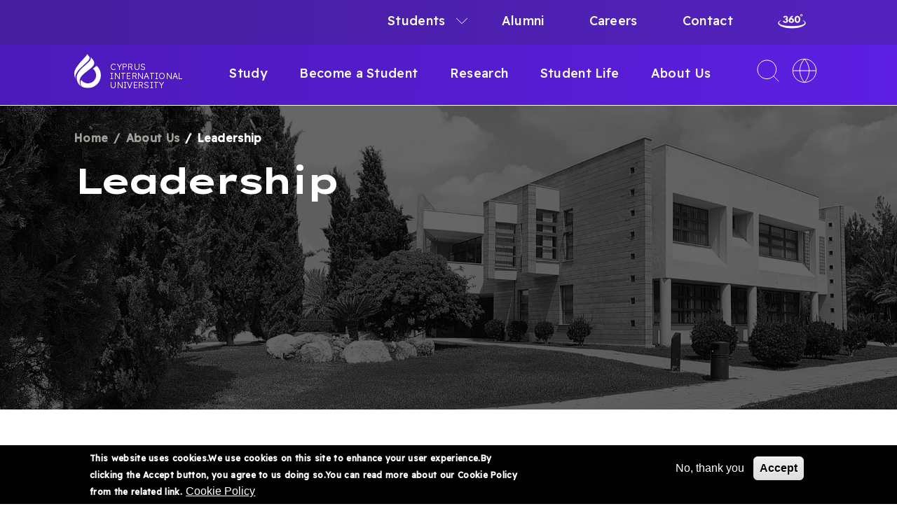

--- FILE ---
content_type: text/html; charset=UTF-8
request_url: https://ciu.edu.tr/en/about-us/leadership
body_size: 13323
content:


<!-- THEME DEBUG -->
<!-- THEME HOOK: 'html' -->
<!-- FILE NAME SUGGESTIONS:
   * html--node--758.html.twig
   * html--node--%.html.twig
   * html--node.html.twig
   x html.html.twig
-->
<!-- BEGIN OUTPUT from 'themes/custom/ciu/templates/layout/html.html.twig' -->
<!DOCTYPE html>
<html lang="en" dir="ltr" prefix="og: https://ogp.me/ns#" translate="no">
<head>
    <meta charset="utf-8" />
<link rel="canonical" href="https://ciu.edu.tr/en/about-us/leadership" />
<meta name="cache-control" content="no-cache" />
<meta name="pragma" content="no-cache" />
<meta name="description" content="Leadership" />
<meta name="keywords" content="Leadership,Cyprus International University" />
<meta name="dcterms.title" content="Leadership" />
<meta property="og:site_name" content="Cyprus International University" />
<meta property="og:type" content="Content Page Content Page" />
<meta property="og:url" content="https://ciu.edu.tr/en/about-us/leadership" />
<meta property="og:title" content="Leadership" />
<meta property="og:image" content="https://ciu.edu.tr/sites/default/files/2022-05/about_us.jpg" />
<meta property="og:image:secure_url" content="https://ciu.edu.tr/sites/default/files/2022-05/about_us.jpg" />
<meta property="og:image:width" content="200" />
<meta property="og:image:height" content="200" />
<meta property="og:image:alt" content="Leadership" />
<meta property="og:email" content="donotreply-web@ciu.edu.tr" />
<meta name="twitter:card" content="summary_large_image" />
<meta name="twitter:site" content="@CIUOfficial" />
<meta name="twitter:title" content="Leadership" />
<meta name="twitter:creator" content="@CIUOfficial" />
<meta name="twitter:image:height" content="120" />
<meta name="twitter:image:width" content="120" />
<meta name="twitter:image" content="https://ciu.edu.tr/sites/default/files/2022-05/about_us.jpg" />
<meta name="Generator" content="Drupal 9 (https://www.drupal.org)" />
<meta name="MobileOptimized" content="width" />
<meta name="HandheldFriendly" content="true" />
<meta name="viewport" content="width=device-width, initial-scale=1.0" />
<style>div#sliding-popup, div#sliding-popup .eu-cookie-withdraw-banner, .eu-cookie-withdraw-tab {background: #000000} div#sliding-popup.eu-cookie-withdraw-wrapper { background: transparent; } #sliding-popup h1, #sliding-popup h2, #sliding-popup h3, #sliding-popup p, #sliding-popup label, #sliding-popup div, .eu-cookie-compliance-more-button, .eu-cookie-compliance-secondary-button, .eu-cookie-withdraw-tab { color: #ffffff;} .eu-cookie-withdraw-tab { border-color: #ffffff;}</style>
<link rel="icon" href="/themes/custom/ciu/favicon.ico" type="image/vnd.microsoft.icon" />
<link rel="alternate" hreflang="tr" href="https://ciu.edu.tr/tr/hakkimizda/yonetim" />
<link rel="alternate" hreflang="en" href="https://ciu.edu.tr/en/about-us/leadership" />
<script>(function(w,d,s,l,i){w[l]=w[l]||[];w[l].push({'gtm.start':new Date().getTime(),event:'gtm.js'});var f=d.getElementsByTagName(s)[0];var j=d.createElement(s);var dl=l!='dataLayer'?'&l='+l:'';j.src='https://www.googletagmanager.com/gtm.js?id='+i+dl+'';j.async=true;f.parentNode.insertBefore(j,f);})(window,document,'script','dataLayer','GTM-PT3DFWD');</script>

    <title>Leadership | Cyprus International University</title>
    <link rel="apple-touch-icon" sizes="180x180" href="/themes/custom/ciu/apple-touch-icon.png">
    <link rel="icon" type="image/png" sizes="32x32" href="/themes/custom/ciu/favicon-32x32.png">
    <link rel="icon" type="image/png" sizes="16x16" href="/themes/custom/ciu/favicon-16x16.png">
    <link rel="manifest" href="/themes/custom/ciu/site.webmanifest">
    <link rel="mask-icon" href="/safari-pinned-tab.svg" color="#00305d">
    <meta name="msapplication-TileColor" content="#00305d">
    <meta name="theme-color" content="#ffffff">
    <link rel="preconnect" href="https://fonts.googleapis.com">
    <link rel="preconnect" href="https://fonts.gstatic.com" crossorigin>
    <link href="https://fonts.googleapis.com/css2?family=Lexend+Tera:wght@700&family=Readex+Pro:wght@300;500&display=swap" rel="stylesheet">
    <link rel="stylesheet" media="all" href="/sites/default/files/css/css_7X_K-9ZtoHpBPbXuFU3aS-Ov2xSd9El_RJnbIIud9_E.css" />
<link rel="stylesheet" media="all" href="/sites/default/files/css/css_3CMh2nGF1kh_wuqSDBucJTBJ5cQy_ahksP9EKfzH35A.css" />

    
      <script src="/core/assets/vendor/jquery/jquery.min.js"></script>
      <script src="/themes/custom/ciu/js/components/facultyEventsBlock.js" ></script>
      <script src="/themes/custom/ciu/js/components/facultyAnnouncementsBlock.js"></script>
        <script src="/themes/custom/ciu/js/components/facultyNewsBlock.js"></script>
  </head>
  <body>
        <a href="#main-content" class="visually-hidden focusable">
      Skip to main content
    </a>
    <noscript><iframe src="https://www.googletagmanager.com/ns.html?id=GTM-PT3DFWD" height="0" width="0" style="display:none;visibility:hidden"></iframe></noscript>
    

<!-- THEME DEBUG -->
<!-- THEME HOOK: 'off_canvas_page_wrapper' -->
<!-- BEGIN OUTPUT from 'core/themes/stable/templates/content/off-canvas-page-wrapper.html.twig' -->
  <div class="dialog-off-canvas-main-canvas" data-off-canvas-main-canvas>
    

<!-- THEME DEBUG -->
<!-- THEME HOOK: 'page' -->
<!-- FILE NAME SUGGESTIONS:
   * page--node--758.html.twig
   * page--node--%.html.twig
   * page--node.html.twig
   x page.html.twig
-->
<!-- BEGIN OUTPUT from 'themes/custom/ciu/templates/layout/page.html.twig' -->
<div class="layout-container">
  

  <header class="ciu-header" role="banner" data-ciu-header>
    

<!-- THEME DEBUG -->
<!-- THEME HOOK: 'region' -->
<!-- FILE NAME SUGGESTIONS:
   x region--header.html.twig
   * region.html.twig
-->
<!-- BEGIN OUTPUT from 'themes/custom/ciu/templates/layout/region--header.html.twig' -->
      <div class="region region-header ciu-header__inner">
              <div class="container">
          <div class="ciu-header__main">
            <div class="ciu-header__primary">
              

<!-- THEME DEBUG -->
<!-- THEME HOOK: 'block' -->
<!-- FILE NAME SUGGESTIONS:
   * block--sitebranding.html.twig
   x block--system-branding-block.html.twig
   * block--system.html.twig
   * block.html.twig
-->
<!-- BEGIN OUTPUT from 'themes/custom/ciu/templates/block/block--system-branding-block.html.twig' -->
<div id="block-sitebranding" class="settings-tray-editable" data-drupal-settingstray="editable">
  
    
        <a href="/en" rel="home">
      <div class="ciu-logo">
        <img class="ciu-logo__img ciu-logo__img--light" src="/themes/custom/ciu/logo.svg" alt="Home" width="38" height="50" />
        <img class="ciu-logo__img ciu-logo__img--dark" src="/themes/custom/ciu/logo--dark.svg" alt="Home" width="38" height="50" />
      </div>
    </a>
        <div class="ciu-site-name">
      <a href="/en" title="Home" rel="home">Cyprus International University</a>
    </div>
    </div>

<!-- END OUTPUT from 'themes/custom/ciu/templates/block/block--system-branding-block.html.twig' -->


              <div class="ciu-header__menu-sections" data-mobile-nav-target>
                <div class="ciu-header__menu-top">
                  <div class="ciu-nav__sub-menu-close">
                    <button class="ciu-nav__sub-menu-close-trigger ciu-icon ciu-icon--chevron-left ciu-icon--chevron-left--white" data-sub-nav-close-trigger>Back</button>
                  </div>
                  <div class="ciu-nav__mobile-close">
                    <button class="ciu-nav__mobile-close-trigger" data-mobile-nav-trigger>
                      <span class="visually-hidden">
                        Close
                      </span>
                      <svg width="41" height="41" viewBox="0 0 41 41" fill="none" xmlns="http://www.w3.org/2000/svg">
<path d="M30.5 10.5L10.5 30.5" stroke="white" stroke-linecap="round" stroke-linejoin="round"/>
<path d="M10.5 10.5L30.5 30.5" stroke="white" stroke-linecap="round" stroke-linejoin="round"/>
</svg>
                    </button>
                  </div>
                </div>
                

<!-- THEME DEBUG -->
<!-- THEME HOOK: 'block' -->
<!-- FILE NAME SUGGESTIONS:
   * block--mainnavigation.html.twig
   * block--system-menu-block--main.html.twig
   x block--system-menu-block.html.twig
   * block--system.html.twig
   * block.html.twig
-->
<!-- BEGIN OUTPUT from 'core/themes/stable/templates/block/block--system-menu-block.html.twig' -->
<nav role="navigation" aria-labelledby="block-mainnavigation-menu" id="block-mainnavigation" class="settings-tray-editable" data-drupal-settingstray="editable">
            
  <h2 class="visually-hidden" id="block-mainnavigation-menu">Main navigation</h2>
  

        

<!-- THEME DEBUG -->
<!-- THEME HOOK: 'menu__main' -->
<!-- FILE NAME SUGGESTIONS:
   x menu--main.html.twig
   x menu--main.html.twig
   * menu.html.twig
-->
<!-- BEGIN OUTPUT from 'themes/custom/ciu/templates/navigation/menu--main.html.twig' -->

            <ul class="ciu-nav__list ciu-nav__list--level-0" data-primary-nav>
                                  <li class="ciu-nav__list-item ciu-nav__list-item--sub-nav" data-primary-nav-item>
            <a href="/en/study" data-primary-nav-trigger="" class="ciu-nav__list-item-link ciu-nav__list-item-link--top" data-drupal-link-system-path="node/814">Study</a>
                            <div class="ciu-nav__subnav">
    <div class="container">
      <div class="row">
        <div class="ciu-nav__subnav-column">
                    <ul class="ciu-nav__list ciu-nav__list--level-0 ciu-nav__list--level-1" data-secondary-nav>
                                                          <li class="ciu-nav__list-item ciu-nav__list-item--sub-nav ciu-nav__list-item--level-1">
                  <a href="/en/study" class="ciu-nav__list-item-link" data-drupal-link-system-path="node/814">Study</a>
                                  </li>
                                                                        <li class="ciu-nav__list-item ciu-nav__list-item--level-1">
                  <a href="/en/programs" class="ciu-nav__list-item-link" data-drupal-link-system-path="programlar">Programs</a>
                                  </li>
                                                                        <li class="ciu-nav__list-item ciu-nav__list-item--level-1">
                  <a href="/en/study/faculties" class="ciu-nav__list-item-link" data-drupal-link-system-path="node/3085">Faculties</a>
                                  </li>
                                                                        <li class="ciu-nav__list-item ciu-nav__list-item--level-1">
                  <a href="/en/study/schools" class="ciu-nav__list-item-link" data-drupal-link-system-path="node/3084">Schools</a>
                                  </li>
                                                                        <li class="ciu-nav__list-item ciu-nav__list-item--level-1">
                  <a href="/en/about-us/faculties-and-schools/institute-graduate-studies-and-research" class="ciu-nav__list-item-link" data-drupal-link-system-path="node/1571">Institute</a>
                                  </li>
                                                                        <li class="ciu-nav__list-item ciu-nav__list-item--level-1">
                  <a href="/en/study/academic-calendar" class="ciu-nav__list-item-link" data-drupal-link-system-path="node/943">Academic Calendar</a>
                                  </li>
                                                                        <li class="ciu-nav__list-item ciu-nav__list-item--level-1">
                  <a href="/en/study/ects" class="ciu-nav__list-item-link" data-drupal-link-system-path="node/1776">ECTS</a>
                                  </li>
                                                                        <li class="ciu-nav__list-item ciu-nav__list-item--level-1">
                  <a href="/en/study/double-minor-major-programs" class="ciu-nav__list-item-link" data-drupal-link-system-path="node/827">Double Minor / Major</a>
                                  </li>
                                                                        <li class="ciu-nav__list-item ciu-nav__list-item--level-1">
                  <a href="/en/study/direct-entry-phd" class="ciu-nav__list-item-link" data-drupal-link-system-path="node/830">Direct-Entry PhD</a>
                                  </li>
                                                                        <li class="ciu-nav__list-item ciu-nav__list-item--level-1">
                  <a href="/en/study/distance-education-research-and-application-center" class="ciu-nav__list-item-link" data-drupal-link-system-path="node/2686">Distance Education Research and Application Center</a>
                                  </li>
                                                                        <li class="ciu-nav__list-item ciu-nav__list-item--level-1">
                  <a href="/en/study/continuing-education-center" class="ciu-nav__list-item-link" data-drupal-link-system-path="node/811">Continuing Education Center</a>
                                  </li>
                                    </ul>
        </div>
      </div>
    </div>
  </div>

                      </li>
                                          <li class="ciu-nav__list-item ciu-nav__list-item--sub-nav" data-primary-nav-item>
            <a href="/en/become-student" data-primary-nav-trigger="" class="ciu-nav__list-item-link ciu-nav__list-item-link--top" data-drupal-link-system-path="node/929">Become a Student</a>
                            <div class="ciu-nav__subnav">
    <div class="container">
      <div class="row">
        <div class="ciu-nav__subnav-column">
                    <ul class="ciu-nav__list ciu-nav__list--level-0 ciu-nav__list--level-1" data-secondary-nav>
                                                          <li class="ciu-nav__list-item ciu-nav__list-item--sub-nav ciu-nav__list-item--level-1">
                  <a href="/en/become-student" class="ciu-nav__list-item-link" data-drupal-link-system-path="node/929">Become a Student</a>
                                  </li>
                                                                    <li class="ciu-nav__list-item ciu-nav__list-item--level-1 ciu-nav__list-item--sub-nav" data-secondary-nav-item>
                <a href="/en/become-student/international" data-secondary-nav-trigger="" class="ciu-nav__list-item-link ciu-nav__list-item-link--top" data-drupal-link-system-path="node/1766">International</a>
                                        <ul class="ciu-nav__list ciu-nav__list--sublevel" data-sublevel-nav>
          <li class="ciu-nav__list-item ciu-nav__list-item--sublevel-item" data-sublevel-nav-item>
        <a href="/en/become-student/international"  class="ciu-nav__list-item ciu-nav__list-item--level-1 ciu-nav__list-item--sub-nav ciu-nav__list-item-link ciu-nav__list-item-link--content">International</a>
      </li>
          <li class="ciu-nav__list-item ciu-nav__list-item--sublevel-item" data-sublevel-nav-item>
        <a href="/en/become-student/international/admission-requirements"  class="ciu-nav__list-item-link ciu-nav__list-item-link--content">Admission Requirements</a>
      </li>
          <li class="ciu-nav__list-item ciu-nav__list-item--sublevel-item" data-sublevel-nav-item>
        <a href="/en/become-student/international/fees-and-scholarships"  class="ciu-nav__list-item-link ciu-nav__list-item-link--content">Fees and Scholarships</a>
      </li>
          <li class="ciu-nav__list-item ciu-nav__list-item--sublevel-item" data-sublevel-nav-item>
        <a href="/en/become-student/international/interntional-faq"  class="ciu-nav__list-item-link ciu-nav__list-item-link--content">Frequently Asked Questions</a>
      </li>
          <li class="ciu-nav__list-item ciu-nav__list-item--sublevel-item" data-sublevel-nav-item>
        <a href="/en/become-student/international/international-office-team"  class="ciu-nav__list-item-link ciu-nav__list-item-link--content">International Office Team</a>
      </li>
          <li class="ciu-nav__list-item ciu-nav__list-item--sublevel-item" data-sublevel-nav-item>
        <a href="/en/become-student/international/new-students-welcoming-and-orientation"  class="ciu-nav__list-item-link ciu-nav__list-item-link--content">New Students Welcoming and Orientation</a>
      </li>
          <li class="ciu-nav__list-item ciu-nav__list-item--sublevel-item" data-sublevel-nav-item>
        <a href="/en/become-student/international/promotional-materials"  class="ciu-nav__list-item-link ciu-nav__list-item-link--content">Promotional Materials</a>
      </li>
      </ul>

                                  </li>
                                    </ul>
        </div>
      </div>
    </div>
  </div>

                      </li>
                                          <li class="ciu-nav__list-item ciu-nav__list-item--sub-nav" data-primary-nav-item>
            <a href="/en/research" data-primary-nav-trigger="" class="ciu-nav__list-item-link ciu-nav__list-item-link--top" data-drupal-link-system-path="node/816">Research</a>
                            <div class="ciu-nav__subnav">
    <div class="container">
      <div class="row">
        <div class="ciu-nav__subnav-column">
                    <ul class="ciu-nav__list ciu-nav__list--level-0 ciu-nav__list--level-1" data-secondary-nav>
                                                          <li class="ciu-nav__list-item ciu-nav__list-item--sub-nav ciu-nav__list-item--level-1">
                  <a href="/en/research" class="ciu-nav__list-item-link" data-drupal-link-system-path="node/816">Research</a>
                                  </li>
                                                                        <li class="ciu-nav__list-item ciu-nav__list-item--level-1">
                  <a href="/en/research/research-centers" class="ciu-nav__list-item-link" data-drupal-link-system-path="node/813">Research Centers</a>
                                  </li>
                                                                        <li class="ciu-nav__list-item ciu-nav__list-item--level-1">
                  <a href="/en/research/laboratories" class="ciu-nav__list-item-link" data-drupal-link-system-path="node/817">Laboratories</a>
                                  </li>
                                                                    <li class="ciu-nav__list-item ciu-nav__list-item--level-1 ciu-nav__list-item--sub-nav" data-secondary-nav-item>
                <a href="/en/research/research-facilities" data-secondary-nav-trigger="" class="ciu-nav__list-item-link ciu-nav__list-item-link--top" data-drupal-link-system-path="node/1289">Research Facilities</a>
                                        <ul class="ciu-nav__list ciu-nav__list--sublevel" data-sublevel-nav>
          <li class="ciu-nav__list-item ciu-nav__list-item--sublevel-item" data-sublevel-nav-item>
        <a href="/en/research/research-facilities"  class="ciu-nav__list-item ciu-nav__list-item--level-1 ciu-nav__list-item--sub-nav ciu-nav__list-item-link ciu-nav__list-item-link--content">Research Facilities</a>
      </li>
          <li class="ciu-nav__list-item ciu-nav__list-item--sublevel-item" data-sublevel-nav-item>
        <a href="/en/research/research-facilities/analysis"  class="ciu-nav__list-item-link ciu-nav__list-item-link--content">Analysis</a>
      </li>
      </ul>

                                  </li>
                                                                        <li class="ciu-nav__list-item ciu-nav__list-item--level-1">
                  <a href="/en/research/research-newsletters" class="ciu-nav__list-item-link" data-drupal-link-system-path="node/1932">Research Newsletters</a>
                                  </li>
                                    </ul>
        </div>
      </div>
    </div>
  </div>

                      </li>
                                          <li class="ciu-nav__list-item ciu-nav__list-item--sub-nav" data-primary-nav-item>
            <a href="/en/student-life" data-primary-nav-trigger="" class="ciu-nav__list-item-link ciu-nav__list-item-link--top" data-drupal-link-system-path="node/945">Student Life</a>
                            <div class="ciu-nav__subnav">
    <div class="container">
      <div class="row">
        <div class="ciu-nav__subnav-column">
                    <ul class="ciu-nav__list ciu-nav__list--level-0 ciu-nav__list--level-1" data-secondary-nav>
                                                          <li class="ciu-nav__list-item ciu-nav__list-item--sub-nav ciu-nav__list-item--level-1">
                  <a href="/en/student-life" class="ciu-nav__list-item-link" data-drupal-link-system-path="node/945">Student Life</a>
                                  </li>
                                                                    <li class="ciu-nav__list-item ciu-nav__list-item--level-1 ciu-nav__list-item--sub-nav" data-secondary-nav-item>
                <a href="/en/student-life/student-engagement" data-secondary-nav-trigger="" class="ciu-nav__list-item-link ciu-nav__list-item-link--top" data-drupal-link-system-path="node/1735">Student Engagement</a>
                                        <ul class="ciu-nav__list ciu-nav__list--sublevel" data-sublevel-nav>
          <li class="ciu-nav__list-item ciu-nav__list-item--sublevel-item" data-sublevel-nav-item>
        <a href="/en/student-life/student-engagement"  class="ciu-nav__list-item ciu-nav__list-item--level-1 ciu-nav__list-item--sub-nav ciu-nav__list-item-link ciu-nav__list-item-link--content">Student Engagement</a>
      </li>
          <li class="ciu-nav__list-item ciu-nav__list-item--sublevel-item" data-sublevel-nav-item>
        <a href="/en/student-life/student-engagement/student-clubs"  class="ciu-nav__list-item-link ciu-nav__list-item-link--content">Student Clubs</a>
      </li>
          <li class="ciu-nav__list-item ciu-nav__list-item--sublevel-item" data-sublevel-nav-item>
        <a href="/en/student-life/student-engagement/student-societies"  class="ciu-nav__list-item-link ciu-nav__list-item-link--content">Student Societies</a>
      </li>
          <li class="ciu-nav__list-item ciu-nav__list-item--sublevel-item" data-sublevel-nav-item>
        <a href="/en/student-life/student-engagement/student-council"  class="ciu-nav__list-item-link ciu-nav__list-item-link--content">Student Council</a>
      </li>
          <li class="ciu-nav__list-item ciu-nav__list-item--sublevel-item" data-sublevel-nav-item>
        <a href="/en/sustainable-capstone-projects-program"  class="ciu-nav__list-item-link ciu-nav__list-item-link--content">Sustainable Capstone Projects (SCAP) Program</a>
      </li>
          <li class="ciu-nav__list-item ciu-nav__list-item--sublevel-item" data-sublevel-nav-item>
        <a href="/en/student-life/student-engagement/women-empowerment-center"  class="ciu-nav__list-item-link ciu-nav__list-item-link--content">Women Empowerment Center</a>
      </li>
      </ul>

                                  </li>
                                                                    <li class="ciu-nav__list-item ciu-nav__list-item--level-1 ciu-nav__list-item--sub-nav" data-secondary-nav-item>
                <a href="/en/student-life/campus-services" data-secondary-nav-trigger="" class="ciu-nav__list-item-link ciu-nav__list-item-link--top" data-drupal-link-system-path="node/1686">Campus Services</a>
                                        <ul class="ciu-nav__list ciu-nav__list--sublevel" data-sublevel-nav>
          <li class="ciu-nav__list-item ciu-nav__list-item--sublevel-item" data-sublevel-nav-item>
        <a href="/en/student-life/campus-services"  class="ciu-nav__list-item ciu-nav__list-item--level-1 ciu-nav__list-item--sub-nav ciu-nav__list-item-link ciu-nav__list-item-link--content">Campus Services</a>
      </li>
          <li class="ciu-nav__list-item ciu-nav__list-item--sublevel-item" data-sublevel-nav-item>
        <a href="/en/student-life/campus-services/food-services"  class="ciu-nav__list-item-link ciu-nav__list-item-link--content">Food Services</a>
      </li>
          <li class="ciu-nav__list-item ciu-nav__list-item--sublevel-item" data-sublevel-nav-item>
        <a href="/en/student-life/campus-services/transportation"  class="ciu-nav__list-item-link ciu-nav__list-item-link--content">Transportation</a>
      </li>
          <li class="ciu-nav__list-item ciu-nav__list-item--sublevel-item" data-sublevel-nav-item>
        <a href="/en/student-life/campus-services/psychological-counseling-and-guidance-center"  class="ciu-nav__list-item-link ciu-nav__list-item-link--content">Psychological Counseling and Guidance Center</a>
      </li>
          <li class="ciu-nav__list-item ciu-nav__list-item--sublevel-item" data-sublevel-nav-item>
        <a href="/en/student-life/campus-services/health-center"  class="ciu-nav__list-item-link ciu-nav__list-item-link--content">Health Center</a>
      </li>
          <li class="ciu-nav__list-item ciu-nav__list-item--sublevel-item" data-sublevel-nav-item>
        <a href="/en/student-life/campus-services/drug-information-center"  class="ciu-nav__list-item-link ciu-nav__list-item-link--content">Drug Information Center</a>
      </li>
          <li class="ciu-nav__list-item ciu-nav__list-item--sublevel-item" data-sublevel-nav-item>
        <a href="/en/student-life/campus-services/oral-and-dental-health-clinic"  class="ciu-nav__list-item-link ciu-nav__list-item-link--content">Oral and Dental Health Clinic</a>
      </li>
          <li class="ciu-nav__list-item ciu-nav__list-item--sublevel-item" data-sublevel-nav-item>
        <a href="/en/student-life/campus-services/healthy-life-center"  class="ciu-nav__list-item-link ciu-nav__list-item-link--content">Healthy Life Center</a>
      </li>
          <li class="ciu-nav__list-item ciu-nav__list-item--sublevel-item" data-sublevel-nav-item>
        <a href="/en/student-life/campus-services/academic-writing-support-center"  class="ciu-nav__list-item-link ciu-nav__list-item-link--content">Academic Writing Support Center</a>
      </li>
          <li class="ciu-nav__list-item ciu-nav__list-item--sublevel-item" data-sublevel-nav-item>
        <a href="/en/student-life/campus-services/ciu-mobile"  class="ciu-nav__list-item-link ciu-nav__list-item-link--content">CIU Mobile</a>
      </li>
      </ul>

                                  </li>
                                                                    <li class="ciu-nav__list-item ciu-nav__list-item--level-1 ciu-nav__list-item--sub-nav" data-secondary-nav-item>
                <a href="/en/student-life/accommodation" data-secondary-nav-trigger="" class="ciu-nav__list-item-link ciu-nav__list-item-link--top" data-drupal-link-system-path="node/818">Accommodation</a>
                                        <ul class="ciu-nav__list ciu-nav__list--sublevel" data-sublevel-nav>
          <li class="ciu-nav__list-item ciu-nav__list-item--sublevel-item" data-sublevel-nav-item>
        <a href="/en/student-life/accommodation"  class="ciu-nav__list-item ciu-nav__list-item--level-1 ciu-nav__list-item--sub-nav ciu-nav__list-item-link ciu-nav__list-item-link--content">Accommodation</a>
      </li>
          <li class="ciu-nav__list-item ciu-nav__list-item--sublevel-item" data-sublevel-nav-item>
        <a href="/en/student-life/accommodation/types-accommodation"  class="ciu-nav__list-item-link ciu-nav__list-item-link--content">Types of Accommodation</a>
      </li>
          <li class="ciu-nav__list-item ciu-nav__list-item--sublevel-item" data-sublevel-nav-item>
        <a href="/en/student-life/accommodation/accommodation-fees"  class="ciu-nav__list-item-link ciu-nav__list-item-link--content">Accommodation Fees</a>
      </li>
          <li class="ciu-nav__list-item ciu-nav__list-item--sublevel-item" data-sublevel-nav-item>
        <a href="/en/student-life/accommodation/accommodation-application"  class="ciu-nav__list-item-link ciu-nav__list-item-link--content">Accommodation Application</a>
      </li>
      </ul>

                                  </li>
                                                                    <li class="ciu-nav__list-item ciu-nav__list-item--level-1 ciu-nav__list-item--sub-nav" data-secondary-nav-item>
                <a href="/en/student-life/ciu-arena-sports-center" data-secondary-nav-trigger="" class="ciu-nav__list-item-link ciu-nav__list-item-link--top" data-drupal-link-system-path="node/742">CIU ARENA Sports Center</a>
                                        <ul class="ciu-nav__list ciu-nav__list--sublevel" data-sublevel-nav>
          <li class="ciu-nav__list-item ciu-nav__list-item--sublevel-item" data-sublevel-nav-item>
        <a href="/en/student-life/ciu-arena-sports-center"  class="ciu-nav__list-item ciu-nav__list-item--level-1 ciu-nav__list-item--sub-nav ciu-nav__list-item-link ciu-nav__list-item-link--content">CIU ARENA Sports Center</a>
      </li>
          <li class="ciu-nav__list-item ciu-nav__list-item--sublevel-item" data-sublevel-nav-item>
        <a href="/en/student-life/ciu-arena-sports-center/facilities"  class="ciu-nav__list-item-link ciu-nav__list-item-link--content">Facilities</a>
      </li>
          <li class="ciu-nav__list-item ciu-nav__list-item--sublevel-item" data-sublevel-nav-item>
        <a href="/en/student-life/ciu-arena-sports-center/memberships"  class="ciu-nav__list-item-link ciu-nav__list-item-link--content">Memberships</a>
      </li>
      </ul>

                                  </li>
                                                                    <li class="ciu-nav__list-item ciu-nav__list-item--level-1 ciu-nav__list-item--sub-nav" data-secondary-nav-item>
                <a href="/en/student-life/library" data-secondary-nav-trigger="" class="ciu-nav__list-item-link ciu-nav__list-item-link--top" data-drupal-link-system-path="node/877">Library</a>
                                        <ul class="ciu-nav__list ciu-nav__list--sublevel" data-sublevel-nav>
          <li class="ciu-nav__list-item ciu-nav__list-item--sublevel-item" data-sublevel-nav-item>
        <a href="/en/student-life/library"  class="ciu-nav__list-item ciu-nav__list-item--level-1 ciu-nav__list-item--sub-nav ciu-nav__list-item-link ciu-nav__list-item-link--content">Library</a>
      </li>
          <li class="ciu-nav__list-item ciu-nav__list-item--sublevel-item" data-sublevel-nav-item>
        <a href="/en/student-life/library/databases"  class="ciu-nav__list-item-link ciu-nav__list-item-link--content">Databases</a>
      </li>
          <li class="ciu-nav__list-item ciu-nav__list-item--sublevel-item" data-sublevel-nav-item>
        <a href="/en/student-life/library/library-announcements"  class="ciu-nav__list-item-link ciu-nav__list-item-link--content">Announcements</a>
      </li>
      </ul>

                                  </li>
                                                                    <li class="ciu-nav__list-item ciu-nav__list-item--level-1 ciu-nav__list-item--sub-nav" data-secondary-nav-item>
                <a href="https://www.ciu.edu.tr/en/events" data-secondary-nav-trigger="" class="ciu-nav__list-item-link ciu-nav__list-item-link--top">Events</a>
                                        <ul class="ciu-nav__list ciu-nav__list--sublevel" data-sublevel-nav>
          <li class="ciu-nav__list-item ciu-nav__list-item--sublevel-item" data-sublevel-nav-item>
        <a href="https://www.ciu.edu.tr/en/events"  class="ciu-nav__list-item ciu-nav__list-item--level-1 ciu-nav__list-item--sub-nav ciu-nav__list-item-link ciu-nav__list-item-link--content">Events</a>
      </li>
          <li class="ciu-nav__list-item ciu-nav__list-item--sublevel-item" data-sublevel-nav-item>
        <a href="https://ciu.edu.tr/en/ciu-animation-film-competition"  class="ciu-nav__list-item-link ciu-nav__list-item-link--content">CIU Animation Film Competition</a>
      </li>
      </ul>

                                  </li>
                                                                        <li class="ciu-nav__list-item ciu-nav__list-item--level-1">
                  <a href="/en/student-life/life-north-cyprus" class="ciu-nav__list-item-link" data-drupal-link-system-path="node/1734">Life in North Cyprus</a>
                                  </li>
                                    </ul>
        </div>
      </div>
    </div>
  </div>

                      </li>
                                          <li class="ciu-nav__list-item ciu-nav__list-item--sub-nav" data-primary-nav-item>
            <a href="/en/about-us" data-primary-nav-trigger="" class="ciu-nav__list-item-link ciu-nav__list-item-link--top" data-drupal-link-system-path="node/732">About Us</a>
                            <div class="ciu-nav__subnav">
    <div class="container">
      <div class="row">
        <div class="ciu-nav__subnav-column">
                    <ul class="ciu-nav__list ciu-nav__list--level-0 ciu-nav__list--level-1" data-secondary-nav>
                                                          <li class="ciu-nav__list-item ciu-nav__list-item--sub-nav ciu-nav__list-item--level-1">
                  <a href="/en/about-us" class="ciu-nav__list-item-link" data-drupal-link-system-path="node/732">About Us</a>
                                  </li>
                                                                        <li class="ciu-nav__list-item ciu-nav__list-item--level-1">
                  <a href="/en/about-us/history" class="ciu-nav__list-item-link" data-drupal-link-system-path="node/768">History</a>
                                  </li>
                                                                        <li class="ciu-nav__list-item ciu-nav__list-item--level-1">
                  <a href="/en/about-us/quality-vision" class="ciu-nav__list-item-link" data-drupal-link-system-path="node/736">Quality Vision</a>
                                  </li>
                                                                        <li class="ciu-nav__list-item ciu-nav__list-item--level-1">
                  <a href="/en/about-us/faculties-and-schools" class="ciu-nav__list-item-link" data-drupal-link-system-path="node/1353">Academic Units</a>
                                  </li>
                                                                        <li class="ciu-nav__list-item ciu-nav__list-item--level-1">
                  <a href="/en/news" class="ciu-nav__list-item-link" data-drupal-link-system-path="news">News</a>
                                  </li>
                                                                    <li class="ciu-nav__list-item ciu-nav__list-item--level-1 ciu-nav__list-item--sub-nav" data-secondary-nav-item>
                <a href="/en/about-us/leadership" data-secondary-nav-trigger="" class="ciu-nav__list-item-link ciu-nav__list-item-link--top is-active" data-drupal-link-system-path="node/758">Leadership</a>
                                        <ul class="ciu-nav__list ciu-nav__list--sublevel" data-sublevel-nav>
          <li class="ciu-nav__list-item ciu-nav__list-item--sublevel-item" data-sublevel-nav-item>
        <a href="/en/about-us/leadership"  class="ciu-nav__list-item ciu-nav__list-item--level-1 ciu-nav__list-item--sub-nav ciu-nav__list-item-link ciu-nav__list-item-link--content">Leadership</a>
      </li>
          <li class="ciu-nav__list-item ciu-nav__list-item--sublevel-item" data-sublevel-nav-item>
        <a href="/en/about-us/leadership/rectorate"  class="ciu-nav__list-item-link ciu-nav__list-item-link--content">Rectorate</a>
      </li>
          <li class="ciu-nav__list-item ciu-nav__list-item--sublevel-item" data-sublevel-nav-item>
        <a href="/en/about-us/leadership/senate"  class="ciu-nav__list-item-link ciu-nav__list-item-link--content">Senate</a>
      </li>
          <li class="ciu-nav__list-item ciu-nav__list-item--sublevel-item" data-sublevel-nav-item>
        <a href="/en/about-us/leadership/boards"  class="ciu-nav__list-item-link ciu-nav__list-item-link--content">Boards</a>
      </li>
          <li class="ciu-nav__list-item ciu-nav__list-item--sublevel-item" data-sublevel-nav-item>
        <a href="/en/about-us/leadership/university-executive-board"  class="ciu-nav__list-item-link ciu-nav__list-item-link--content">University Executive Board</a>
      </li>
          <li class="ciu-nav__list-item ciu-nav__list-item--sublevel-item" data-sublevel-nav-item>
        <a href="/en/about-us/leadership/heads-departments"  class="ciu-nav__list-item-link ciu-nav__list-item-link--content">Heads of Departments</a>
      </li>
          <li class="ciu-nav__list-item ciu-nav__list-item--sublevel-item" data-sublevel-nav-item>
        <a href="/en/about-us/leadership/administrative-units"  class="ciu-nav__list-item-link ciu-nav__list-item-link--content">Administrative Units</a>
      </li>
      </ul>

                                  </li>
                                                                    <li class="ciu-nav__list-item ciu-nav__list-item--level-1 ciu-nav__list-item--sub-nav" data-secondary-nav-item>
                <a href="/en/about-us/business-and-partners" data-secondary-nav-trigger="" class="ciu-nav__list-item-link ciu-nav__list-item-link--top" data-drupal-link-system-path="node/936">Business and Partners</a>
                                        <ul class="ciu-nav__list ciu-nav__list--sublevel" data-sublevel-nav>
          <li class="ciu-nav__list-item ciu-nav__list-item--sublevel-item" data-sublevel-nav-item>
        <a href="/en/about-us/business-and-partners"  class="ciu-nav__list-item ciu-nav__list-item--level-1 ciu-nav__list-item--sub-nav ciu-nav__list-item-link ciu-nav__list-item-link--content">Business and Partners</a>
      </li>
          <li class="ciu-nav__list-item ciu-nav__list-item--sublevel-item" data-sublevel-nav-item>
        <a href="/en/about-us/business-and-partners/accreditations-and-memberships"  class="ciu-nav__list-item-link ciu-nav__list-item-link--content">Accreditations and Memberships</a>
      </li>
          <li class="ciu-nav__list-item ciu-nav__list-item--sublevel-item" data-sublevel-nav-item>
        <a href="/en/about-us/business-and-partners/international-partnerships"  class="ciu-nav__list-item-link ciu-nav__list-item-link--content">International Partnerships</a>
      </li>
      </ul>

                                  </li>
                                                                    <li class="ciu-nav__list-item ciu-nav__list-item--level-1 ciu-nav__list-item--sub-nav" data-secondary-nav-item>
                <a href="/en/about-us/impact" data-secondary-nav-trigger="" class="ciu-nav__list-item-link ciu-nav__list-item-link--top" data-drupal-link-system-path="node/1021">Impact</a>
                                        <ul class="ciu-nav__list ciu-nav__list--sublevel" data-sublevel-nav>
          <li class="ciu-nav__list-item ciu-nav__list-item--sublevel-item" data-sublevel-nav-item>
        <a href="/en/about-us/impact"  class="ciu-nav__list-item ciu-nav__list-item--level-1 ciu-nav__list-item--sub-nav ciu-nav__list-item-link ciu-nav__list-item-link--content">Impact</a>
      </li>
          <li class="ciu-nav__list-item ciu-nav__list-item--sublevel-item" data-sublevel-nav-item>
        <a href="/en/about-us/impact/campus-masterplan"  class="ciu-nav__list-item-link ciu-nav__list-item-link--content">Campus Masterplan</a>
      </li>
          <li class="ciu-nav__list-item ciu-nav__list-item--sublevel-item" data-sublevel-nav-item>
        <a href="/en/about-us/impact/sustainability"  class="ciu-nav__list-item-link ciu-nav__list-item-link--content">Sustainabililty</a>
      </li>
      </ul>

                                  </li>
                                                                        <li class="ciu-nav__list-item ciu-nav__list-item--level-1">
                  <a href="/en/about-us/corporate-identity-guide" class="ciu-nav__list-item-link" data-drupal-link-system-path="node/3557">Corporate Identity Guide</a>
                                  </li>
                                    </ul>
        </div>
      </div>
    </div>
  </div>

                      </li>
                  </ul>
  




<!-- END OUTPUT from 'themes/custom/ciu/templates/navigation/menu--main.html.twig' -->


  </nav>

<!-- END OUTPUT from 'core/themes/stable/templates/block/block--system-menu-block.html.twig' -->


                <div class="ciu-hygiene">
                  <div class="container">
                    <div class="ciu-hygiene__inner">
                      

<!-- THEME DEBUG -->
<!-- THEME HOOK: 'block' -->
<!-- FILE NAME SUGGESTIONS:
   * block--topnavigation.html.twig
   * block--system-menu-block--top-navigation.html.twig
   x block--system-menu-block.html.twig
   * block--system.html.twig
   * block.html.twig
-->
<!-- BEGIN OUTPUT from 'core/themes/stable/templates/block/block--system-menu-block.html.twig' -->
<nav role="navigation" aria-labelledby="block-topnavigation-menu" id="block-topnavigation" class="settings-tray-editable" data-drupal-settingstray="editable">
            
  <h2 class="visually-hidden" id="block-topnavigation-menu">Top navigation</h2>
  

        

<!-- THEME DEBUG -->
<!-- THEME HOOK: 'menu__top_navigation' -->
<!-- FILE NAME SUGGESTIONS:
   x menu--top-navigation.html.twig
   x menu--top-navigation.html.twig
   * menu.html.twig
-->
<!-- BEGIN OUTPUT from 'themes/custom/ciu/templates/navigation/menu--top-navigation.html.twig' -->

        <ul class="ciu-hygiene-nav" data-primary-top-nav>
                                                        <li class="ciu-hygiene-nav__item ciu-hygiene-nav__item--expanded" data-primary-top-nav-item>
                    <a href="/en/students" data-primary-top-nav-trigger="" data-drupal-link-system-path="node/1908">Students</a>
                                                        <ul class="ciu-nav-dropdown">
                                                            <li class="ciu-hygiene-nav__item">
                    <a href="https://student.ciu.edu.tr/">CIU Webmail</a>
                                    </li>
                                                                <li class="ciu-hygiene-nav__item">
                    <a href="https://moodle.ciu.edu.tr/">Moodle</a>
                                    </li>
                                                                <li class="ciu-hygiene-nav__item">
                    <a href="https://sis.ciu.edu.tr/">SIS</a>
                                    </li>
                                </ul>
        
                                    </li>
                                                                <li class="ciu-hygiene-nav__item">
                    <a href="/en/alumni" data-drupal-link-system-path="node/954">Alumni</a>
                                    </li>
                                                                <li class="ciu-hygiene-nav__item">
                    <a href="/en/careers" title="/careers" data-drupal-link-system-path="node/786">Careers</a>
                                    </li>
                                                                <li class="ciu-hygiene-nav__item">
                    <a href="/en/contact" data-drupal-link-system-path="node/1723">Contact</a>
                                    </li>
                                        <li class="ciu-hygiene-nav__item">
                <a class="mt-1 virtual-tour-link" href="https://ciu.edu.tr/virtualtour">
                    <img
                            width="40"
                            alt="Virtual Tour"
                            src="/sites/default/files/2025-08/CIU_VirtualTour.svg"
                            data-hover="/sites/default/files/2025-08/CIU_Virtualtour_green_0.svg"
                            class="ciu-virtual-tour-icon"
                            height="auto"
                    >
                </a>
            </li>
            </ul>
        


<!-- END OUTPUT from 'themes/custom/ciu/templates/navigation/menu--top-navigation.html.twig' -->


  </nav>

<!-- END OUTPUT from 'core/themes/stable/templates/block/block--system-menu-block.html.twig' -->


                    </div>
                  </div>
                </div>
              </div>
              <div class="ciu-header__menu-overlay" data-mobile-menu-overlay></div>
            </div>
            <div class="ciu-header__secondary">
              <div class="ciu-header__mobile-trigger">
                <button class="ciu-header__mobile-trigger-cta" data-mobile-nav-trigger>
                  <span class="visually-hidden">Menu</span>
                  <svg width="41" height="40" viewBox="0 0 41 40" fill="none" xmlns="http://www.w3.org/2000/svg">
<path d="M6.78027 20H33.4469" stroke="white" stroke-linecap="round" stroke-linejoin="round"/>
<path d="M6.78027 10H33.4469" stroke="white" stroke-linecap="round" stroke-linejoin="round"/>
<path d="M6.78027 30H33.4469" stroke="white" stroke-linecap="round" stroke-linejoin="round"/>
</svg>
                </button>
              </div>
              

<!-- THEME DEBUG -->
<!-- THEME HOOK: 'block' -->
<!-- FILE NAME SUGGESTIONS:
   * block--headergeneralsearchformblock.html.twig
   x block--ciu-general-search-form-block.html.twig
   * block--ciu-general-search.html.twig
   * block.html.twig
-->
<!-- BEGIN OUTPUT from 'themes/custom/ciu/templates/block/block--ciu-general-search-form-block.html.twig' -->
<style>
    #ul-search-result {
        display: none;
    }
</style>
<div class="ciu-search ciu-search--header" id="block-headergeneralsearchformblock" data-ciu-search>
    <button class="ciu-search__button" data-ciu-search-trigger>
        <span class="visually-hidden">Toggle search interface</span>
        <svg width="40" height="40" viewBox="0 0 40 40" fill="none" xmlns="http://www.w3.org/2000/svg">
<path d="M18.3333 31.6667C25.6971 31.6667 31.6667 25.6971 31.6667 18.3333C31.6667 10.9695 25.6971 5 18.3333 5C10.9695 5 5 10.9695 5 18.3333C5 25.6971 10.9695 31.6667 18.3333 31.6667Z" stroke="white" stroke-linecap="round" stroke-linejoin="round"/>
<path d="M35 35L27.75 27.75" stroke="white" stroke-linecap="round" stroke-linejoin="round"/>
</svg>
    </button>
    <div class="ciu-search__wrapper" data-ciu-search-elements>
        <div class="container">
            <h4 class="ciu-search__title mb-0">Search</h4>
                            

<!-- THEME DEBUG -->
<!-- THEME HOOK: 'form' -->
<!-- BEGIN OUTPUT from 'themes/custom/ciu/templates/form/form.html.twig' -->
  <form class="ciu-search__form ciu-search__form--header ciu-form" data-drupal-selector="ciu-general-search-form" action="/engeneral-search" method="post" id="ciu-general-search-form" accept-charset="UTF-8">
          

<!-- THEME DEBUG -->
<!-- THEME HOOK: 'container' -->
<!-- BEGIN OUTPUT from 'core/themes/stable/templates/form/container.html.twig' -->
<div class="form--inline clearfix js-form-wrapper form-wrapper" data-drupal-selector="edit-form-inline" id="edit-form-inline">

<!-- THEME DEBUG -->
<!-- THEME HOOK: 'form_element' -->
<!-- FILE NAME SUGGESTIONS:
   * form-element--textfield.html.twig
   x form-element.html.twig
-->
<!-- BEGIN OUTPUT from 'themes/custom/ciu/templates/form/form-element.html.twig' -->
<div class="js-form-item form-item js-form-type-textfield form-item-query js-form-item-query form-no-label input-field ciu-input-field">
        

<!-- THEME DEBUG -->
<!-- THEME HOOK: 'input__textfield' -->
<!-- FILE NAME SUGGESTIONS:
   * input--textfield.html.twig
   x input.html.twig
-->
<!-- BEGIN OUTPUT from 'themes/contrib/drupal-catchify/templates/form/input.html.twig' -->
<input class="ciu-search__input form-text validate" id="general-search-input" placeholder="Find your future..." data-drupal-selector="edit-query" type="text" name="query" value="" size="60" maxlength="128" tabindex="0" />


<!-- END OUTPUT from 'themes/contrib/drupal-catchify/templates/form/input.html.twig' -->


        

<!-- THEME DEBUG -->
<!-- THEME HOOK: 'form_element_label' -->
<!-- BEGIN OUTPUT from 'core/themes/stable/templates/form/form-element-label.html.twig' -->
<label for="edit-query" class="visually-hidden">Search</label>
<!-- END OUTPUT from 'core/themes/stable/templates/form/form-element-label.html.twig' -->


      </div>

<!-- END OUTPUT from 'themes/custom/ciu/templates/form/form-element.html.twig' -->



<!-- THEME DEBUG -->
<!-- THEME HOOK: 'container' -->
<!-- BEGIN OUTPUT from 'core/themes/stable/templates/form/container.html.twig' -->
<div data-drupal-selector="edit-actions" class="form-actions js-form-wrapper form-wrapper" id="edit-actions">

<!-- THEME DEBUG -->
<!-- THEME HOOK: 'input__submit' -->
<!-- FILE NAME SUGGESTIONS:
   x input--submit.html.twig
   x input--submit.html.twig
   * input.html.twig
-->
<!-- BEGIN OUTPUT from 'themes/custom/ciu/templates/form/input--submit.html.twig' -->
<button class="ciu-search__submit button button--primary js-form-submit form-submit ciu-btn" data-drupal-selector="edit-submit" type="submit" id="edit-submit" name="op" value="Search" tabindex="0">
  Search
  
</button>

<!-- END OUTPUT from 'themes/custom/ciu/templates/form/input--submit.html.twig' -->

</div>

<!-- END OUTPUT from 'core/themes/stable/templates/form/container.html.twig' -->

</div>

<!-- END OUTPUT from 'core/themes/stable/templates/form/container.html.twig' -->



<!-- THEME DEBUG -->
<!-- THEME HOOK: 'input__hidden' -->
<!-- FILE NAME SUGGESTIONS:
   * input--hidden.html.twig
   x input.html.twig
-->
<!-- BEGIN OUTPUT from 'themes/contrib/drupal-catchify/templates/form/input.html.twig' -->
<input autocomplete="off" data-drupal-selector="form-cyuasgmff5ovqszqimalxptqmd1xcwt4a8jeoo9t8y" type="hidden" name="form_build_id" value="form--cYUasGmFf5OVQszqimalXpTQmd1xCWT4a8jEOo9t8Y" class="validate" tabindex="0" />


<!-- END OUTPUT from 'themes/contrib/drupal-catchify/templates/form/input.html.twig' -->



<!-- THEME DEBUG -->
<!-- THEME HOOK: 'input__hidden' -->
<!-- FILE NAME SUGGESTIONS:
   * input--hidden.html.twig
   x input.html.twig
-->
<!-- BEGIN OUTPUT from 'themes/contrib/drupal-catchify/templates/form/input.html.twig' -->
<input data-drupal-selector="edit-ciu-general-search-form" type="hidden" name="form_id" value="ciu_general_search_form" class="validate" tabindex="0" />


<!-- END OUTPUT from 'themes/contrib/drupal-catchify/templates/form/input.html.twig' -->


      </form>

<!-- END OUTPUT from 'themes/custom/ciu/templates/form/form.html.twig' -->


                    </div>
    </div>
</div>

<!-- END OUTPUT from 'themes/custom/ciu/templates/block/block--ciu-general-search-form-block.html.twig' -->


              

<!-- THEME DEBUG -->
<!-- THEME HOOK: 'block' -->
<!-- FILE NAME SUGGESTIONS:
   * block--languageswitcher.html.twig
   * block--language-block--language-interface.html.twig
   * block--language-block.html.twig
   * block--language.html.twig
   x block.html.twig
-->
<!-- BEGIN OUTPUT from 'core/themes/stable/templates/block/block.html.twig' -->
<div class="language-switcher-language-url settings-tray-editable" id="block-languageswitcher" role="navigation" data-drupal-settingstray="editable">
  
    
      

<!-- THEME DEBUG -->
<!-- THEME HOOK: 'links__language_block' -->
<!-- FILE NAME SUGGESTIONS:
   x links--language-block.html.twig
   x links--language-block.html.twig
   * links.html.twig
-->
<!-- BEGIN OUTPUT from 'themes/custom/ciu/templates/navigation/links--language-block.html.twig' -->
<div class="links ciu-language-switcher">
    <div class="ciu-language-switcher__wrapper" data-ciu-language>
      <button class="ciu-language-switcher__button" data-ciu-language-trigger>
        <span class="visually-hidden">Toggle language switcher</span>
        <svg width="40" height="40" viewBox="0 0 40 40" fill="none" xmlns="http://www.w3.org/2000/svg">
<path d="M20.0002 36.6667C29.2049 36.6667 36.6668 29.2048 36.6668 20C36.6668 10.7953 29.2049 3.33337 20.0002 3.33337C10.7954 3.33337 3.3335 10.7953 3.3335 20C3.3335 29.2048 10.7954 36.6667 20.0002 36.6667Z" stroke="white" stroke-linecap="round" stroke-linejoin="round"/>
<path d="M3.3335 20H36.6668" stroke="white" stroke-linecap="round" stroke-linejoin="round"/>
<path d="M20.0002 3.33337C24.169 7.8973 26.5381 13.8201 26.6668 20C26.5381 26.18 24.169 32.1028 20.0002 36.6667C15.8314 32.1028 13.4622 26.18 13.3335 20C13.4622 13.8201 15.8314 7.8973 20.0002 3.33337V3.33337Z" stroke="white" stroke-linecap="round" stroke-linejoin="round"/>
</svg>
      </button><div class="ciu-language-switcher__dropdown ciu-nav-dropdown" data-ciu-language-wrapper>
        <ul><li hreflang="tr" data-drupal-link-system-path="node/758" class="tr"><a href="/tr/hakkimizda/yonetim" class="language-link" hreflang="tr" data-drupal-link-system-path="node/758">Türkçe</a></li><li hreflang="en" data-drupal-link-system-path="node/758" class="en is-active"><a href="/en/about-us/leadership" class="language-link is-active" hreflang="en" data-drupal-link-system-path="node/758">English</a></li></ul>
      </div>
    </div>
  </div>
<!-- END OUTPUT from 'themes/custom/ciu/templates/navigation/links--language-block.html.twig' -->


  </div>

<!-- END OUTPUT from 'core/themes/stable/templates/block/block.html.twig' -->


            </div>
          </div>
        </div>
          </div>
  
<!-- END OUTPUT from 'themes/custom/ciu/templates/layout/region--header.html.twig' -->


  </header>

  

  

<!-- THEME DEBUG -->
<!-- THEME HOOK: 'region' -->
<!-- FILE NAME SUGGESTIONS:
   * region--help.html.twig
   x region.html.twig
-->
<!-- BEGIN OUTPUT from 'themes/custom/ciu/templates/layout/region.html.twig' -->
  
<!-- END OUTPUT from 'themes/custom/ciu/templates/layout/region.html.twig' -->



  
  <main role="main">
    <a id="main-content" tabindex="-1"></a>
    <div class="layout-content">
      

<!-- THEME DEBUG -->
<!-- THEME HOOK: 'region' -->
<!-- FILE NAME SUGGESTIONS:
   * region--content.html.twig
   x region.html.twig
-->
<!-- BEGIN OUTPUT from 'themes/custom/ciu/templates/layout/region.html.twig' -->
      <div class="region region-content ciu-content">
              <div data-drupal-messages-fallback class="hidden"></div>

<!-- THEME DEBUG -->
<!-- THEME HOOK: 'block' -->
<!-- FILE NAME SUGGESTIONS:
   * block--ciu-content.html.twig
   * block--system-main-block.html.twig
   * block--system.html.twig
   x block.html.twig
-->
<!-- BEGIN OUTPUT from 'core/themes/stable/templates/block/block.html.twig' -->
<div id="block-ciu-content">
  
    
      

<!-- THEME DEBUG -->
<!-- THEME HOOK: 'node' -->
<!-- FILE NAME SUGGESTIONS:
   * node--758--full.html.twig
   * node--758.html.twig
   * node--content-page--full.html.twig
   x node--content-page.html.twig
   * node--full.html.twig
   * node.html.twig
-->
<!-- BEGIN OUTPUT from 'themes/custom/ciu/templates/content/node--content-page.html.twig' -->
<article role="article">

  
    

  
  

<!-- THEME DEBUG -->
<!-- THEME HOOK: 'field' -->
<!-- FILE NAME SUGGESTIONS:
   * field--node--field-hero-section--content-page.html.twig
   * field--node--field-hero-section.html.twig
   * field--node--content-page.html.twig
   * field--field-hero-section.html.twig
   * field--entity-reference-revisions.html.twig
   x field.html.twig
-->
<!-- BEGIN OUTPUT from 'themes/custom/ciu/templates/field/field.html.twig' -->



<!-- THEME DEBUG -->
<!-- THEME HOOK: 'paragraph' -->
<!-- FILE NAME SUGGESTIONS:
   * paragraph--hero--default.html.twig
   x paragraph--hero.html.twig
   * paragraph--default.html.twig
   * paragraph.html.twig
-->
<!-- BEGIN OUTPUT from 'themes/custom/ciu/templates/paragraph/paragraph--hero.html.twig' -->

  <div class="paragraph paragraph--type--hero paragraph--view-mode--default ciu-paragraph ciu-hero">
          <div class="ciu-hero__background-image" style="background-image: url(/sites/default/files/2022-05/about_us.jpg)">
        <div class="container">
          <div class="ciu-hero__content">
                        <div class="ciu-breadcrumb-wrapper">
              

<!-- THEME DEBUG -->
<!-- THEME HOOK: 'breadcrumb' -->
<!-- BEGIN OUTPUT from 'themes/custom/ciu/templates/navigation/breadcrumb.html.twig' -->
  <nav role="navigation" aria-labelledby="system-breadcrumb">
    <h2 id="system-breadcrumb" class="visually-hidden">Breadcrumb</h2>
      <div class="ciu-breadcrumb">
      <div class="ciu-breadcrumb__item ciu-breadcrumb__item--dark"><a href="/en">Home</a></div><div class="ciu-breadcrumb__item ciu-breadcrumb__item--dark"><a href="/en/about-us">About Us</a></div><div class="ciu-breadcrumb__item ciu-breadcrumb__item--dark"><span>Leadership</span></div>    </div>
  </nav>

<!-- END OUTPUT from 'themes/custom/ciu/templates/navigation/breadcrumb.html.twig' -->


            </div>
            
            
                          <h1 class="ciu-hero__title ciu-hyphenate">Leadership</h1>
                                    <!-- check if field_article_category exists and display it -->
                                  </div>
        
        </div>
      </div>
      </div>

<!-- END OUTPUT from 'themes/custom/ciu/templates/paragraph/paragraph--hero.html.twig' -->


<!-- END OUTPUT from 'themes/custom/ciu/templates/field/field.html.twig' -->



      <div>
      

<!-- THEME DEBUG -->
<!-- THEME HOOK: 'links__node' -->
<!-- FILE NAME SUGGESTIONS:
   * links--node.html.twig
   x links.html.twig
-->
<!-- BEGIN OUTPUT from 'core/themes/stable/templates/navigation/links.html.twig' -->

<!-- END OUTPUT from 'core/themes/stable/templates/navigation/links.html.twig' -->



<!-- THEME DEBUG -->
<!-- THEME HOOK: 'field' -->
<!-- FILE NAME SUGGESTIONS:
   * field--node--field-content-sections--content-page.html.twig
   * field--node--field-content-sections.html.twig
   * field--node--content-page.html.twig
   * field--field-content-sections.html.twig
   * field--entity-reference-revisions.html.twig
   x field.html.twig
-->
<!-- BEGIN OUTPUT from 'themes/custom/ciu/templates/field/field.html.twig' -->



<!-- THEME DEBUG -->
<!-- THEME HOOK: 'paragraph' -->
<!-- FILE NAME SUGGESTIONS:
   * paragraph--text-and-media--default.html.twig
   x paragraph--text-and-media.html.twig
   * paragraph--default.html.twig
   * paragraph.html.twig
-->
<!-- BEGIN OUTPUT from 'themes/custom/ciu/templates/paragraph/paragraph--text-and-media.html.twig' -->
  <div class="paragraph paragraph--type--text-and-media paragraph--view-mode--default ciu-paragraph ciu-paragraph--padding ciu-paragraph--white ciu-text-media">
          <div class="container">
        <div class="row">
          <div class="col-12 col-md-6  order-2 order-md-1 ">
            <div class="ciu-text-media__content">
                              <h2 class="ciu-paragraph__title">

<!-- THEME DEBUG -->
<!-- THEME HOOK: 'field' -->
<!-- FILE NAME SUGGESTIONS:
   * field--paragraph--field-title--text-and-media.html.twig
   * field--paragraph--field-title.html.twig
   * field--paragraph--text-and-media.html.twig
   * field--field-title.html.twig
   * field--string.html.twig
   x field.html.twig
-->
<!-- BEGIN OUTPUT from 'themes/custom/ciu/templates/field/field.html.twig' -->

Rectorate
<!-- END OUTPUT from 'themes/custom/ciu/templates/field/field.html.twig' -->

</h2>
                            <div class="ciu-text">
                

<!-- THEME DEBUG -->
<!-- THEME HOOK: 'field' -->
<!-- FILE NAME SUGGESTIONS:
   * field--paragraph--field-body--text-and-media.html.twig
   * field--paragraph--field-body.html.twig
   * field--paragraph--text-and-media.html.twig
   * field--field-body.html.twig
   * field--text-long.html.twig
   x field.html.twig
-->
<!-- BEGIN OUTPUT from 'themes/custom/ciu/templates/field/field.html.twig' -->

<p>The Rectorate of Cyprus International University leads the university, represents it, and coordinates the collaboration of its members. The Rectorate consists of the Rector, Vice Rectors, and the General Secretary. The Rector is the head and spokesperson of the Rectorate.</p>

<!-- END OUTPUT from 'themes/custom/ciu/templates/field/field.html.twig' -->


              </div>
                              <a href="/en/about-us/leadership/rectorate" class="ciu-btn ciu-btn--tertiary">See More</a>
                          </div>
          </div>
          <div class="col-12 col-md-6  order-1 order-md-2 ">
            <div class="ciu-text-media__img">
              

<!-- THEME DEBUG -->
<!-- THEME HOOK: 'field' -->
<!-- FILE NAME SUGGESTIONS:
   * field--paragraph--field-image--text-and-media.html.twig
   * field--paragraph--field-image.html.twig
   * field--paragraph--text-and-media.html.twig
   * field--field-image.html.twig
   * field--entity-reference.html.twig
   x field.html.twig
-->
<!-- BEGIN OUTPUT from 'themes/custom/ciu/templates/field/field.html.twig' -->



<!-- THEME DEBUG -->
<!-- THEME HOOK: 'media' -->
<!-- FILE NAME SUGGESTIONS:
   * media--source-image.html.twig
   * media--image--text-and-media.html.twig
   * media--image.html.twig
   * media--text-and-media.html.twig
   x media.html.twig
-->
<!-- BEGIN OUTPUT from 'themes/custom/ciu/templates/media/media.html.twig' -->

  

<!-- THEME DEBUG -->
<!-- THEME HOOK: 'field' -->
<!-- FILE NAME SUGGESTIONS:
   * field--media--field-media-image--image.html.twig
   * field--media--field-media-image.html.twig
   * field--media--image.html.twig
   * field--field-media-image.html.twig
   * field--image.html.twig
   x field.html.twig
-->
<!-- BEGIN OUTPUT from 'themes/custom/ciu/templates/field/field.html.twig' -->



<!-- THEME DEBUG -->
<!-- THEME HOOK: 'responsive_image_formatter' -->
<!-- BEGIN OUTPUT from 'core/themes/stable/templates/field/responsive-image-formatter.html.twig' -->
  

<!-- THEME DEBUG -->
<!-- THEME HOOK: 'responsive_image' -->
<!-- BEGIN OUTPUT from 'core/themes/stable/templates/field/responsive-image.html.twig' -->
  <picture>
                  <source srcset="/sites/default/files/styles/540x402/public/2022-06/ciu-leadership-wide-campus-view.webp?h=0931745f&amp;itok=tmszGfzZ 1x" media="all and (min-width: 768px)" type="image/webp"/>
              <source srcset="/sites/default/files/styles/345x320/public/2022-06/ciu-leadership-wide-campus-view.webp?h=0931745f&amp;itok=0lc7oxEW 1x" type="image/webp"/>
              <source srcset="/sites/default/files/styles/540x402/public/2022-06/ciu-leadership-wide-campus-view.jpg?h=0931745f&amp;itok=tmszGfzZ 1x" media="all and (min-width: 768px)" type="image/jpeg"/>
              <source srcset="/sites/default/files/styles/345x320/public/2022-06/ciu-leadership-wide-campus-view.jpg?h=0931745f&amp;itok=0lc7oxEW 1x" type="image/jpeg"/>
                  

<!-- THEME DEBUG -->
<!-- THEME HOOK: 'image' -->
<!-- BEGIN OUTPUT from 'themes/custom/ciu/templates/field/image.html.twig' -->
<img src="/sites/default/files/styles/540x402/public/2022-06/ciu-leadership-wide-campus-view.jpg?h=0931745f&amp;itok=tmszGfzZ" alt="ciu-leadership-wide-campus-view" loading="lazy" />

<!-- END OUTPUT from 'themes/custom/ciu/templates/field/image.html.twig' -->


  </picture>

<!-- END OUTPUT from 'core/themes/stable/templates/field/responsive-image.html.twig' -->



<!-- END OUTPUT from 'core/themes/stable/templates/field/responsive-image-formatter.html.twig' -->


<!-- END OUTPUT from 'themes/custom/ciu/templates/field/field.html.twig' -->



<!-- END OUTPUT from 'themes/custom/ciu/templates/media/media.html.twig' -->


<!-- END OUTPUT from 'themes/custom/ciu/templates/field/field.html.twig' -->


            </div>
          </div>
        </div>
      </div>
      </div>

<!-- END OUTPUT from 'themes/custom/ciu/templates/paragraph/paragraph--text-and-media.html.twig' -->



<!-- THEME DEBUG -->
<!-- THEME HOOK: 'paragraph' -->
<!-- FILE NAME SUGGESTIONS:
   * paragraph--text-and-media--default.html.twig
   x paragraph--text-and-media.html.twig
   * paragraph--default.html.twig
   * paragraph.html.twig
-->
<!-- BEGIN OUTPUT from 'themes/custom/ciu/templates/paragraph/paragraph--text-and-media.html.twig' -->
  <div class="paragraph paragraph--type--text-and-media paragraph--view-mode--default ciu-paragraph ciu-paragraph--padding ciu-paragraph--white ciu-text-media">
          <div class="container">
        <div class="row">
          <div class="col-12 col-md-6  order-1 order-md-2 ">
            <div class="ciu-text-media__content">
                              <h2 class="ciu-paragraph__title">

<!-- THEME DEBUG -->
<!-- THEME HOOK: 'field' -->
<!-- FILE NAME SUGGESTIONS:
   * field--paragraph--field-title--text-and-media.html.twig
   * field--paragraph--field-title.html.twig
   * field--paragraph--text-and-media.html.twig
   * field--field-title.html.twig
   * field--string.html.twig
   x field.html.twig
-->
<!-- BEGIN OUTPUT from 'themes/custom/ciu/templates/field/field.html.twig' -->

Senate
<!-- END OUTPUT from 'themes/custom/ciu/templates/field/field.html.twig' -->

</h2>
                            <div class="ciu-text">
                

<!-- THEME DEBUG -->
<!-- THEME HOOK: 'field' -->
<!-- FILE NAME SUGGESTIONS:
   * field--paragraph--field-body--text-and-media.html.twig
   * field--paragraph--field-body.html.twig
   * field--paragraph--text-and-media.html.twig
   * field--field-body.html.twig
   * field--text-long.html.twig
   x field.html.twig
-->
<!-- BEGIN OUTPUT from 'themes/custom/ciu/templates/field/field.html.twig' -->

<p>The Senate is an administrative body comprised of academic members from the university, who are affiliated with the Rectorate regarding academic issues.</p>

<!-- END OUTPUT from 'themes/custom/ciu/templates/field/field.html.twig' -->


              </div>
                              <a href="/en/about-us/leadership/senate" class="ciu-btn ciu-btn--tertiary">See More</a>
                          </div>
          </div>
          <div class="col-12 col-md-6 ">
            <div class="ciu-text-media__img">
              

<!-- THEME DEBUG -->
<!-- THEME HOOK: 'field' -->
<!-- FILE NAME SUGGESTIONS:
   * field--paragraph--field-image--text-and-media.html.twig
   * field--paragraph--field-image.html.twig
   * field--paragraph--text-and-media.html.twig
   * field--field-image.html.twig
   * field--entity-reference.html.twig
   x field.html.twig
-->
<!-- BEGIN OUTPUT from 'themes/custom/ciu/templates/field/field.html.twig' -->



<!-- THEME DEBUG -->
<!-- THEME HOOK: 'media' -->
<!-- FILE NAME SUGGESTIONS:
   * media--source-image.html.twig
   * media--image--text-and-media.html.twig
   * media--image.html.twig
   * media--text-and-media.html.twig
   x media.html.twig
-->
<!-- BEGIN OUTPUT from 'themes/custom/ciu/templates/media/media.html.twig' -->

  

<!-- THEME DEBUG -->
<!-- THEME HOOK: 'field' -->
<!-- FILE NAME SUGGESTIONS:
   * field--media--field-media-image--image.html.twig
   * field--media--field-media-image.html.twig
   * field--media--image.html.twig
   * field--field-media-image.html.twig
   * field--image.html.twig
   x field.html.twig
-->
<!-- BEGIN OUTPUT from 'themes/custom/ciu/templates/field/field.html.twig' -->



<!-- THEME DEBUG -->
<!-- THEME HOOK: 'responsive_image_formatter' -->
<!-- BEGIN OUTPUT from 'core/themes/stable/templates/field/responsive-image-formatter.html.twig' -->
  

<!-- THEME DEBUG -->
<!-- THEME HOOK: 'responsive_image' -->
<!-- BEGIN OUTPUT from 'core/themes/stable/templates/field/responsive-image.html.twig' -->
  <picture>
                  <source srcset="/sites/default/files/styles/540x402/public/2022-06/ciu-senate-wide-view-campus.webp?h=0931745f&amp;itok=i_dMwgdF 1x" media="all and (min-width: 768px)" type="image/webp"/>
              <source srcset="/sites/default/files/styles/345x320/public/2022-06/ciu-senate-wide-view-campus.webp?h=0931745f&amp;itok=sGPQfbl4 1x" type="image/webp"/>
              <source srcset="/sites/default/files/styles/540x402/public/2022-06/ciu-senate-wide-view-campus.jpg?h=0931745f&amp;itok=i_dMwgdF 1x" media="all and (min-width: 768px)" type="image/jpeg"/>
              <source srcset="/sites/default/files/styles/345x320/public/2022-06/ciu-senate-wide-view-campus.jpg?h=0931745f&amp;itok=sGPQfbl4 1x" type="image/jpeg"/>
                  

<!-- THEME DEBUG -->
<!-- THEME HOOK: 'image' -->
<!-- BEGIN OUTPUT from 'themes/custom/ciu/templates/field/image.html.twig' -->
<img src="/sites/default/files/styles/540x402/public/2022-06/ciu-senate-wide-view-campus.jpg?h=0931745f&amp;itok=i_dMwgdF" alt="ciu-senate-wide-view-campus" loading="lazy" />

<!-- END OUTPUT from 'themes/custom/ciu/templates/field/image.html.twig' -->


  </picture>

<!-- END OUTPUT from 'core/themes/stable/templates/field/responsive-image.html.twig' -->



<!-- END OUTPUT from 'core/themes/stable/templates/field/responsive-image-formatter.html.twig' -->


<!-- END OUTPUT from 'themes/custom/ciu/templates/field/field.html.twig' -->



<!-- END OUTPUT from 'themes/custom/ciu/templates/media/media.html.twig' -->


<!-- END OUTPUT from 'themes/custom/ciu/templates/field/field.html.twig' -->


            </div>
          </div>
        </div>
      </div>
      </div>

<!-- END OUTPUT from 'themes/custom/ciu/templates/paragraph/paragraph--text-and-media.html.twig' -->



<!-- THEME DEBUG -->
<!-- THEME HOOK: 'paragraph' -->
<!-- FILE NAME SUGGESTIONS:
   * paragraph--text-and-media--default.html.twig
   x paragraph--text-and-media.html.twig
   * paragraph--default.html.twig
   * paragraph.html.twig
-->
<!-- BEGIN OUTPUT from 'themes/custom/ciu/templates/paragraph/paragraph--text-and-media.html.twig' -->
  <div class="paragraph paragraph--type--text-and-media paragraph--view-mode--default ciu-paragraph ciu-paragraph--padding ciu-paragraph--white ciu-text-media">
          <div class="container">
        <div class="row">
          <div class="col-12 col-md-6  order-2 order-md-1 ">
            <div class="ciu-text-media__content">
                              <h2 class="ciu-paragraph__title">

<!-- THEME DEBUG -->
<!-- THEME HOOK: 'field' -->
<!-- FILE NAME SUGGESTIONS:
   * field--paragraph--field-title--text-and-media.html.twig
   * field--paragraph--field-title.html.twig
   * field--paragraph--text-and-media.html.twig
   * field--field-title.html.twig
   * field--string.html.twig
   x field.html.twig
-->
<!-- BEGIN OUTPUT from 'themes/custom/ciu/templates/field/field.html.twig' -->

Board of Directors
<!-- END OUTPUT from 'themes/custom/ciu/templates/field/field.html.twig' -->

</h2>
                            <div class="ciu-text">
                

<!-- THEME DEBUG -->
<!-- THEME HOOK: 'field' -->
<!-- FILE NAME SUGGESTIONS:
   * field--paragraph--field-body--text-and-media.html.twig
   * field--paragraph--field-body.html.twig
   * field--paragraph--text-and-media.html.twig
   * field--field-body.html.twig
   * field--text-long.html.twig
   x field.html.twig
-->
<!-- BEGIN OUTPUT from 'themes/custom/ciu/templates/field/field.html.twig' -->

<p>The University’s Board of Directors consists of Deans under the presidency of the Rector and three professors, from different academic fields, that are elected by the Senate for a duration of four years</p>

<!-- END OUTPUT from 'themes/custom/ciu/templates/field/field.html.twig' -->


              </div>
                              <a href="/en/about-us/leadership/university-executive-board" class="ciu-btn ciu-btn--tertiary">See More</a>
                          </div>
          </div>
          <div class="col-12 col-md-6  order-1 order-md-2 ">
            <div class="ciu-text-media__img">
              

<!-- THEME DEBUG -->
<!-- THEME HOOK: 'field' -->
<!-- FILE NAME SUGGESTIONS:
   * field--paragraph--field-image--text-and-media.html.twig
   * field--paragraph--field-image.html.twig
   * field--paragraph--text-and-media.html.twig
   * field--field-image.html.twig
   * field--entity-reference.html.twig
   x field.html.twig
-->
<!-- BEGIN OUTPUT from 'themes/custom/ciu/templates/field/field.html.twig' -->



<!-- THEME DEBUG -->
<!-- THEME HOOK: 'media' -->
<!-- FILE NAME SUGGESTIONS:
   * media--source-image.html.twig
   * media--image--text-and-media.html.twig
   * media--image.html.twig
   * media--text-and-media.html.twig
   x media.html.twig
-->
<!-- BEGIN OUTPUT from 'themes/custom/ciu/templates/media/media.html.twig' -->

  

<!-- THEME DEBUG -->
<!-- THEME HOOK: 'field' -->
<!-- FILE NAME SUGGESTIONS:
   * field--media--field-media-image--image.html.twig
   * field--media--field-media-image.html.twig
   * field--media--image.html.twig
   * field--field-media-image.html.twig
   * field--image.html.twig
   x field.html.twig
-->
<!-- BEGIN OUTPUT from 'themes/custom/ciu/templates/field/field.html.twig' -->



<!-- THEME DEBUG -->
<!-- THEME HOOK: 'responsive_image_formatter' -->
<!-- BEGIN OUTPUT from 'core/themes/stable/templates/field/responsive-image-formatter.html.twig' -->
  

<!-- THEME DEBUG -->
<!-- THEME HOOK: 'responsive_image' -->
<!-- BEGIN OUTPUT from 'core/themes/stable/templates/field/responsive-image.html.twig' -->
  <picture>
                  <source srcset="/sites/default/files/styles/540x402/public/2022-06/ciu-about-us-leadership.webp?h=0931745f&amp;itok=9YBEsMic 1x" media="all and (min-width: 768px)" type="image/webp"/>
              <source srcset="/sites/default/files/styles/345x320/public/2022-06/ciu-about-us-leadership.webp?h=0931745f&amp;itok=gPC5Dz8W 1x" type="image/webp"/>
              <source srcset="/sites/default/files/styles/540x402/public/2022-06/ciu-about-us-leadership.jpg?h=0931745f&amp;itok=9YBEsMic 1x" media="all and (min-width: 768px)" type="image/jpeg"/>
              <source srcset="/sites/default/files/styles/345x320/public/2022-06/ciu-about-us-leadership.jpg?h=0931745f&amp;itok=gPC5Dz8W 1x" type="image/jpeg"/>
                  

<!-- THEME DEBUG -->
<!-- THEME HOOK: 'image' -->
<!-- BEGIN OUTPUT from 'themes/custom/ciu/templates/field/image.html.twig' -->
<img src="/sites/default/files/styles/540x402/public/2022-06/ciu-about-us-leadership.jpg?h=0931745f&amp;itok=9YBEsMic" alt="ciu-about-us-leadership" loading="lazy" />

<!-- END OUTPUT from 'themes/custom/ciu/templates/field/image.html.twig' -->


  </picture>

<!-- END OUTPUT from 'core/themes/stable/templates/field/responsive-image.html.twig' -->



<!-- END OUTPUT from 'core/themes/stable/templates/field/responsive-image-formatter.html.twig' -->


<!-- END OUTPUT from 'themes/custom/ciu/templates/field/field.html.twig' -->



<!-- END OUTPUT from 'themes/custom/ciu/templates/media/media.html.twig' -->


<!-- END OUTPUT from 'themes/custom/ciu/templates/field/field.html.twig' -->


            </div>
          </div>
        </div>
      </div>
      </div>

<!-- END OUTPUT from 'themes/custom/ciu/templates/paragraph/paragraph--text-and-media.html.twig' -->



<!-- THEME DEBUG -->
<!-- THEME HOOK: 'paragraph' -->
<!-- FILE NAME SUGGESTIONS:
   * paragraph--text-and-media--default.html.twig
   x paragraph--text-and-media.html.twig
   * paragraph--default.html.twig
   * paragraph.html.twig
-->
<!-- BEGIN OUTPUT from 'themes/custom/ciu/templates/paragraph/paragraph--text-and-media.html.twig' -->
  <div class="paragraph paragraph--type--text-and-media paragraph--view-mode--default ciu-paragraph ciu-paragraph--padding ciu-paragraph--white ciu-text-media">
          <div class="container">
        <div class="row">
          <div class="col-12 col-md-6  order-1 order-md-2 ">
            <div class="ciu-text-media__content">
                              <h2 class="ciu-paragraph__title">

<!-- THEME DEBUG -->
<!-- THEME HOOK: 'field' -->
<!-- FILE NAME SUGGESTIONS:
   * field--paragraph--field-title--text-and-media.html.twig
   * field--paragraph--field-title.html.twig
   * field--paragraph--text-and-media.html.twig
   * field--field-title.html.twig
   * field--string.html.twig
   x field.html.twig
-->
<!-- BEGIN OUTPUT from 'themes/custom/ciu/templates/field/field.html.twig' -->

Head of Departments
<!-- END OUTPUT from 'themes/custom/ciu/templates/field/field.html.twig' -->

</h2>
                            <div class="ciu-text">
                

<!-- THEME DEBUG -->
<!-- THEME HOOK: 'field' -->
<!-- FILE NAME SUGGESTIONS:
   * field--paragraph--field-body--text-and-media.html.twig
   * field--paragraph--field-body.html.twig
   * field--paragraph--text-and-media.html.twig
   * field--field-body.html.twig
   * field--text-long.html.twig
   x field.html.twig
-->
<!-- BEGIN OUTPUT from 'themes/custom/ciu/templates/field/field.html.twig' -->

<p>Head of Departments are administrators of their academic units in the University.</p>

<!-- END OUTPUT from 'themes/custom/ciu/templates/field/field.html.twig' -->


              </div>
                              <a href="/en/about-us/leadership/heads-departments" class="ciu-btn ciu-btn--tertiary">See More</a>
                          </div>
          </div>
          <div class="col-12 col-md-6 ">
            <div class="ciu-text-media__img">
              

<!-- THEME DEBUG -->
<!-- THEME HOOK: 'field' -->
<!-- FILE NAME SUGGESTIONS:
   * field--paragraph--field-image--text-and-media.html.twig
   * field--paragraph--field-image.html.twig
   * field--paragraph--text-and-media.html.twig
   * field--field-image.html.twig
   * field--entity-reference.html.twig
   x field.html.twig
-->
<!-- BEGIN OUTPUT from 'themes/custom/ciu/templates/field/field.html.twig' -->



<!-- THEME DEBUG -->
<!-- THEME HOOK: 'media' -->
<!-- FILE NAME SUGGESTIONS:
   * media--source-image.html.twig
   * media--image--text-and-media.html.twig
   * media--image.html.twig
   * media--text-and-media.html.twig
   x media.html.twig
-->
<!-- BEGIN OUTPUT from 'themes/custom/ciu/templates/media/media.html.twig' -->

  

<!-- THEME DEBUG -->
<!-- THEME HOOK: 'field' -->
<!-- FILE NAME SUGGESTIONS:
   * field--media--field-media-image--image.html.twig
   * field--media--field-media-image.html.twig
   * field--media--image.html.twig
   * field--field-media-image.html.twig
   * field--image.html.twig
   x field.html.twig
-->
<!-- BEGIN OUTPUT from 'themes/custom/ciu/templates/field/field.html.twig' -->



<!-- THEME DEBUG -->
<!-- THEME HOOK: 'responsive_image_formatter' -->
<!-- BEGIN OUTPUT from 'core/themes/stable/templates/field/responsive-image-formatter.html.twig' -->
  

<!-- THEME DEBUG -->
<!-- THEME HOOK: 'responsive_image' -->
<!-- BEGIN OUTPUT from 'core/themes/stable/templates/field/responsive-image.html.twig' -->
  <picture>
                  <source srcset="/sites/default/files/styles/540x402/public/2022-05/ciu-academic-departments-view.webp?h=0931745f&amp;itok=WRRfXHAd 1x" media="all and (min-width: 768px)" type="image/webp"/>
              <source srcset="/sites/default/files/styles/345x320/public/2022-05/ciu-academic-departments-view.webp?h=0931745f&amp;itok=QSYyO6p5 1x" type="image/webp"/>
              <source srcset="/sites/default/files/styles/540x402/public/2022-05/ciu-academic-departments-view.jpg?h=0931745f&amp;itok=WRRfXHAd 1x" media="all and (min-width: 768px)" type="image/jpeg"/>
              <source srcset="/sites/default/files/styles/345x320/public/2022-05/ciu-academic-departments-view.jpg?h=0931745f&amp;itok=QSYyO6p5 1x" type="image/jpeg"/>
                  

<!-- THEME DEBUG -->
<!-- THEME HOOK: 'image' -->
<!-- BEGIN OUTPUT from 'themes/custom/ciu/templates/field/image.html.twig' -->
<img src="/sites/default/files/styles/540x402/public/2022-05/ciu-academic-departments-view.jpg?h=0931745f&amp;itok=WRRfXHAd" alt="CIU Academic Units View" loading="lazy" />

<!-- END OUTPUT from 'themes/custom/ciu/templates/field/image.html.twig' -->


  </picture>

<!-- END OUTPUT from 'core/themes/stable/templates/field/responsive-image.html.twig' -->



<!-- END OUTPUT from 'core/themes/stable/templates/field/responsive-image-formatter.html.twig' -->


<!-- END OUTPUT from 'themes/custom/ciu/templates/field/field.html.twig' -->



<!-- END OUTPUT from 'themes/custom/ciu/templates/media/media.html.twig' -->


<!-- END OUTPUT from 'themes/custom/ciu/templates/field/field.html.twig' -->


            </div>
          </div>
        </div>
      </div>
      </div>

<!-- END OUTPUT from 'themes/custom/ciu/templates/paragraph/paragraph--text-and-media.html.twig' -->



<!-- THEME DEBUG -->
<!-- THEME HOOK: 'paragraph' -->
<!-- FILE NAME SUGGESTIONS:
   * paragraph--four-column-promo--default.html.twig
   x paragraph--four-column-promo.html.twig
   * paragraph--default.html.twig
   * paragraph.html.twig
-->
<!-- BEGIN OUTPUT from 'themes/custom/ciu/templates/paragraph/paragraph--four-column-promo.html.twig' -->
  <div class="paragraph paragraph--type--four-column-promo paragraph--view-mode--default ciu-paragraph ciu-paragraph--padding ciu-four-col-promo ciu-paragraph--white">
          <div class="container">
        
        <div class="row margin-reset-last-child">
          

<!-- THEME DEBUG -->
<!-- THEME HOOK: 'field' -->
<!-- FILE NAME SUGGESTIONS:
   * field--paragraph--field-four-promo-items--four-column-promo.html.twig
   * field--paragraph--field-four-promo-items.html.twig
   * field--paragraph--four-column-promo.html.twig
   x field--field-four-promo-items.html.twig
   * field--entity-reference-revisions.html.twig
   * field.html.twig
-->
<!-- BEGIN OUTPUT from 'themes/custom/ciu/templates/field/field--field-four-promo-items.html.twig' -->


  <div class="col-12 col-md-6 col-lg-3 mb-12 mb-lg-0">
    

<!-- THEME DEBUG -->
<!-- THEME HOOK: 'paragraph' -->
<!-- FILE NAME SUGGESTIONS:
   * paragraph--promo-item--default.html.twig
   x paragraph--promo-item.html.twig
   * paragraph--default.html.twig
   * paragraph.html.twig
-->
<!-- BEGIN OUTPUT from 'themes/custom/ciu/templates/paragraph/paragraph--promo-item.html.twig' -->
  <div class="paragraph paragraph--type--promo-item paragraph--view-mode--default ciu-paragraph ciu-promo-item">
          <div class="ciu-promo-item__wrapper">
                  <a href="/en/programs" 
             
             
            class="ciu-promo-item__link">
                  <div class="ciu-promo-item__content">
            <h5 class="ciu-promo-item__title">

<!-- THEME DEBUG -->
<!-- THEME HOOK: 'field' -->
<!-- FILE NAME SUGGESTIONS:
   * field--paragraph--field-title--promo-item.html.twig
   * field--paragraph--field-title.html.twig
   * field--paragraph--promo-item.html.twig
   * field--field-title.html.twig
   * field--string.html.twig
   x field.html.twig
-->
<!-- BEGIN OUTPUT from 'themes/custom/ciu/templates/field/field.html.twig' -->

A-Z Programs
<!-- END OUTPUT from 'themes/custom/ciu/templates/field/field.html.twig' -->

</h5>

                      </div>
          
          <div class="ciu-promo-item__img">
            

<!-- THEME DEBUG -->
<!-- THEME HOOK: 'field' -->
<!-- FILE NAME SUGGESTIONS:
   * field--paragraph--field-image--promo-item.html.twig
   * field--paragraph--field-image.html.twig
   * field--paragraph--promo-item.html.twig
   * field--field-image.html.twig
   * field--entity-reference.html.twig
   x field.html.twig
-->
<!-- BEGIN OUTPUT from 'themes/custom/ciu/templates/field/field.html.twig' -->



<!-- THEME DEBUG -->
<!-- THEME HOOK: 'media' -->
<!-- FILE NAME SUGGESTIONS:
   * media--source-image.html.twig
   * media--image--four-column-promo.html.twig
   * media--image.html.twig
   * media--four-column-promo.html.twig
   x media.html.twig
-->
<!-- BEGIN OUTPUT from 'themes/custom/ciu/templates/media/media.html.twig' -->

  

<!-- THEME DEBUG -->
<!-- THEME HOOK: 'field' -->
<!-- FILE NAME SUGGESTIONS:
   * field--media--field-media-image--image.html.twig
   * field--media--field-media-image.html.twig
   * field--media--image.html.twig
   * field--field-media-image.html.twig
   * field--image.html.twig
   x field.html.twig
-->
<!-- BEGIN OUTPUT from 'themes/custom/ciu/templates/field/field.html.twig' -->



<!-- THEME DEBUG -->
<!-- THEME HOOK: 'responsive_image_formatter' -->
<!-- BEGIN OUTPUT from 'core/themes/stable/templates/field/responsive-image-formatter.html.twig' -->
  

<!-- THEME DEBUG -->
<!-- THEME HOOK: 'responsive_image' -->
<!-- BEGIN OUTPUT from 'core/themes/stable/templates/field/responsive-image.html.twig' -->
  <picture>
                  <source srcset="/sites/default/files/styles/324x286/public/2022-06/ciu-programs-aplicants-study.webp?h=b2ef5392&amp;itok=hJ-j68Xk 1x" media="all and (min-width: 768px)" type="image/webp"/>
              <source srcset="/sites/default/files/styles/346x286/public/2022-06/ciu-programs-aplicants-study.webp?h=b2ef5392&amp;itok=m2Xf5umV 1x" type="image/webp"/>
              <source srcset="/sites/default/files/styles/324x286/public/2022-06/ciu-programs-aplicants-study.jpg?h=b2ef5392&amp;itok=hJ-j68Xk 1x" media="all and (min-width: 768px)" type="image/jpeg"/>
              <source srcset="/sites/default/files/styles/346x286/public/2022-06/ciu-programs-aplicants-study.jpg?h=b2ef5392&amp;itok=m2Xf5umV 1x" type="image/jpeg"/>
                  

<!-- THEME DEBUG -->
<!-- THEME HOOK: 'image' -->
<!-- BEGIN OUTPUT from 'themes/custom/ciu/templates/field/image.html.twig' -->
<img src="/sites/default/files/styles/324x286/public/2022-06/ciu-programs-aplicants-study.jpg?h=b2ef5392&amp;itok=hJ-j68Xk" alt="CIU TRNC Applicants Academic Partnerships" loading="lazy" />

<!-- END OUTPUT from 'themes/custom/ciu/templates/field/image.html.twig' -->


  </picture>

<!-- END OUTPUT from 'core/themes/stable/templates/field/responsive-image.html.twig' -->



<!-- END OUTPUT from 'core/themes/stable/templates/field/responsive-image-formatter.html.twig' -->


<!-- END OUTPUT from 'themes/custom/ciu/templates/field/field.html.twig' -->



<!-- END OUTPUT from 'themes/custom/ciu/templates/media/media.html.twig' -->


<!-- END OUTPUT from 'themes/custom/ciu/templates/field/field.html.twig' -->


          </div>
                  </a>
              </div>
      </div>

<!-- END OUTPUT from 'themes/custom/ciu/templates/paragraph/paragraph--promo-item.html.twig' -->


  </div>
  <div class="col-12 col-md-6 col-lg-3 mb-12 mb-lg-0">
    

<!-- THEME DEBUG -->
<!-- THEME HOOK: 'paragraph' -->
<!-- FILE NAME SUGGESTIONS:
   * paragraph--promo-item--default.html.twig
   x paragraph--promo-item.html.twig
   * paragraph--default.html.twig
   * paragraph.html.twig
-->
<!-- BEGIN OUTPUT from 'themes/custom/ciu/templates/paragraph/paragraph--promo-item.html.twig' -->
  <div class="paragraph paragraph--type--promo-item paragraph--view-mode--default ciu-paragraph ciu-promo-item">
          <div class="ciu-promo-item__wrapper">
                  <a href="/en/about-us/leadership/administrative-units" 
             
             
            class="ciu-promo-item__link">
                  <div class="ciu-promo-item__content">
            <h5 class="ciu-promo-item__title">

<!-- THEME DEBUG -->
<!-- THEME HOOK: 'field' -->
<!-- FILE NAME SUGGESTIONS:
   * field--paragraph--field-title--promo-item.html.twig
   * field--paragraph--field-title.html.twig
   * field--paragraph--promo-item.html.twig
   * field--field-title.html.twig
   * field--string.html.twig
   x field.html.twig
-->
<!-- BEGIN OUTPUT from 'themes/custom/ciu/templates/field/field.html.twig' -->

Administrative Units
<!-- END OUTPUT from 'themes/custom/ciu/templates/field/field.html.twig' -->

</h5>

                      </div>
          
          <div class="ciu-promo-item__img">
            

<!-- THEME DEBUG -->
<!-- THEME HOOK: 'field' -->
<!-- FILE NAME SUGGESTIONS:
   * field--paragraph--field-image--promo-item.html.twig
   * field--paragraph--field-image.html.twig
   * field--paragraph--promo-item.html.twig
   * field--field-image.html.twig
   * field--entity-reference.html.twig
   x field.html.twig
-->
<!-- BEGIN OUTPUT from 'themes/custom/ciu/templates/field/field.html.twig' -->



<!-- THEME DEBUG -->
<!-- THEME HOOK: 'media' -->
<!-- FILE NAME SUGGESTIONS:
   * media--source-image.html.twig
   * media--image--four-column-promo.html.twig
   * media--image.html.twig
   * media--four-column-promo.html.twig
   x media.html.twig
-->
<!-- BEGIN OUTPUT from 'themes/custom/ciu/templates/media/media.html.twig' -->

  

<!-- THEME DEBUG -->
<!-- THEME HOOK: 'field' -->
<!-- FILE NAME SUGGESTIONS:
   * field--media--field-media-image--image.html.twig
   * field--media--field-media-image.html.twig
   * field--media--image.html.twig
   * field--field-media-image.html.twig
   * field--image.html.twig
   x field.html.twig
-->
<!-- BEGIN OUTPUT from 'themes/custom/ciu/templates/field/field.html.twig' -->



<!-- THEME DEBUG -->
<!-- THEME HOOK: 'responsive_image_formatter' -->
<!-- BEGIN OUTPUT from 'core/themes/stable/templates/field/responsive-image-formatter.html.twig' -->
  

<!-- THEME DEBUG -->
<!-- THEME HOOK: 'responsive_image' -->
<!-- BEGIN OUTPUT from 'core/themes/stable/templates/field/responsive-image.html.twig' -->
  <picture>
                  <source srcset="/sites/default/files/styles/324x286/public/2022-06/ciu-leadership-administrative-building.webp?h=b2ef5392&amp;itok=URzXitvZ 1x" media="all and (min-width: 768px)" type="image/webp"/>
              <source srcset="/sites/default/files/styles/346x286/public/2022-06/ciu-leadership-administrative-building.webp?h=b2ef5392&amp;itok=LfFTQUb2 1x" type="image/webp"/>
              <source srcset="/sites/default/files/styles/324x286/public/2022-06/ciu-leadership-administrative-building.jpg?h=b2ef5392&amp;itok=URzXitvZ 1x" media="all and (min-width: 768px)" type="image/jpeg"/>
              <source srcset="/sites/default/files/styles/346x286/public/2022-06/ciu-leadership-administrative-building.jpg?h=b2ef5392&amp;itok=LfFTQUb2 1x" type="image/jpeg"/>
                  

<!-- THEME DEBUG -->
<!-- THEME HOOK: 'image' -->
<!-- BEGIN OUTPUT from 'themes/custom/ciu/templates/field/image.html.twig' -->
<img src="/sites/default/files/styles/324x286/public/2022-06/ciu-leadership-administrative-building.jpg?h=b2ef5392&amp;itok=URzXitvZ" alt="UKÜ İdari Birimler Bina" loading="lazy" />

<!-- END OUTPUT from 'themes/custom/ciu/templates/field/image.html.twig' -->


  </picture>

<!-- END OUTPUT from 'core/themes/stable/templates/field/responsive-image.html.twig' -->



<!-- END OUTPUT from 'core/themes/stable/templates/field/responsive-image-formatter.html.twig' -->


<!-- END OUTPUT from 'themes/custom/ciu/templates/field/field.html.twig' -->



<!-- END OUTPUT from 'themes/custom/ciu/templates/media/media.html.twig' -->


<!-- END OUTPUT from 'themes/custom/ciu/templates/field/field.html.twig' -->


          </div>
                  </a>
              </div>
      </div>

<!-- END OUTPUT from 'themes/custom/ciu/templates/paragraph/paragraph--promo-item.html.twig' -->


  </div>
  <div class="col-12 col-md-6 col-lg-3 mb-12 mb-lg-0">
    

<!-- THEME DEBUG -->
<!-- THEME HOOK: 'paragraph' -->
<!-- FILE NAME SUGGESTIONS:
   * paragraph--promo-item--default.html.twig
   x paragraph--promo-item.html.twig
   * paragraph--default.html.twig
   * paragraph.html.twig
-->
<!-- BEGIN OUTPUT from 'themes/custom/ciu/templates/paragraph/paragraph--promo-item.html.twig' -->
  <div class="paragraph paragraph--type--promo-item paragraph--view-mode--default ciu-paragraph ciu-promo-item">
          <div class="ciu-promo-item__wrapper">
                  <a href="/en/about-us/faculties-and-schools" 
             
             
            class="ciu-promo-item__link">
                  <div class="ciu-promo-item__content">
            <h5 class="ciu-promo-item__title">

<!-- THEME DEBUG -->
<!-- THEME HOOK: 'field' -->
<!-- FILE NAME SUGGESTIONS:
   * field--paragraph--field-title--promo-item.html.twig
   * field--paragraph--field-title.html.twig
   * field--paragraph--promo-item.html.twig
   * field--field-title.html.twig
   * field--string.html.twig
   x field.html.twig
-->
<!-- BEGIN OUTPUT from 'themes/custom/ciu/templates/field/field.html.twig' -->

Faculties and Schools
<!-- END OUTPUT from 'themes/custom/ciu/templates/field/field.html.twig' -->

</h5>

                      </div>
          
          <div class="ciu-promo-item__img">
            

<!-- THEME DEBUG -->
<!-- THEME HOOK: 'field' -->
<!-- FILE NAME SUGGESTIONS:
   * field--paragraph--field-image--promo-item.html.twig
   * field--paragraph--field-image.html.twig
   * field--paragraph--promo-item.html.twig
   * field--field-image.html.twig
   * field--entity-reference.html.twig
   x field.html.twig
-->
<!-- BEGIN OUTPUT from 'themes/custom/ciu/templates/field/field.html.twig' -->



<!-- THEME DEBUG -->
<!-- THEME HOOK: 'media' -->
<!-- FILE NAME SUGGESTIONS:
   * media--source-image.html.twig
   * media--image--four-column-promo.html.twig
   * media--image.html.twig
   * media--four-column-promo.html.twig
   x media.html.twig
-->
<!-- BEGIN OUTPUT from 'themes/custom/ciu/templates/media/media.html.twig' -->

  

<!-- THEME DEBUG -->
<!-- THEME HOOK: 'field' -->
<!-- FILE NAME SUGGESTIONS:
   * field--media--field-media-image--image.html.twig
   * field--media--field-media-image.html.twig
   * field--media--image.html.twig
   * field--field-media-image.html.twig
   * field--image.html.twig
   x field.html.twig
-->
<!-- BEGIN OUTPUT from 'themes/custom/ciu/templates/field/field.html.twig' -->



<!-- THEME DEBUG -->
<!-- THEME HOOK: 'responsive_image_formatter' -->
<!-- BEGIN OUTPUT from 'core/themes/stable/templates/field/responsive-image-formatter.html.twig' -->
  

<!-- THEME DEBUG -->
<!-- THEME HOOK: 'responsive_image' -->
<!-- BEGIN OUTPUT from 'core/themes/stable/templates/field/responsive-image.html.twig' -->
  <picture>
                  <source srcset="/sites/default/files/styles/324x286/public/2022-06/ciu-applicants-faculties-schools.webp?h=b2ef5392&amp;itok=gFUbX1I5 1x" media="all and (min-width: 768px)" type="image/webp"/>
              <source srcset="/sites/default/files/styles/346x286/public/2022-06/ciu-applicants-faculties-schools.webp?h=b2ef5392&amp;itok=l3GenD_4 1x" type="image/webp"/>
              <source srcset="/sites/default/files/styles/324x286/public/2022-06/ciu-applicants-faculties-schools.jpg?h=b2ef5392&amp;itok=gFUbX1I5 1x" media="all and (min-width: 768px)" type="image/jpeg"/>
              <source srcset="/sites/default/files/styles/346x286/public/2022-06/ciu-applicants-faculties-schools.jpg?h=b2ef5392&amp;itok=l3GenD_4 1x" type="image/jpeg"/>
                  

<!-- THEME DEBUG -->
<!-- THEME HOOK: 'image' -->
<!-- BEGIN OUTPUT from 'themes/custom/ciu/templates/field/image.html.twig' -->
<img src="/sites/default/files/styles/324x286/public/2022-06/ciu-applicants-faculties-schools.jpg?h=b2ef5392&amp;itok=gFUbX1I5" alt="CIU TRNC Applicants Faculties and Schools" loading="lazy" />

<!-- END OUTPUT from 'themes/custom/ciu/templates/field/image.html.twig' -->


  </picture>

<!-- END OUTPUT from 'core/themes/stable/templates/field/responsive-image.html.twig' -->



<!-- END OUTPUT from 'core/themes/stable/templates/field/responsive-image-formatter.html.twig' -->


<!-- END OUTPUT from 'themes/custom/ciu/templates/field/field.html.twig' -->



<!-- END OUTPUT from 'themes/custom/ciu/templates/media/media.html.twig' -->


<!-- END OUTPUT from 'themes/custom/ciu/templates/field/field.html.twig' -->


          </div>
                  </a>
              </div>
      </div>

<!-- END OUTPUT from 'themes/custom/ciu/templates/paragraph/paragraph--promo-item.html.twig' -->


  </div>
  <div class="col-12 col-md-6 col-lg-3 mb-12 mb-lg-0">
    

<!-- THEME DEBUG -->
<!-- THEME HOOK: 'paragraph' -->
<!-- FILE NAME SUGGESTIONS:
   * paragraph--promo-item--default.html.twig
   x paragraph--promo-item.html.twig
   * paragraph--default.html.twig
   * paragraph.html.twig
-->
<!-- BEGIN OUTPUT from 'themes/custom/ciu/templates/paragraph/paragraph--promo-item.html.twig' -->
  <div class="paragraph paragraph--type--promo-item paragraph--view-mode--default ciu-paragraph ciu-promo-item">
          <div class="ciu-promo-item__wrapper">
                  <a href="/en/research/research-centers" 
             
             
            class="ciu-promo-item__link">
                  <div class="ciu-promo-item__content">
            <h5 class="ciu-promo-item__title">

<!-- THEME DEBUG -->
<!-- THEME HOOK: 'field' -->
<!-- FILE NAME SUGGESTIONS:
   * field--paragraph--field-title--promo-item.html.twig
   * field--paragraph--field-title.html.twig
   * field--paragraph--promo-item.html.twig
   * field--field-title.html.twig
   * field--string.html.twig
   x field.html.twig
-->
<!-- BEGIN OUTPUT from 'themes/custom/ciu/templates/field/field.html.twig' -->

Research Centers
<!-- END OUTPUT from 'themes/custom/ciu/templates/field/field.html.twig' -->

</h5>

                      </div>
          
          <div class="ciu-promo-item__img">
            

<!-- THEME DEBUG -->
<!-- THEME HOOK: 'field' -->
<!-- FILE NAME SUGGESTIONS:
   * field--paragraph--field-image--promo-item.html.twig
   * field--paragraph--field-image.html.twig
   * field--paragraph--promo-item.html.twig
   * field--field-image.html.twig
   * field--entity-reference.html.twig
   x field.html.twig
-->
<!-- BEGIN OUTPUT from 'themes/custom/ciu/templates/field/field.html.twig' -->



<!-- THEME DEBUG -->
<!-- THEME HOOK: 'media' -->
<!-- FILE NAME SUGGESTIONS:
   * media--source-image.html.twig
   * media--image--four-column-promo.html.twig
   * media--image.html.twig
   * media--four-column-promo.html.twig
   x media.html.twig
-->
<!-- BEGIN OUTPUT from 'themes/custom/ciu/templates/media/media.html.twig' -->

  

<!-- THEME DEBUG -->
<!-- THEME HOOK: 'field' -->
<!-- FILE NAME SUGGESTIONS:
   * field--media--field-media-image--image.html.twig
   * field--media--field-media-image.html.twig
   * field--media--image.html.twig
   * field--field-media-image.html.twig
   * field--image.html.twig
   x field.html.twig
-->
<!-- BEGIN OUTPUT from 'themes/custom/ciu/templates/field/field.html.twig' -->



<!-- THEME DEBUG -->
<!-- THEME HOOK: 'responsive_image_formatter' -->
<!-- BEGIN OUTPUT from 'core/themes/stable/templates/field/responsive-image-formatter.html.twig' -->
  

<!-- THEME DEBUG -->
<!-- THEME HOOK: 'responsive_image' -->
<!-- BEGIN OUTPUT from 'core/themes/stable/templates/field/responsive-image.html.twig' -->
  <picture>
                  <source srcset="/sites/default/files/styles/324x286/public/2022-06/ciu-research-centers-applicants.webp?h=b2ef5392&amp;itok=Xp-VWdbo 1x" media="all and (min-width: 768px)" type="image/webp"/>
              <source srcset="/sites/default/files/styles/346x286/public/2022-06/ciu-research-centers-applicants.webp?h=b2ef5392&amp;itok=aGIOtYDv 1x" type="image/webp"/>
              <source srcset="/sites/default/files/styles/324x286/public/2022-06/ciu-research-centers-applicants.jpg?h=b2ef5392&amp;itok=Xp-VWdbo 1x" media="all and (min-width: 768px)" type="image/jpeg"/>
              <source srcset="/sites/default/files/styles/346x286/public/2022-06/ciu-research-centers-applicants.jpg?h=b2ef5392&amp;itok=aGIOtYDv 1x" type="image/jpeg"/>
                  

<!-- THEME DEBUG -->
<!-- THEME HOOK: 'image' -->
<!-- BEGIN OUTPUT from 'themes/custom/ciu/templates/field/image.html.twig' -->
<img src="/sites/default/files/styles/324x286/public/2022-06/ciu-research-centers-applicants.jpg?h=b2ef5392&amp;itok=Xp-VWdbo" alt="CIU Research Center Student" loading="lazy" />

<!-- END OUTPUT from 'themes/custom/ciu/templates/field/image.html.twig' -->


  </picture>

<!-- END OUTPUT from 'core/themes/stable/templates/field/responsive-image.html.twig' -->



<!-- END OUTPUT from 'core/themes/stable/templates/field/responsive-image-formatter.html.twig' -->


<!-- END OUTPUT from 'themes/custom/ciu/templates/field/field.html.twig' -->



<!-- END OUTPUT from 'themes/custom/ciu/templates/media/media.html.twig' -->


<!-- END OUTPUT from 'themes/custom/ciu/templates/field/field.html.twig' -->


          </div>
                  </a>
              </div>
      </div>

<!-- END OUTPUT from 'themes/custom/ciu/templates/paragraph/paragraph--promo-item.html.twig' -->


  </div>

<!-- END OUTPUT from 'themes/custom/ciu/templates/field/field--field-four-promo-items.html.twig' -->


        </div>
      </div>
      </div>

<!-- END OUTPUT from 'themes/custom/ciu/templates/paragraph/paragraph--four-column-promo.html.twig' -->



<!-- THEME DEBUG -->
<!-- THEME HOOK: 'paragraph' -->
<!-- FILE NAME SUGGESTIONS:
   * paragraph--contact-us--default.html.twig
   x paragraph--contact-us.html.twig
   * paragraph--default.html.twig
   * paragraph.html.twig
-->
<!-- BEGIN OUTPUT from 'themes/custom/ciu/templates/paragraph/paragraph--contact-us.html.twig' -->
  <div class="paragraph paragraph--type--contact-us paragraph--view-mode--default ciu-paragraph ciu-paragraph--padding ciu-paragraph--white ciu-contact-us">
          <div class="container">
        

<!-- THEME DEBUG -->
<!-- THEME HOOK: 'ciu_contact_us' -->
<!-- BEGIN OUTPUT from 'themes/custom/ciu/templates/block/ciu-contact-us.html.twig' -->

<div class="row">
  <h3 class="ciu-contact-us__title mb-3">Contact us</h3>
  <div class="col-12 col-md-6">
    <div class="ciu-contact-us__text">
      <p>Please visit our <a href="/en/node/1723">Contact us</a> page if you still have questions</p>

    </div>
    <div class="ciu-contact-us__address">
      <h5 class="ciu-contact-us__item-title mb-0">Address</h5>
      <div class="ciu-icon ciu-icon--address-dark">
        99258 Nicosia, North Cyprus
      </div>
    </div>
    <div class="ciu-contact-us__email">
      <h5 class="ciu-contact-us__item-title mb-0">E-mail</h5>
      <div class="ciu-icon ciu-icon--email-dark">
        <a href="mailto:info@ciu.edu.tr">info@ciu.edu.tr</a>
      </div>
    </div>
    <div class="ciu-contact-us__phone">
      <h5 class="ciu-contact-us__item-title mb-0">Phone</h5>
      <div class="ciu-icon ciu-icon--phone-dark">
        +90 392 671 1111
      </div>
    </div>
    <div class="ciu-contact-us__fax">
      <h5 class="ciu-contact-us__item-title mb-0">Fax</h5>
      <div class="ciu-icon ciu-icon--fax-dark">
        +90 392 671 1130
      </div>
    </div>
  </div>
  <div class="col-12 col-md-6">
    <div class="ciu-contact-us__img">
      

<!-- THEME DEBUG -->
<!-- THEME HOOK: 'responsive_image' -->
<!-- BEGIN OUTPUT from 'core/themes/stable/templates/field/responsive-image.html.twig' -->
  <picture>
                  <source srcset="/sites/default/files/styles/476x289/public/2022-06/cyprus-international-university-campus-view.webp?h=0931745f&amp;itok=ei2qA8mY 1x" media="all and (min-width: 768px)" type="image/webp"/>
              <source srcset="/sites/default/files/styles/346x289/public/2022-06/cyprus-international-university-campus-view.webp?h=0931745f&amp;itok=IIpCAx9n 1x" type="image/webp"/>
              <source srcset="/sites/default/files/styles/476x289/public/2022-06/cyprus-international-university-campus-view.jpg?h=0931745f&amp;itok=ei2qA8mY 1x" media="all and (min-width: 768px)" type="image/jpeg"/>
              <source srcset="/sites/default/files/styles/346x289/public/2022-06/cyprus-international-university-campus-view.jpg?h=0931745f&amp;itok=IIpCAx9n 1x" type="image/jpeg"/>
                  

<!-- THEME DEBUG -->
<!-- THEME HOOK: 'image' -->
<!-- BEGIN OUTPUT from 'themes/custom/ciu/templates/field/image.html.twig' -->
<img src="/sites/default/files/styles/476x289/public/2022-06/cyprus-international-university-campus-view.jpg?h=0931745f&amp;itok=ei2qA8mY" alt="" loading="lazy" />

<!-- END OUTPUT from 'themes/custom/ciu/templates/field/image.html.twig' -->


  </picture>

<!-- END OUTPUT from 'core/themes/stable/templates/field/responsive-image.html.twig' -->


    </div>
  </div>
</div>
<!-- END OUTPUT from 'themes/custom/ciu/templates/block/ciu-contact-us.html.twig' -->


      </div>
      </div>

<!-- END OUTPUT from 'themes/custom/ciu/templates/paragraph/paragraph--contact-us.html.twig' -->


<!-- END OUTPUT from 'themes/custom/ciu/templates/field/field.html.twig' -->


    </div>
  
</article>

<!-- END OUTPUT from 'themes/custom/ciu/templates/content/node--content-page.html.twig' -->


  </div>

<!-- END OUTPUT from 'core/themes/stable/templates/block/block.html.twig' -->


          </div>
  
<!-- END OUTPUT from 'themes/custom/ciu/templates/layout/region.html.twig' -->


    </div>
    
    
  </main>

      <footer role="contentinfo">
              

<!-- THEME DEBUG -->
<!-- THEME HOOK: 'region' -->
<!-- FILE NAME SUGGESTIONS:
   x region--footer.html.twig
   * region.html.twig
-->
<!-- BEGIN OUTPUT from 'themes/custom/ciu/templates/layout/region--footer.html.twig' -->
      <div class="region region-footer ciu-footer">
              <div class="container">
          

<!-- THEME DEBUG -->
<!-- THEME HOOK: 'block' -->
<!-- FILE NAME SUGGESTIONS:
   * block--footer.html.twig
   x block--system-menu-block--footer.html.twig
   * block--system-menu-block.html.twig
   * block--system.html.twig
   * block.html.twig
-->
<!-- BEGIN OUTPUT from 'themes/custom/ciu/templates/block/block--system-menu-block--footer.html.twig' -->
<nav role="navigation" aria-labelledby="block-footer-menu" id="block-footer" class="settings-tray-editable ciu-footer__menu-block" data-drupal-settingstray="editable">
      
  <h4 id="block-footer-menu"  id="block-footer" class="settings-tray-editable ciu-footer__title" data-drupal-settingstray="editable">POPULAR LINKS</h4>
  

        

<!-- THEME DEBUG -->
<!-- THEME HOOK: 'menu__footer' -->
<!-- FILE NAME SUGGESTIONS:
   * menu--footer.html.twig
   x menu.html.twig
-->
<!-- BEGIN OUTPUT from 'core/themes/stable/templates/navigation/menu.html.twig' -->

              <ul>
              <li>
        <a href="/en/become-student" data-drupal-link-system-path="node/929">Become A Student</a>
              </li>
          <li>
        <a href="https://intranet.ciu.edu.tr/srs/register">Application Portal</a>
              </li>
          <li>
        <a href="/en/study/academic-calendar" data-drupal-link-system-path="node/943">Academic Calendar</a>
              </li>
          <li>
        <a href="https://www.folkloredebiyat.org/SonSayi.Aspx">folklore&amp;literature journal</a>
              </li>
          <li>
        <a href="https://www.ciu.edu.tr/map/">Campus Map</a>
              </li>
          <li>
        <a href="/en/privacy-policy" data-drupal-link-system-path="node/1915">Privacy</a>
              </li>
          <li>
        <a href="/en/cookie-policy" data-drupal-link-system-path="node/3281">Cookie Policy</a>
              </li>
        </ul>
  


<!-- END OUTPUT from 'core/themes/stable/templates/navigation/menu.html.twig' -->


  </nav>

<!-- END OUTPUT from 'themes/custom/ciu/templates/block/block--system-menu-block--footer.html.twig' -->



<!-- THEME DEBUG -->
<!-- THEME HOOK: 'block' -->
<!-- FILE NAME SUGGESTIONS:
   * block--footerblock.html.twig
   * block--ciu-footer-block.html.twig
   * block--ciu-footer.html.twig
   x block.html.twig
-->
<!-- BEGIN OUTPUT from 'core/themes/stable/templates/block/block.html.twig' -->
<div id="block-footerblock" class="settings-tray-editable" data-drupal-settingstray="editable">
  
    
      

<!-- THEME DEBUG -->
<!-- THEME HOOK: 'ciu_footer' -->
<!-- BEGIN OUTPUT from 'themes/custom/ciu/templates/block/ciu-footer.html.twig' -->
<div class="ciu-footer__information ciu-contact">
  <h4 class="ciu-footer__information-title ciu-footer__title">GET IN TOUCH</h4>
  <div class="row">
    <div class="col-12 col-lg-4">
      <div class="ciu-footer__address ciu-footer__item ciu-icon ciu-icon--smid ciu-icon--address">Cyprus International University 99258 Nicosia, North Cyprus</div>
      <div class="ciu-footer__phone ciu-footer__item ciu-icon ciu-icon--small ciu-icon--phone">+90 392 671 1111</div>
    </div>
    <div class="col-12 col-lg-3">
      <div class="ciu-footer__email ciu-footer__item ciu-icon ciu-icon--small ciu-icon--email"><a href="mailto:info@ciu.edu.tr">info@ciu.edu.tr</a></div>
      <div class="ciu-footer__form ciu-footer__item ciu-icon ciu-icon--small ciu-icon--form"><a href="/en/contact">Contact</a></div>
    </div>
    <div class="col-12 col-lg-2">
      <div class="ciu-footer__social">
        

<!-- THEME DEBUG -->
<!-- THEME HOOK: 'menu__social_media' -->
<!-- FILE NAME SUGGESTIONS:
   * menu--social-media.html.twig
   x menu--extras--social-media.html.twig
   * menu--extras.html.twig
   * menu--social-media.html.twig
   * menu--social-media.html.twig
   * menu.html.twig
-->
<!-- BEGIN OUTPUT from 'themes/custom/ciu/templates/navigation/menu--extras--social-media.html.twig' -->


              <ul class="menu social-media ciu-footer__social-nav">
              <li>
                
        <a href="https://www.facebook.com/CIUOfficial"    class="ciu-icon ciu-icon--smid ciu-icon--facebook">
          <span class="visually-hidden">https://www.facebook.com/CIUOfficial</span>
        </a>
              </li>
          <li>
                
        <a href="https://twitter.com/CIUOfficial"    class="ciu-icon ciu-icon--smid ciu-icon--twitter">
          <span class="visually-hidden">https://twitter.com/CIUOfficial</span>
        </a>
              </li>
          <li>
                
        <a href="https://www.instagram.com/ciu.official/"    class="ciu-icon ciu-icon--smid ciu-icon--instagram">
          <span class="visually-hidden">https://www.instagram.com/ciu.official/</span>
        </a>
              </li>
          <li>
                
        <a href="https://www.youtube.com/user/uluslararasikibris"    class="ciu-icon ciu-icon--smid ciu-icon--youtube">
          <span class="visually-hidden">https://www.youtube.com/user/uluslararasikibris</span>
        </a>
              </li>
          <li>
                
        <a href="https://www.linkedin.com/school/uluslararas%C4%B1-k%C4%B1br%C4%B1s-%C3%BCniversitesi/"    class="ciu-icon ciu-icon--smid ciu-icon--linkedin">
          <span class="visually-hidden">https://www.linkedin.com/school/uluslararas%C4%B1-k%C4%B1br%C4%B1s-%C3%BCniversitesi/</span>
        </a>
              </li>
        </ul>
  


<!-- END OUTPUT from 'themes/custom/ciu/templates/navigation/menu--extras--social-media.html.twig' -->


      </div>
    </div>
  </div>
</div>
<div class="ciu-footer__copyright">
  <div class="ciu-footer__copyright-inner">
    <div class="ciu-footer__logo">
      <a href="/en" rel="home">
        <img src="/themes/custom/ciu/logo.svg" alt="Home" width="44" height="57" />
        <span>
          Cyprus International University
        </span>
      </a>
    </div>
    <div class="ciu-footer__legal">© 2026 Cyprus International University</div>
  </div>
</div>

<!-- END OUTPUT from 'themes/custom/ciu/templates/block/ciu-footer.html.twig' -->


  </div>

<!-- END OUTPUT from 'core/themes/stable/templates/block/block.html.twig' -->


        </div>
          </div>
  
<!-- END OUTPUT from 'themes/custom/ciu/templates/layout/region--footer.html.twig' -->


                </footer>
  
</div>
<!-- END OUTPUT from 'themes/custom/ciu/templates/layout/page.html.twig' -->


  </div>

<!-- END OUTPUT from 'core/themes/stable/templates/content/off-canvas-page-wrapper.html.twig' -->


    
    <script type="application/json" data-drupal-selector="drupal-settings-json">{"path":{"baseUrl":"\/","scriptPath":null,"pathPrefix":"en\/","currentPath":"node\/758","currentPathIsAdmin":false,"isFront":false,"currentLanguage":"en"},"pluralDelimiter":"\u0003","suppressDeprecationErrors":true,"data":{"extlink":{"extTarget":true,"extTargetNoOverride":true,"extNofollow":false,"extNoreferrer":true,"extFollowNoOverride":false,"extClass":"0","extLabel":"(link is external)","extImgClass":false,"extSubdomains":true,"extExclude":"","extInclude":"","extCssExclude":"","extCssExplicit":"","extAlert":false,"extAlertText":"This link will take you to an external web site. We are not responsible for their content.","mailtoClass":"0","mailtoLabel":"(link sends email)","extUseFontAwesome":false,"extIconPlacement":"append","extFaLinkClasses":"fa fa-external-link","extFaMailtoClasses":"fa fa-envelope-o","whitelistedDomains":[]}},"eu_cookie_compliance":{"cookie_policy_version":"1.0.0","popup_enabled":true,"popup_agreed_enabled":false,"popup_hide_agreed":false,"popup_clicking_confirmation":false,"popup_scrolling_confirmation":false,"popup_html_info":"\u003Cdiv aria-labelledby=\u0022popup-text\u0022  class=\u0022eu-cookie-compliance-banner eu-cookie-compliance-banner-info eu-cookie-compliance-banner--opt-out\u0022\u003E\n  \u003Cdiv class=\u0022popup-content info eu-cookie-compliance-content\u0022\u003E\n        \u003Cdiv id=\u0022popup-text\u0022 class=\u0022eu-cookie-compliance-message\u0022 role=\u0022document\u0022\u003E\n      \u003Cp\u003EThis website uses cookies.We use cookies on this site to enhance your user experience.By clicking the Accept button, you agree to us doing so.You can read more about our Cookie Policy from the related link.\u003C\/p\u003E\n\n              \u003Cbutton type=\u0022button\u0022 class=\u0022find-more-button eu-cookie-compliance-more-button\u0022\u003ECookie Policy\u003C\/button\u003E\n          \u003C\/div\u003E\n\n    \n    \u003Cdiv id=\u0022popup-buttons\u0022 class=\u0022eu-cookie-compliance-buttons\u0022\u003E\n            \u003Cbutton type=\u0022button\u0022 class=\u0022decline-button eu-cookie-compliance-secondary-button\u0022\u003ENo, thank you\u003C\/button\u003E\n              \u003Cbutton type=\u0022button\u0022 class=\u0022agree-button eu-cookie-compliance-default-button\u0022\u003EAccept\u003C\/button\u003E\n          \u003C\/div\u003E\n  \u003C\/div\u003E\n\u003C\/div\u003E","use_mobile_message":false,"mobile_popup_html_info":"\u003Cdiv aria-labelledby=\u0022popup-text\u0022  class=\u0022eu-cookie-compliance-banner eu-cookie-compliance-banner-info eu-cookie-compliance-banner--opt-out\u0022\u003E\n  \u003Cdiv class=\u0022popup-content info eu-cookie-compliance-content\u0022\u003E\n        \u003Cdiv id=\u0022popup-text\u0022 class=\u0022eu-cookie-compliance-message\u0022 role=\u0022document\u0022\u003E\n      \n              \u003Cbutton type=\u0022button\u0022 class=\u0022find-more-button eu-cookie-compliance-more-button\u0022\u003ECookie Policy\u003C\/button\u003E\n          \u003C\/div\u003E\n\n    \n    \u003Cdiv id=\u0022popup-buttons\u0022 class=\u0022eu-cookie-compliance-buttons\u0022\u003E\n            \u003Cbutton type=\u0022button\u0022 class=\u0022decline-button eu-cookie-compliance-secondary-button\u0022\u003ENo, thank you\u003C\/button\u003E\n              \u003Cbutton type=\u0022button\u0022 class=\u0022agree-button eu-cookie-compliance-default-button\u0022\u003EAccept\u003C\/button\u003E\n          \u003C\/div\u003E\n  \u003C\/div\u003E\n\u003C\/div\u003E","mobile_breakpoint":768,"popup_html_agreed":false,"popup_use_bare_css":false,"popup_height":"auto","popup_width":"100%","popup_delay":1000,"popup_link":"\/en\/cookie-policy","popup_link_new_window":true,"popup_position":false,"fixed_top_position":true,"popup_language":"en","store_consent":false,"better_support_for_screen_readers":false,"cookie_name":"","reload_page":false,"domain":"","domain_all_sites":false,"popup_eu_only":false,"popup_eu_only_js":false,"cookie_lifetime":100,"cookie_session":0,"set_cookie_session_zero_on_disagree":0,"disagree_do_not_show_popup":false,"method":"opt_out","automatic_cookies_removal":false,"allowed_cookies":"","withdraw_markup":"\u003Cbutton type=\u0022button\u0022 class=\u0022eu-cookie-withdraw-tab\u0022\u003EPrivacy settings\u003C\/button\u003E\n\u003Cdiv aria-labelledby=\u0022popup-text\u0022 class=\u0022eu-cookie-withdraw-banner\u0022\u003E\n  \u003Cdiv class=\u0022popup-content info eu-cookie-compliance-content\u0022\u003E\n    \u003Cdiv id=\u0022popup-text\u0022 class=\u0022eu-cookie-compliance-message\u0022 role=\u0022document\u0022\u003E\n      \u003Cp\u003E\u0026lt;h2\u0026gt;We use cookies on this site to enhance your user experience\u0026lt;\/h2\u0026gt;\u0026lt;p\u0026gt;You have given your consent for us to set cookies.\u0026lt;\/p\u0026gt;\u003C\/p\u003E\n\n    \u003C\/div\u003E\n    \u003Cdiv id=\u0022popup-buttons\u0022 class=\u0022eu-cookie-compliance-buttons\u0022\u003E\n      \u003Cbutton type=\u0022button\u0022 class=\u0022eu-cookie-withdraw-button \u0022\u003EWithdraw consent\u003C\/button\u003E\n    \u003C\/div\u003E\n  \u003C\/div\u003E\n\u003C\/div\u003E","withdraw_enabled":false,"reload_options":null,"reload_routes_list":"","withdraw_button_on_info_popup":false,"cookie_categories":[],"cookie_categories_details":[],"enable_save_preferences_button":true,"cookie_value_disagreed":"0","cookie_value_agreed_show_thank_you":"1","cookie_value_agreed":"2","containing_element":"body","settings_tab_enabled":false,"olivero_primary_button_classes":"","olivero_secondary_button_classes":"","close_button_action":"close_banner","open_by_default":true,"modules_allow_popup":true,"hide_the_banner":false,"geoip_match":true},"ajaxTrustedUrl":{"\/engeneral-search":true},"user":{"uid":0,"permissionsHash":"01ab8799bee69357075a2530c77038eb44347a16c3716e0980a9aa5b23f2d760"}}</script>
<script src="/sites/default/files/js/js_vDUgVPe-do0PfOkkEG7L6D3Ax9Qp5-_4yKPGG3IIfqQ.js"></script>
<script src="/modules/contrib/eu_cookie_compliance/js/eu_cookie_compliance.min.js?v=9.5.2" defer></script>

  </body>
</html>

<!-- END OUTPUT from 'themes/custom/ciu/templates/layout/html.html.twig' -->



--- FILE ---
content_type: text/css
request_url: https://ciu.edu.tr/sites/default/files/css/css_3CMh2nGF1kh_wuqSDBucJTBJ5cQy_ahksP9EKfzH35A.css
body_size: 34377
content:
html{box-sizing:border-box;}*,*:before,*:after{box-sizing:inherit;}button,input,optgroup,select,textarea{font-family:-apple-system,BlinkMacSystemFont,"Segoe UI",Roboto,Oxygen-Sans,Ubuntu,Cantarell,"Helvetica Neue",sans-serif;}ul:not(.browser-default){padding-left:0;list-style-type:none;}ul:not(.browser-default) > li{list-style-type:none;}a{color:blue;text-decoration:none;-webkit-tap-highlight-color:transparent;}.valign-wrapper{display:flex;align-items:center;}.clearfix{clear:both;}.z-depth-0{box-shadow:none !important;}.z-depth-1{box-shadow:0 2px 2px 0 rgba(0,0,0,0.14),0 3px 1px -2px rgba(0,0,0,0.12),0 1px 5px 0 rgba(0,0,0,0.2);}.z-depth-1-half{box-shadow:0 3px 3px 0 rgba(0,0,0,0.14),0 1px 7px 0 rgba(0,0,0,0.12),0 3px 1px -1px rgba(0,0,0,0.2);}.z-depth-2{box-shadow:0 4px 5px 0 rgba(0,0,0,0.14),0 1px 10px 0 rgba(0,0,0,0.12),0 2px 4px -1px rgba(0,0,0,0.3);}.z-depth-3{box-shadow:0 8px 17px 2px rgba(0,0,0,0.14),0 3px 14px 2px rgba(0,0,0,0.12),0 5px 5px -3px rgba(0,0,0,0.2);}.z-depth-4{box-shadow:0 16px 24px 2px rgba(0,0,0,0.14),0 6px 30px 5px rgba(0,0,0,0.12),0 8px 10px -7px rgba(0,0,0,0.2);}.z-depth-5{box-shadow:0 24px 38px 3px rgba(0,0,0,0.14),0 9px 46px 8px rgba(0,0,0,0.12),0 11px 15px -7px rgba(0,0,0,0.2);}.hoverable{transition:box-shadow 0.25s;}.hoverable:hover{box-shadow:0 8px 17px 0 rgba(0,0,0,0.2),0 6px 20px 0 rgba(0,0,0,0.19);}.divider{height:1px;overflow:hidden;}blockquote{margin:20px 0;padding-left:1.5rem;border-left:5px solid black;}i{line-height:inherit;}i.left{float:left;margin-right:15px;}i.right{float:right;margin-left:15px;}i.tiny{font-size:1rem;}i.small{font-size:2rem;}i.medium{font-size:4rem;}i.large{font-size:6rem;}img.responsive-img,video.responsive-video{max-width:100%;height:auto;}.pagination li{display:inline-block;border-radius:2px;text-align:center;vertical-align:top;height:30px;}.pagination li a{color:#444;display:inline-block;font-size:1.2rem;padding:0 10px;line-height:30px;}.pagination li.active a{color:#fff;}.pagination li.active{background-color:black;}.pagination li.disabled a{cursor:default;color:#999;}.pagination li i{font-size:2rem;}.pagination li.pages ul li{display:inline-block;float:none;}@media only screen and (max-width :992px){.pagination{width:100%;}.pagination li.prev,.pagination li.next{width:10%;}.pagination li.pages{width:80%;overflow:hidden;white-space:nowrap;}}.breadcrumb{font-size:18px;color:rgba(255,255,255,0.7);}.breadcrumb i,.breadcrumb [class^=mdi-],.breadcrumb [class*=mdi-],.breadcrumb i.material-icons{display:inline-block;font-size:24px;}.breadcrumb:before{content:"\e5cc";color:rgba(255,255,255,0.7);vertical-align:top;display:inline-block;font-family:"Material Icons";font-weight:normal;font-style:normal;font-size:25px;margin:0 10px 0 8px;-webkit-font-smoothing:antialiased;}.breadcrumb:first-child:before{display:none;}.breadcrumb:last-child{color:#fff;}.parallax-container{position:relative;overflow:hidden;height:500px;}.parallax-container .parallax{position:absolute;top:0;left:0;right:0;bottom:0;z-index:-1;}.parallax-container .parallax img{opacity:0;position:absolute;left:50%;bottom:0;min-width:100%;min-height:100%;transform:translate3d(0,0,0);transform:translateX(-50%);}.pin-top,.pin-bottom{position:relative;}.pinned{position:fixed !important;}ul.staggered-list li{opacity:0;}.fade-in{opacity:0;transform-origin:0 50%;}@media only screen and (max-width :600px){.hide-on-small-only,.hide-on-small-and-down{display:none !important;}}@media only screen and (max-width :992px){.hide-on-med-and-down{display:none !important;}}@media only screen and (min-width :601px){.hide-on-med-and-up{display:none !important;}}@media only screen and (min-width:600px) and (max-width:992px){.hide-on-med-only{display:none !important;}}@media only screen and (min-width :993px){.hide-on-large-only{display:none !important;}}@media only screen and (min-width :1201px){.hide-on-extra-large-only{display:none !important;}}@media only screen and (min-width :1201px){.show-on-extra-large{display:block !important;}}@media only screen and (min-width :993px){.show-on-large{display:block !important;}}@media only screen and (min-width:600px) and (max-width:992px){.show-on-medium{display:block !important;}}@media only screen and (max-width :600px){.show-on-small{display:block !important;}}@media only screen and (min-width :601px){.show-on-medium-and-up{display:block !important;}}@media only screen and (max-width :992px){.show-on-medium-and-down{display:block !important;}}@media only screen and (max-width :600px){.center-on-small-only{text-align:center;}}.page-footer{padding-top:20px;color:#fff;background-color:black;}.page-footer .footer-copyright{overflow:hidden;min-height:50px;display:flex;align-items:center;justify-content:space-between;padding:10px 0px;color:rgba(255,255,255,0.8);background-color:rgba(51,51,51,0.08);}table,th,td{border:none;}table{width:100%;display:table;border-collapse:collapse;border-spacing:0;}table.striped tr{border-bottom:none;}table.striped > tbody > tr:nth-child(odd){background-color:#212529;}table.striped > tbody > tr > td{border-radius:0;}table.highlight > tbody > tr{transition:background-color 0.25s ease;}table.highlight > tbody > tr:hover{background-color:#212529;}table.centered thead tr th,table.centered tbody tr td{text-align:center;}tr{border-bottom:1px solid #dee2e6;}td,th{padding:15px 5px;display:table-cell;text-align:left;vertical-align:middle;border-radius:2px;}@media only screen and (max-width :992px){table.responsive-table{width:100%;border-collapse:collapse;border-spacing:0;display:block;position:relative;}table.responsive-table td:empty:before{content:" ";}table.responsive-table th,table.responsive-table td{margin:0;vertical-align:top;}table.responsive-table th{text-align:left;}table.responsive-table thead{display:block;float:left;}table.responsive-table thead tr{display:block;padding:0 10px 0 0;}table.responsive-table thead tr th::before{content:" ";}table.responsive-table tbody{display:block;width:auto;position:relative;overflow-x:auto;white-space:nowrap;}table.responsive-table tbody tr{display:inline-block;vertical-align:top;}table.responsive-table th{display:block;text-align:right;}table.responsive-table td{display:block;min-height:1.25em;text-align:left;}table.responsive-table tr{border-bottom:none;padding:0 10px;}table.responsive-table thead{border:0;border-right:1px solid #dee2e6;}}.collection{margin:0.5rem 0 1rem 0;border:1px solid #e0e0e0;border-radius:2px;overflow:hidden;position:relative;}.collection .collection-item{background-color:#fff;line-height:1.5rem;padding:10px 20px;margin:0;border-bottom:1px solid #e0e0e0;}.collection .collection-item.avatar{min-height:84px;padding-left:72px;position:relative;}.collection .collection-item.avatar:not(.circle-clipper) > .circle,.collection .collection-item.avatar :not(.circle-clipper) > .circle{position:absolute;width:42px;height:42px;overflow:hidden;left:15px;display:inline-block;vertical-align:middle;}.collection .collection-item.avatar i.circle{font-size:18px;line-height:42px;color:#fff;background-color:#999;text-align:center;}.collection .collection-item.avatar .title{font-size:16px;}.collection .collection-item.avatar p{margin:0;}.collection .collection-item.avatar .secondary-content{position:absolute;top:16px;right:16px;}.collection .collection-item:last-child{border-bottom:none;}.collection .collection-item.active{background-color:grey;color:white;}.collection .collection-item.active .secondary-content{color:#fff;}.collection a.collection-item{display:block;transition:0.25s;color:grey;}.collection a.collection-item:not(.active):hover{background-color:#ddd;}.collection.with-header .collection-header{background-color:#fff;border-bottom:1px solid #e0e0e0;padding:10px 20px;}.collection.with-header .collection-item{padding-left:30px;}.collection.with-header .collection-item.avatar{padding-left:72px;}.secondary-content{float:right;color:grey;}.collapsible .collection{margin:0;border:none;}.video-container{position:relative;padding-bottom:56.25%;height:0;overflow:hidden;}.video-container iframe,.video-container object,.video-container embed{position:absolute;top:0;left:0;width:100%;height:100%;}.progress{position:relative;height:4px;display:block;width:100%;background-color:white;border-radius:2px;margin:0.5rem 0 1rem 0;overflow:hidden;}.progress .determinate{position:absolute;top:0;left:0;bottom:0;background-color:#fff;transition:width 0.3s linear;}.progress .indeterminate{background-color:#fff;}.progress .indeterminate:before{content:"";position:absolute;background-color:inherit;top:0;left:0;bottom:0;will-change:left,right;animation:indeterminate 2.1s cubic-bezier(0.65,0.815,0.735,0.395) infinite;}.progress .indeterminate:after{content:"";position:absolute;background-color:inherit;top:0;left:0;bottom:0;will-change:left,right;animation:indeterminate-short 2.1s cubic-bezier(0.165,0.84,0.44,1) infinite;animation-delay:1.15s;}@keyframes indeterminate{0%{left:-35%;right:100%;}60%{left:100%;right:-90%;}100%{left:100%;right:-90%;}}@keyframes indeterminate-short{0%{left:-200%;right:100%;}60%{left:107%;right:-8%;}100%{left:107%;right:-8%;}}.hide{display:none !important;}.left-align{text-align:left;}.right-align{text-align:right;}.center,.center-align{text-align:center;}.left{float:left !important;}.right{float:right !important;}.no-select{user-select:none;}.circle{border-radius:50%;}.center-block{display:block;margin-left:auto;margin-right:auto;}.truncate{display:block;white-space:nowrap;overflow:hidden;text-overflow:ellipsis;}.no-padding{padding:0 !important;}.accordion__trigger{position:relative;display:block;cursor:pointer;}.accordion__trigger i{position:absolute;top:50%;right:20px;transform:translateY(-50%);transition:transform 0.4s cubic-bezier(0.785,0.135,0.15,0.86);}.is-open .accordion__trigger i{transform:translateY(-50%) rotate(180deg);}.accordion__content{max-height:0;overflow:hidden;transition:max-height 0.4s cubic-bezier(0.785,0.135,0.15,0.86);}.is-open .accordion__content{max-height:2000px;}@media (min-width:768px){.accordion--mobile-only .accordion__trigger{display:inline-block;cursor:default;}.accordion--mobile-only .accordion__trigger i{display:none;}.accordion--mobile-only .accordion__content{max-height:none;overflow:visible;}}
html{box-sizing:border-box;}*,*:before,*:after{box-sizing:inherit;}button,input,optgroup,select,textarea{font-family:-apple-system,BlinkMacSystemFont,"Segoe UI",Roboto,Oxygen-Sans,Ubuntu,Cantarell,"Helvetica Neue",sans-serif;}ul:not(.browser-default){padding-left:0;list-style-type:none;}ul:not(.browser-default) > li{list-style-type:none;}a{color:blue;text-decoration:none;-webkit-tap-highlight-color:transparent;}.valign-wrapper{display:flex;align-items:center;}.clearfix{clear:both;}.z-depth-0{box-shadow:none !important;}.z-depth-1,.dropdown-content{box-shadow:0 2px 2px 0 rgba(0,0,0,0.14),0 3px 1px -2px rgba(0,0,0,0.12),0 1px 5px 0 rgba(0,0,0,0.2);}.z-depth-1-half{box-shadow:0 3px 3px 0 rgba(0,0,0,0.14),0 1px 7px 0 rgba(0,0,0,0.12),0 3px 1px -1px rgba(0,0,0,0.2);}.z-depth-2{box-shadow:0 4px 5px 0 rgba(0,0,0,0.14),0 1px 10px 0 rgba(0,0,0,0.12),0 2px 4px -1px rgba(0,0,0,0.3);}.z-depth-3{box-shadow:0 8px 17px 2px rgba(0,0,0,0.14),0 3px 14px 2px rgba(0,0,0,0.12),0 5px 5px -3px rgba(0,0,0,0.2);}.z-depth-4{box-shadow:0 16px 24px 2px rgba(0,0,0,0.14),0 6px 30px 5px rgba(0,0,0,0.12),0 8px 10px -7px rgba(0,0,0,0.2);}.z-depth-5,.modal{box-shadow:0 24px 38px 3px rgba(0,0,0,0.14),0 9px 46px 8px rgba(0,0,0,0.12),0 11px 15px -7px rgba(0,0,0,0.2);}.hoverable{transition:box-shadow 0.25s;}.hoverable:hover{box-shadow:0 8px 17px 0 rgba(0,0,0,0.2),0 6px 20px 0 rgba(0,0,0,0.19);}.divider{height:1px;overflow:hidden;}blockquote{margin:20px 0;padding-left:1.5rem;border-left:5px solid black;}i{line-height:inherit;}i.left{float:left;margin-right:15px;}i.right{float:right;margin-left:15px;}i.tiny{font-size:1rem;}i.small{font-size:2rem;}i.medium{font-size:4rem;}i.large{font-size:6rem;}img.responsive-img,video.responsive-video{max-width:100%;height:auto;}.pagination li{display:inline-block;border-radius:2px;text-align:center;vertical-align:top;height:30px;}.pagination li a{color:#444;display:inline-block;font-size:1.2rem;padding:0 10px;line-height:30px;}.pagination li.active a{color:#fff;}.pagination li.active{background-color:black;}.pagination li.disabled a{cursor:default;color:#999;}.pagination li i{font-size:2rem;}.pagination li.pages ul li{display:inline-block;float:none;}@media only screen and (max-width :992px){.pagination{width:100%;}.pagination li.prev,.pagination li.next{width:10%;}.pagination li.pages{width:80%;overflow:hidden;white-space:nowrap;}}.breadcrumb{font-size:18px;color:rgba(255,255,255,0.7);}.breadcrumb i,.breadcrumb [class^=mdi-],.breadcrumb [class*=mdi-],.breadcrumb i.material-icons{display:inline-block;font-size:24px;}.breadcrumb:before{content:"\e5cc";color:rgba(255,255,255,0.7);vertical-align:top;display:inline-block;font-family:"Material Icons";font-weight:normal;font-style:normal;font-size:25px;margin:0 10px 0 8px;-webkit-font-smoothing:antialiased;}.breadcrumb:first-child:before{display:none;}.breadcrumb:last-child{color:#fff;}.parallax-container{position:relative;overflow:hidden;height:500px;}.parallax-container .parallax{position:absolute;top:0;left:0;right:0;bottom:0;z-index:-1;}.parallax-container .parallax img{opacity:0;position:absolute;left:50%;bottom:0;min-width:100%;min-height:100%;transform:translate3d(0,0,0);transform:translateX(-50%);}.pin-top,.pin-bottom{position:relative;}.pinned{position:fixed !important;}ul.staggered-list li{opacity:0;}.fade-in{opacity:0;transform-origin:0 50%;}@media only screen and (max-width :600px){.hide-on-small-only,.hide-on-small-and-down{display:none !important;}}@media only screen and (max-width :992px){.hide-on-med-and-down{display:none !important;}}@media only screen and (min-width :601px){.hide-on-med-and-up{display:none !important;}}@media only screen and (min-width:600px) and (max-width:992px){.hide-on-med-only{display:none !important;}}@media only screen and (min-width :993px){.hide-on-large-only{display:none !important;}}@media only screen and (min-width :1201px){.hide-on-extra-large-only{display:none !important;}}@media only screen and (min-width :1201px){.show-on-extra-large{display:block !important;}}@media only screen and (min-width :993px){.show-on-large{display:block !important;}}@media only screen and (min-width:600px) and (max-width:992px){.show-on-medium{display:block !important;}}@media only screen and (max-width :600px){.show-on-small{display:block !important;}}@media only screen and (min-width :601px){.show-on-medium-and-up{display:block !important;}}@media only screen and (max-width :992px){.show-on-medium-and-down{display:block !important;}}@media only screen and (max-width :600px){.center-on-small-only{text-align:center;}}.page-footer{padding-top:20px;color:#fff;background-color:black;}.page-footer .footer-copyright{overflow:hidden;min-height:50px;display:flex;align-items:center;justify-content:space-between;padding:10px 0px;color:rgba(255,255,255,0.8);background-color:rgba(51,51,51,0.08);}table,th,td{border:none;}table{width:100%;display:table;border-collapse:collapse;border-spacing:0;}table.striped tr{border-bottom:none;}table.striped > tbody > tr:nth-child(odd){background-color:#212529;}table.striped > tbody > tr > td{border-radius:0;}table.highlight > tbody > tr{transition:background-color 0.25s ease;}table.highlight > tbody > tr:hover{background-color:#212529;}table.centered thead tr th,table.centered tbody tr td{text-align:center;}tr{border-bottom:1px solid #dee2e6;}td,th{padding:15px 5px;display:table-cell;text-align:left;vertical-align:middle;border-radius:2px;}@media only screen and (max-width :992px){table.responsive-table{width:100%;border-collapse:collapse;border-spacing:0;display:block;position:relative;}table.responsive-table td:empty:before{content:" ";}table.responsive-table th,table.responsive-table td{margin:0;vertical-align:top;}table.responsive-table th{text-align:left;}table.responsive-table thead{display:block;float:left;}table.responsive-table thead tr{display:block;padding:0 10px 0 0;}table.responsive-table thead tr th::before{content:" ";}table.responsive-table tbody{display:block;width:auto;position:relative;overflow-x:auto;white-space:nowrap;}table.responsive-table tbody tr{display:inline-block;vertical-align:top;}table.responsive-table th{display:block;text-align:right;}table.responsive-table td{display:block;min-height:1.25em;text-align:left;}table.responsive-table tr{border-bottom:none;padding:0 10px;}table.responsive-table thead{border:0;border-right:1px solid #dee2e6;}}.collection{margin:0.5rem 0 1rem 0;border:1px solid #e0e0e0;border-radius:2px;overflow:hidden;position:relative;}.collection .collection-item{background-color:#fff;line-height:1.5rem;padding:10px 20px;margin:0;border-bottom:1px solid #e0e0e0;}.collection .collection-item.avatar{min-height:84px;padding-left:72px;position:relative;}.collection .collection-item.avatar:not(.circle-clipper) > .circle,.collection .collection-item.avatar :not(.circle-clipper) > .circle{position:absolute;width:42px;height:42px;overflow:hidden;left:15px;display:inline-block;vertical-align:middle;}.collection .collection-item.avatar i.circle{font-size:18px;line-height:42px;color:#fff;background-color:#999;text-align:center;}.collection .collection-item.avatar .title{font-size:16px;}.collection .collection-item.avatar p{margin:0;}.collection .collection-item.avatar .secondary-content{position:absolute;top:16px;right:16px;}.collection .collection-item:last-child{border-bottom:none;}.collection .collection-item.active{background-color:grey;color:white;}.collection .collection-item.active .secondary-content{color:#fff;}.collection a.collection-item{display:block;transition:0.25s;color:grey;}.collection a.collection-item:not(.active):hover{background-color:#ddd;}.collection.with-header .collection-header{background-color:#fff;border-bottom:1px solid #e0e0e0;padding:10px 20px;}.collection.with-header .collection-item{padding-left:30px;}.collection.with-header .collection-item.avatar{padding-left:72px;}.secondary-content{float:right;color:grey;}.collapsible .collection{margin:0;border:none;}.video-container{position:relative;padding-bottom:56.25%;height:0;overflow:hidden;}.video-container iframe,.video-container object,.video-container embed{position:absolute;top:0;left:0;width:100%;height:100%;}.progress{position:relative;height:4px;display:block;width:100%;background-color:white;border-radius:2px;margin:0.5rem 0 1rem 0;overflow:hidden;}.progress .determinate{position:absolute;top:0;left:0;bottom:0;background-color:#fff;transition:width 0.3s linear;}.progress .indeterminate{background-color:#fff;}.progress .indeterminate:before{content:"";position:absolute;background-color:inherit;top:0;left:0;bottom:0;will-change:left,right;animation:indeterminate 2.1s cubic-bezier(0.65,0.815,0.735,0.395) infinite;}.progress .indeterminate:after{content:"";position:absolute;background-color:inherit;top:0;left:0;bottom:0;will-change:left,right;animation:indeterminate-short 2.1s cubic-bezier(0.165,0.84,0.44,1) infinite;animation-delay:1.15s;}@keyframes indeterminate{0%{left:-35%;right:100%;}60%{left:100%;right:-90%;}100%{left:100%;right:-90%;}}@keyframes indeterminate-short{0%{left:-200%;right:100%;}60%{left:107%;right:-8%;}100%{left:107%;right:-8%;}}.hide{display:none !important;}.left-align{text-align:left;}.right-align{text-align:right;}.center,.center-align{text-align:center;}.left{float:left !important;}.right{float:right !important;}.no-select,input[type=range],input[type=range] + .thumb{user-select:none;}.circle{border-radius:50%;}.center-block{display:block;margin-left:auto;margin-right:auto;}.truncate{display:block;white-space:nowrap;overflow:hidden;text-overflow:ellipsis;}.no-padding{padding:0 !important;}.input-field .helper-text{padding-left:15px;line-height:20px;}.fieldset-wrapper p{margin:0;}.fieldset-wrapper .helper-text{margin-bottom:16px;padding:0;}.js-form-type-checkbox p{margin-bottom:0;}.js-form-type-checkbox .helper-text{padding:0;}.ciu-select .select-wrapper input.select-dropdown{margin-bottom:0;}.js-form-type-checkbox span i.is-required{display:none;}.js-form-type-checkbox .required + span i.is-required{display:inline;color:#bd2f25;}.iti__flag-container + input{padding-left:50px !important;}.iti + label{padding:4px 8px;left:16px !important;width:auto;transform:translateY(-19px) scale(0.8) !important;background-color:#ffffff;}.iti + label.form-required:after{content:"*";position:relative;top:0;left:5px;color:#bd2f25;opacity:1;display:inline-block;}html{font-family:sans-serif;-ms-text-size-adjust:100%;-webkit-text-size-adjust:100%;}body{margin:0;}article,aside,details,figcaption,figure,footer,header,hgroup,main,menu,nav,section,summary{display:block;}audio,canvas,progress,video{display:inline-block;vertical-align:baseline;}audio:not([controls]){display:none;height:0;}[hidden],template{display:none;}a{background-color:transparent;}a:active,a:hover{outline:0;}abbr[title]{border-bottom:1px dotted;}b,strong{font-weight:bold;}dfn{font-style:italic;}h1{font-size:2em;margin:0.67em 0;}mark{background:#ff0;color:#000;}small{font-size:80%;}sub,sup{font-size:75%;line-height:0;position:relative;vertical-align:baseline;}sup{top:-0.5em;}sub{bottom:-0.25em;}img{border:0;}svg:not(:root){overflow:hidden;}figure{margin:1em 40px;}hr{box-sizing:content-box;height:0;}pre{overflow:auto;}code,kbd,pre,samp{font-family:monospace,monospace;font-size:1em;}button,input,optgroup,select,textarea{color:inherit;font:inherit;margin:0;}button{overflow:visible;}button,select{text-transform:none;}button,html input[type=button],input[type=reset],input[type=submit]{-webkit-appearance:button;cursor:pointer;}button[disabled],html input[disabled]{cursor:default;}button::-moz-focus-inner,input::-moz-focus-inner{border:0;padding:0;}input{line-height:normal;}input[type=checkbox],input[type=radio]{box-sizing:border-box;padding:0;}input[type=number]::-webkit-inner-spin-button,input[type=number]::-webkit-outer-spin-button{height:auto;}input[type=search]{-webkit-appearance:textfield;box-sizing:content-box;}input[type=search]::-webkit-search-cancel-button,input[type=search]::-webkit-search-decoration{-webkit-appearance:none;}fieldset{border:1px solid #c0c0c0;margin:0 2px;padding:0.35em 0.625em 0.75em;}legend{border:0;padding:0;}textarea{overflow:auto;}optgroup{font-weight:bold;}table{border-collapse:collapse;border-spacing:0;}td,th{padding:0;}:root{--bs-blue:#0d6efd;--bs-indigo:#6610f2;--bs-purple:#6f42c1;--bs-pink:#d63384;--bs-red:#dc3545;--bs-orange:#fd7e14;--bs-yellow:#ffc107;--bs-green:#198754;--bs-teal:#20c997;--bs-cyan:#0dcaf0;--bs-white:#fff;--bs-gray:#6c757d;--bs-gray-dark:#343a40;--bs-gray-100:#f8f9fa;--bs-gray-200:#e9ecef;--bs-gray-300:#dee2e6;--bs-gray-400:#ced4da;--bs-gray-500:#adb5bd;--bs-gray-600:#6c757d;--bs-gray-700:#495057;--bs-gray-800:#343a40;--bs-gray-900:#212529;--bs-primary:#0d6efd;--bs-secondary:#6c757d;--bs-success:#198754;--bs-info:#0dcaf0;--bs-warning:#ffc107;--bs-danger:#dc3545;--bs-light:#f8f9fa;--bs-dark:#212529;--bs-primary-rgb:13,110,253;--bs-secondary-rgb:108,117,125;--bs-success-rgb:25,135,84;--bs-info-rgb:13,202,240;--bs-warning-rgb:255,193,7;--bs-danger-rgb:220,53,69;--bs-light-rgb:248,249,250;--bs-dark-rgb:33,37,41;--bs-white-rgb:255,255,255;--bs-black-rgb:0,0,0;--bs-body-color-rgb:33,37,41;--bs-body-bg-rgb:255,255,255;--bs-font-sans-serif:system-ui,-apple-system,"Segoe UI",Roboto,"Helvetica Neue",Arial,"Noto Sans","Liberation Sans",sans-serif,"Apple Color Emoji","Segoe UI Emoji","Segoe UI Symbol","Noto Color Emoji";--bs-font-monospace:SFMono-Regular,Menlo,Monaco,Consolas,"Liberation Mono","Courier New",monospace;--bs-gradient:linear-gradient(180deg,rgba(255,255,255,0.15),rgba(255,255,255,0));--bs-root-font-size:16px;--bs-body-font-family:var(--bs-font-sans-serif);--bs-body-font-size:1rem;--bs-body-font-weight:400;--bs-body-line-height:1.5;--bs-body-color:#212529;--bs-body-bg:#fff;}.container,.container-fluid,.container-xxl,.container-xl,.container-lg,.container-md,.container-sm{width:100%;padding-right:var(--bs-gutter-x,1rem);padding-left:var(--bs-gutter-x,1rem);margin-right:auto;margin-left:auto;}@media (min-width:576px){.container-sm,.container{max-width:540px;}}@media (min-width:768px){.container-md,.container-sm,.container{max-width:720px;}}@media (min-width:992px){.container-lg,.container-md,.container-sm,.container{max-width:960px;}}@media (min-width:1200px){.container-xl,.container-lg,.container-md,.container-sm,.container{max-width:1100px;}}@media (min-width:1400px){.container-xxl,.container-xl,.container-lg,.container-md,.container-sm,.container{max-width:1100px;}}.row{--bs-gutter-x:2rem;--bs-gutter-y:0;display:flex;flex-wrap:wrap;margin-top:calc(-1 * var(--bs-gutter-y));margin-right:calc(-0.5 * var(--bs-gutter-x));margin-left:calc(-0.5 * var(--bs-gutter-x));}.row > *{box-sizing:border-box;flex-shrink:0;width:100%;max-width:100%;padding-right:calc(var(--bs-gutter-x) * 0.5);padding-left:calc(var(--bs-gutter-x) * 0.5);margin-top:var(--bs-gutter-y);}.col{flex:1 0 0%;}.row-cols-auto > *{flex:0 0 auto;width:auto;}.row-cols-1 > *{flex:0 0 auto;width:100%;}.row-cols-2 > *{flex:0 0 auto;width:50%;}.row-cols-3 > *{flex:0 0 auto;width:33.3333333333%;}.row-cols-4 > *{flex:0 0 auto;width:25%;}.row-cols-5 > *{flex:0 0 auto;width:20%;}.row-cols-6 > *{flex:0 0 auto;width:16.6666666667%;}.col-auto{flex:0 0 auto;width:auto;}.col-1{flex:0 0 auto;width:8.33333333%;}.col-2{flex:0 0 auto;width:16.66666667%;}.col-3{flex:0 0 auto;width:25%;}.col-4{flex:0 0 auto;width:33.33333333%;}.col-5{flex:0 0 auto;width:41.66666667%;}.col-6{flex:0 0 auto;width:50%;}.col-7{flex:0 0 auto;width:58.33333333%;}.col-8{flex:0 0 auto;width:66.66666667%;}.col-9{flex:0 0 auto;width:75%;}.col-10{flex:0 0 auto;width:83.33333333%;}.col-11{flex:0 0 auto;width:91.66666667%;}.col-12{flex:0 0 auto;width:100%;}.offset-1{margin-left:8.33333333%;}.offset-2{margin-left:16.66666667%;}.offset-3{margin-left:25%;}.offset-4{margin-left:33.33333333%;}.offset-5{margin-left:41.66666667%;}.offset-6{margin-left:50%;}.offset-7{margin-left:58.33333333%;}.offset-8{margin-left:66.66666667%;}.offset-9{margin-left:75%;}.offset-10{margin-left:83.33333333%;}.offset-11{margin-left:91.66666667%;}.g-0,.gx-0{--bs-gutter-x:0;}.g-0,.gy-0{--bs-gutter-y:0;}.g-1,.gx-1{--bs-gutter-x:0.25rem;}.g-1,.gy-1{--bs-gutter-y:0.25rem;}.g-2,.gx-2{--bs-gutter-x:0.5rem;}.g-2,.gy-2{--bs-gutter-y:0.5rem;}.g-3,.gx-3{--bs-gutter-x:1rem;}.g-3,.gy-3{--bs-gutter-y:1rem;}.g-4,.gx-4{--bs-gutter-x:1.5rem;}.g-4,.gy-4{--bs-gutter-y:1.5rem;}.g-5,.gx-5{--bs-gutter-x:3rem;}.g-5,.gy-5{--bs-gutter-y:3rem;}@media (min-width:576px){.col-sm{flex:1 0 0%;}.row-cols-sm-auto > *{flex:0 0 auto;width:auto;}.row-cols-sm-1 > *{flex:0 0 auto;width:100%;}.row-cols-sm-2 > *{flex:0 0 auto;width:50%;}.row-cols-sm-3 > *{flex:0 0 auto;width:33.3333333333%;}.row-cols-sm-4 > *{flex:0 0 auto;width:25%;}.row-cols-sm-5 > *{flex:0 0 auto;width:20%;}.row-cols-sm-6 > *{flex:0 0 auto;width:16.6666666667%;}.col-sm-auto{flex:0 0 auto;width:auto;}.col-sm-1{flex:0 0 auto;width:8.33333333%;}.col-sm-2{flex:0 0 auto;width:16.66666667%;}.col-sm-3{flex:0 0 auto;width:25%;}.col-sm-4{flex:0 0 auto;width:33.33333333%;}.col-sm-5{flex:0 0 auto;width:41.66666667%;}.col-sm-6{flex:0 0 auto;width:50%;}.col-sm-7{flex:0 0 auto;width:58.33333333%;}.col-sm-8{flex:0 0 auto;width:66.66666667%;}.col-sm-9{flex:0 0 auto;width:75%;}.col-sm-10{flex:0 0 auto;width:83.33333333%;}.col-sm-11{flex:0 0 auto;width:91.66666667%;}.col-sm-12{flex:0 0 auto;width:100%;}.offset-sm-0{margin-left:0;}.offset-sm-1{margin-left:8.33333333%;}.offset-sm-2{margin-left:16.66666667%;}.offset-sm-3{margin-left:25%;}.offset-sm-4{margin-left:33.33333333%;}.offset-sm-5{margin-left:41.66666667%;}.offset-sm-6{margin-left:50%;}.offset-sm-7{margin-left:58.33333333%;}.offset-sm-8{margin-left:66.66666667%;}.offset-sm-9{margin-left:75%;}.offset-sm-10{margin-left:83.33333333%;}.offset-sm-11{margin-left:91.66666667%;}.g-sm-0,.gx-sm-0{--bs-gutter-x:0;}.g-sm-0,.gy-sm-0{--bs-gutter-y:0;}.g-sm-1,.gx-sm-1{--bs-gutter-x:0.25rem;}.g-sm-1,.gy-sm-1{--bs-gutter-y:0.25rem;}.g-sm-2,.gx-sm-2{--bs-gutter-x:0.5rem;}.g-sm-2,.gy-sm-2{--bs-gutter-y:0.5rem;}.g-sm-3,.gx-sm-3{--bs-gutter-x:1rem;}.g-sm-3,.gy-sm-3{--bs-gutter-y:1rem;}.g-sm-4,.gx-sm-4{--bs-gutter-x:1.5rem;}.g-sm-4,.gy-sm-4{--bs-gutter-y:1.5rem;}.g-sm-5,.gx-sm-5{--bs-gutter-x:3rem;}.g-sm-5,.gy-sm-5{--bs-gutter-y:3rem;}}@media (min-width:768px){.col-md{flex:1 0 0%;}.row-cols-md-auto > *{flex:0 0 auto;width:auto;}.row-cols-md-1 > *{flex:0 0 auto;width:100%;}.row-cols-md-2 > *{flex:0 0 auto;width:50%;}.row-cols-md-3 > *{flex:0 0 auto;width:33.3333333333%;}.row-cols-md-4 > *{flex:0 0 auto;width:25%;}.row-cols-md-5 > *{flex:0 0 auto;width:20%;}.row-cols-md-6 > *{flex:0 0 auto;width:16.6666666667%;}.col-md-auto{flex:0 0 auto;width:auto;}.col-md-1{flex:0 0 auto;width:8.33333333%;}.col-md-2{flex:0 0 auto;width:16.66666667%;}.col-md-3{flex:0 0 auto;width:25%;}.col-md-4{flex:0 0 auto;width:33.33333333%;}.col-md-5{flex:0 0 auto;width:41.66666667%;}.col-md-6{flex:0 0 auto;width:50%;}.col-md-7{flex:0 0 auto;width:58.33333333%;}.col-md-8{flex:0 0 auto;width:66.66666667%;}.col-md-9{flex:0 0 auto;width:75%;}.col-md-10{flex:0 0 auto;width:83.33333333%;}.col-md-11{flex:0 0 auto;width:91.66666667%;}.col-md-12{flex:0 0 auto;width:100%;}.offset-md-0{margin-left:0;}.offset-md-1{margin-left:8.33333333%;}.offset-md-2{margin-left:16.66666667%;}.offset-md-3{margin-left:25%;}.offset-md-4{margin-left:33.33333333%;}.offset-md-5{margin-left:41.66666667%;}.offset-md-6{margin-left:50%;}.offset-md-7{margin-left:58.33333333%;}.offset-md-8{margin-left:66.66666667%;}.offset-md-9{margin-left:75%;}.offset-md-10{margin-left:83.33333333%;}.offset-md-11{margin-left:91.66666667%;}.g-md-0,.gx-md-0{--bs-gutter-x:0;}.g-md-0,.gy-md-0{--bs-gutter-y:0;}.g-md-1,.gx-md-1{--bs-gutter-x:0.25rem;}.g-md-1,.gy-md-1{--bs-gutter-y:0.25rem;}.g-md-2,.gx-md-2{--bs-gutter-x:0.5rem;}.g-md-2,.gy-md-2{--bs-gutter-y:0.5rem;}.g-md-3,.gx-md-3{--bs-gutter-x:1rem;}.g-md-3,.gy-md-3{--bs-gutter-y:1rem;}.g-md-4,.gx-md-4{--bs-gutter-x:1.5rem;}.g-md-4,.gy-md-4{--bs-gutter-y:1.5rem;}.g-md-5,.gx-md-5{--bs-gutter-x:3rem;}.g-md-5,.gy-md-5{--bs-gutter-y:3rem;}}@media (min-width:992px){.col-lg{flex:1 0 0%;}.row-cols-lg-auto > *{flex:0 0 auto;width:auto;}.row-cols-lg-1 > *{flex:0 0 auto;width:100%;}.row-cols-lg-2 > *{flex:0 0 auto;width:50%;}.row-cols-lg-3 > *{flex:0 0 auto;width:33.3333333333%;}.row-cols-lg-4 > *{flex:0 0 auto;width:25%;}.row-cols-lg-5 > *{flex:0 0 auto;width:20%;}.row-cols-lg-6 > *{flex:0 0 auto;width:16.6666666667%;}.col-lg-auto{flex:0 0 auto;width:auto;}.col-lg-1{flex:0 0 auto;width:8.33333333%;}.col-lg-2{flex:0 0 auto;width:16.66666667%;}.col-lg-3{flex:0 0 auto;width:25%;}.col-lg-4{flex:0 0 auto;width:33.33333333%;}.col-lg-5{flex:0 0 auto;width:41.66666667%;}.col-lg-6{flex:0 0 auto;width:50%;}.col-lg-7{flex:0 0 auto;width:58.33333333%;}.col-lg-8{flex:0 0 auto;width:66.66666667%;}.col-lg-9{flex:0 0 auto;width:75%;}.col-lg-10{flex:0 0 auto;width:83.33333333%;}.col-lg-11{flex:0 0 auto;width:91.66666667%;}.col-lg-12{flex:0 0 auto;width:100%;}.offset-lg-0{margin-left:0;}.offset-lg-1{margin-left:8.33333333%;}.offset-lg-2{margin-left:16.66666667%;}.offset-lg-3{margin-left:25%;}.offset-lg-4{margin-left:33.33333333%;}.offset-lg-5{margin-left:41.66666667%;}.offset-lg-6{margin-left:50%;}.offset-lg-7{margin-left:58.33333333%;}.offset-lg-8{margin-left:66.66666667%;}.offset-lg-9{margin-left:75%;}.offset-lg-10{margin-left:83.33333333%;}.offset-lg-11{margin-left:91.66666667%;}.g-lg-0,.gx-lg-0{--bs-gutter-x:0;}.g-lg-0,.gy-lg-0{--bs-gutter-y:0;}.g-lg-1,.gx-lg-1{--bs-gutter-x:0.25rem;}.g-lg-1,.gy-lg-1{--bs-gutter-y:0.25rem;}.g-lg-2,.gx-lg-2{--bs-gutter-x:0.5rem;}.g-lg-2,.gy-lg-2{--bs-gutter-y:0.5rem;}.g-lg-3,.gx-lg-3{--bs-gutter-x:1rem;}.g-lg-3,.gy-lg-3{--bs-gutter-y:1rem;}.g-lg-4,.gx-lg-4{--bs-gutter-x:1.5rem;}.g-lg-4,.gy-lg-4{--bs-gutter-y:1.5rem;}.g-lg-5,.gx-lg-5{--bs-gutter-x:3rem;}.g-lg-5,.gy-lg-5{--bs-gutter-y:3rem;}}@media (min-width:1200px){.col-xl{flex:1 0 0%;}.row-cols-xl-auto > *{flex:0 0 auto;width:auto;}.row-cols-xl-1 > *{flex:0 0 auto;width:100%;}.row-cols-xl-2 > *{flex:0 0 auto;width:50%;}.row-cols-xl-3 > *{flex:0 0 auto;width:33.3333333333%;}.row-cols-xl-4 > *{flex:0 0 auto;width:25%;}.row-cols-xl-5 > *{flex:0 0 auto;width:20%;}.row-cols-xl-6 > *{flex:0 0 auto;width:16.6666666667%;}.col-xl-auto{flex:0 0 auto;width:auto;}.col-xl-1{flex:0 0 auto;width:8.33333333%;}.col-xl-2{flex:0 0 auto;width:16.66666667%;}.col-xl-3{flex:0 0 auto;width:25%;}.col-xl-4{flex:0 0 auto;width:33.33333333%;}.col-xl-5{flex:0 0 auto;width:41.66666667%;}.col-xl-6{flex:0 0 auto;width:50%;}.col-xl-7{flex:0 0 auto;width:58.33333333%;}.col-xl-8{flex:0 0 auto;width:66.66666667%;}.col-xl-9{flex:0 0 auto;width:75%;}.col-xl-10{flex:0 0 auto;width:83.33333333%;}.col-xl-11{flex:0 0 auto;width:91.66666667%;}.col-xl-12{flex:0 0 auto;width:100%;}.offset-xl-0{margin-left:0;}.offset-xl-1{margin-left:8.33333333%;}.offset-xl-2{margin-left:16.66666667%;}.offset-xl-3{margin-left:25%;}.offset-xl-4{margin-left:33.33333333%;}.offset-xl-5{margin-left:41.66666667%;}.offset-xl-6{margin-left:50%;}.offset-xl-7{margin-left:58.33333333%;}.offset-xl-8{margin-left:66.66666667%;}.offset-xl-9{margin-left:75%;}.offset-xl-10{margin-left:83.33333333%;}.offset-xl-11{margin-left:91.66666667%;}.g-xl-0,.gx-xl-0{--bs-gutter-x:0;}.g-xl-0,.gy-xl-0{--bs-gutter-y:0;}.g-xl-1,.gx-xl-1{--bs-gutter-x:0.25rem;}.g-xl-1,.gy-xl-1{--bs-gutter-y:0.25rem;}.g-xl-2,.gx-xl-2{--bs-gutter-x:0.5rem;}.g-xl-2,.gy-xl-2{--bs-gutter-y:0.5rem;}.g-xl-3,.gx-xl-3{--bs-gutter-x:1rem;}.g-xl-3,.gy-xl-3{--bs-gutter-y:1rem;}.g-xl-4,.gx-xl-4{--bs-gutter-x:1.5rem;}.g-xl-4,.gy-xl-4{--bs-gutter-y:1.5rem;}.g-xl-5,.gx-xl-5{--bs-gutter-x:3rem;}.g-xl-5,.gy-xl-5{--bs-gutter-y:3rem;}}@media (min-width:1400px){.col-xxl{flex:1 0 0%;}.row-cols-xxl-auto > *{flex:0 0 auto;width:auto;}.row-cols-xxl-1 > *{flex:0 0 auto;width:100%;}.row-cols-xxl-2 > *{flex:0 0 auto;width:50%;}.row-cols-xxl-3 > *{flex:0 0 auto;width:33.3333333333%;}.row-cols-xxl-4 > *{flex:0 0 auto;width:25%;}.row-cols-xxl-5 > *{flex:0 0 auto;width:20%;}.row-cols-xxl-6 > *{flex:0 0 auto;width:16.6666666667%;}.col-xxl-auto{flex:0 0 auto;width:auto;}.col-xxl-1{flex:0 0 auto;width:8.33333333%;}.col-xxl-2{flex:0 0 auto;width:16.66666667%;}.col-xxl-3{flex:0 0 auto;width:25%;}.col-xxl-4{flex:0 0 auto;width:33.33333333%;}.col-xxl-5{flex:0 0 auto;width:41.66666667%;}.col-xxl-6{flex:0 0 auto;width:50%;}.col-xxl-7{flex:0 0 auto;width:58.33333333%;}.col-xxl-8{flex:0 0 auto;width:66.66666667%;}.col-xxl-9{flex:0 0 auto;width:75%;}.col-xxl-10{flex:0 0 auto;width:83.33333333%;}.col-xxl-11{flex:0 0 auto;width:91.66666667%;}.col-xxl-12{flex:0 0 auto;width:100%;}.offset-xxl-0{margin-left:0;}.offset-xxl-1{margin-left:8.33333333%;}.offset-xxl-2{margin-left:16.66666667%;}.offset-xxl-3{margin-left:25%;}.offset-xxl-4{margin-left:33.33333333%;}.offset-xxl-5{margin-left:41.66666667%;}.offset-xxl-6{margin-left:50%;}.offset-xxl-7{margin-left:58.33333333%;}.offset-xxl-8{margin-left:66.66666667%;}.offset-xxl-9{margin-left:75%;}.offset-xxl-10{margin-left:83.33333333%;}.offset-xxl-11{margin-left:91.66666667%;}.g-xxl-0,.gx-xxl-0{--bs-gutter-x:0;}.g-xxl-0,.gy-xxl-0{--bs-gutter-y:0;}.g-xxl-1,.gx-xxl-1{--bs-gutter-x:0.25rem;}.g-xxl-1,.gy-xxl-1{--bs-gutter-y:0.25rem;}.g-xxl-2,.gx-xxl-2{--bs-gutter-x:0.5rem;}.g-xxl-2,.gy-xxl-2{--bs-gutter-y:0.5rem;}.g-xxl-3,.gx-xxl-3{--bs-gutter-x:1rem;}.g-xxl-3,.gy-xxl-3{--bs-gutter-y:1rem;}.g-xxl-4,.gx-xxl-4{--bs-gutter-x:1.5rem;}.g-xxl-4,.gy-xxl-4{--bs-gutter-y:1.5rem;}.g-xxl-5,.gx-xxl-5{--bs-gutter-x:3rem;}.g-xxl-5,.gy-xxl-5{--bs-gutter-y:3rem;}}.d-inline{display:inline !important;}.d-inline-block{display:inline-block !important;}.d-block{display:block !important;}.d-grid{display:grid !important;}.d-table{display:table !important;}.d-table-row{display:table-row !important;}.d-table-cell{display:table-cell !important;}.d-flex{display:flex !important;}.d-inline-flex{display:inline-flex !important;}.d-none{display:none !important;}.flex-fill{flex:1 1 auto !important;}.flex-row{flex-direction:row !important;}.flex-column{flex-direction:column !important;}.flex-row-reverse{flex-direction:row-reverse !important;}.flex-column-reverse{flex-direction:column-reverse !important;}.flex-grow-0{flex-grow:0 !important;}.flex-grow-1{flex-grow:1 !important;}.flex-shrink-0{flex-shrink:0 !important;}.flex-shrink-1{flex-shrink:1 !important;}.flex-wrap{flex-wrap:wrap !important;}.flex-nowrap{flex-wrap:nowrap !important;}.flex-wrap-reverse{flex-wrap:wrap-reverse !important;}.justify-content-start{justify-content:flex-start !important;}.justify-content-end{justify-content:flex-end !important;}.justify-content-center{justify-content:center !important;}.justify-content-between{justify-content:space-between !important;}.justify-content-around{justify-content:space-around !important;}.justify-content-evenly{justify-content:space-evenly !important;}.align-items-start{align-items:flex-start !important;}.align-items-end{align-items:flex-end !important;}.align-items-center{align-items:center !important;}.align-items-baseline{align-items:baseline !important;}.align-items-stretch{align-items:stretch !important;}.align-content-start{align-content:flex-start !important;}.align-content-end{align-content:flex-end !important;}.align-content-center{align-content:center !important;}.align-content-between{align-content:space-between !important;}.align-content-around{align-content:space-around !important;}.align-content-stretch{align-content:stretch !important;}.align-self-auto{align-self:auto !important;}.align-self-start{align-self:flex-start !important;}.align-self-end{align-self:flex-end !important;}.align-self-center{align-self:center !important;}.align-self-baseline{align-self:baseline !important;}.align-self-stretch{align-self:stretch !important;}.order-first{order:-1 !important;}.order-0{order:0 !important;}.order-1{order:1 !important;}.order-2{order:2 !important;}.order-3{order:3 !important;}.order-4{order:4 !important;}.order-5{order:5 !important;}.order-last{order:6 !important;}.m-0{margin:0 !important;}.m-1{margin:0.25rem !important;}.m-2{margin:0.5rem !important;}.m-3{margin:1rem !important;}.m-4{margin:1.5rem !important;}.m-5{margin:3rem !important;}.m-auto{margin:auto !important;}.mx-0{margin-right:0 !important;margin-left:0 !important;}.mx-1{margin-right:0.25rem !important;margin-left:0.25rem !important;}.mx-2{margin-right:0.5rem !important;margin-left:0.5rem !important;}.mx-3{margin-right:1rem !important;margin-left:1rem !important;}.mx-4{margin-right:1.5rem !important;margin-left:1.5rem !important;}.mx-5{margin-right:3rem !important;margin-left:3rem !important;}.mx-auto{margin-right:auto !important;margin-left:auto !important;}.my-0{margin-top:0 !important;margin-bottom:0 !important;}.my-1{margin-top:0.25rem !important;margin-bottom:0.25rem !important;}.my-2{margin-top:0.5rem !important;margin-bottom:0.5rem !important;}.my-3{margin-top:1rem !important;margin-bottom:1rem !important;}.my-4{margin-top:1.5rem !important;margin-bottom:1.5rem !important;}.my-5{margin-top:3rem !important;margin-bottom:3rem !important;}.my-auto{margin-top:auto !important;margin-bottom:auto !important;}.mt-0{margin-top:0 !important;}.mt-1{margin-top:0.25rem !important;}.mt-2{margin-top:0.5rem !important;}.mt-3{margin-top:1rem !important;}.mt-4{margin-top:1.5rem !important;}.mt-5{margin-top:3rem !important;}.mt-auto{margin-top:auto !important;}.me-0{margin-right:0 !important;}.me-1{margin-right:0.25rem !important;}.me-2{margin-right:0.5rem !important;}.me-3{margin-right:1rem !important;}.me-4{margin-right:1.5rem !important;}.me-5{margin-right:3rem !important;}.me-auto{margin-right:auto !important;}.mb-0{margin-bottom:0 !important;}.mb-1{margin-bottom:0.25rem !important;}.mb-2{margin-bottom:0.5rem !important;}.mb-3{margin-bottom:1rem !important;}.mb-4{margin-bottom:1.5rem !important;}.mb-5{margin-bottom:3rem !important;}.mb-auto{margin-bottom:auto !important;}.ms-0{margin-left:0 !important;}.ms-1{margin-left:0.25rem !important;}.ms-2{margin-left:0.5rem !important;}.ms-3{margin-left:1rem !important;}.ms-4{margin-left:1.5rem !important;}.ms-5{margin-left:3rem !important;}.ms-auto{margin-left:auto !important;}.p-0{padding:0 !important;}.p-1{padding:0.25rem !important;}.p-2{padding:0.5rem !important;}.p-3{padding:1rem !important;}.p-4{padding:1.5rem !important;}.p-5{padding:3rem !important;}.px-0{padding-right:0 !important;padding-left:0 !important;}.px-1{padding-right:0.25rem !important;padding-left:0.25rem !important;}.px-2{padding-right:0.5rem !important;padding-left:0.5rem !important;}.px-3{padding-right:1rem !important;padding-left:1rem !important;}.px-4{padding-right:1.5rem !important;padding-left:1.5rem !important;}.px-5{padding-right:3rem !important;padding-left:3rem !important;}.py-0{padding-top:0 !important;padding-bottom:0 !important;}.py-1{padding-top:0.25rem !important;padding-bottom:0.25rem !important;}.py-2{padding-top:0.5rem !important;padding-bottom:0.5rem !important;}.py-3{padding-top:1rem !important;padding-bottom:1rem !important;}.py-4{padding-top:1.5rem !important;padding-bottom:1.5rem !important;}.py-5{padding-top:3rem !important;padding-bottom:3rem !important;}.pt-0{padding-top:0 !important;}.pt-1{padding-top:0.25rem !important;}.pt-2{padding-top:0.5rem !important;}.pt-3{padding-top:1rem !important;}.pt-4{padding-top:1.5rem !important;}.pt-5{padding-top:3rem !important;}.pe-0{padding-right:0 !important;}.pe-1{padding-right:0.25rem !important;}.pe-2{padding-right:0.5rem !important;}.pe-3{padding-right:1rem !important;}.pe-4{padding-right:1.5rem !important;}.pe-5{padding-right:3rem !important;}.pb-0{padding-bottom:0 !important;}.pb-1{padding-bottom:0.25rem !important;}.pb-2{padding-bottom:0.5rem !important;}.pb-3{padding-bottom:1rem !important;}.pb-4{padding-bottom:1.5rem !important;}.pb-5{padding-bottom:3rem !important;}.ps-0{padding-left:0 !important;}.ps-1{padding-left:0.25rem !important;}.ps-2{padding-left:0.5rem !important;}.ps-3{padding-left:1rem !important;}.ps-4{padding-left:1.5rem !important;}.ps-5{padding-left:3rem !important;}@media (min-width:576px){.d-sm-inline{display:inline !important;}.d-sm-inline-block{display:inline-block !important;}.d-sm-block{display:block !important;}.d-sm-grid{display:grid !important;}.d-sm-table{display:table !important;}.d-sm-table-row{display:table-row !important;}.d-sm-table-cell{display:table-cell !important;}.d-sm-flex{display:flex !important;}.d-sm-inline-flex{display:inline-flex !important;}.d-sm-none{display:none !important;}.flex-sm-fill{flex:1 1 auto !important;}.flex-sm-row{flex-direction:row !important;}.flex-sm-column{flex-direction:column !important;}.flex-sm-row-reverse{flex-direction:row-reverse !important;}.flex-sm-column-reverse{flex-direction:column-reverse !important;}.flex-sm-grow-0{flex-grow:0 !important;}.flex-sm-grow-1{flex-grow:1 !important;}.flex-sm-shrink-0{flex-shrink:0 !important;}.flex-sm-shrink-1{flex-shrink:1 !important;}.flex-sm-wrap{flex-wrap:wrap !important;}.flex-sm-nowrap{flex-wrap:nowrap !important;}.flex-sm-wrap-reverse{flex-wrap:wrap-reverse !important;}.justify-content-sm-start{justify-content:flex-start !important;}.justify-content-sm-end{justify-content:flex-end !important;}.justify-content-sm-center{justify-content:center !important;}.justify-content-sm-between{justify-content:space-between !important;}.justify-content-sm-around{justify-content:space-around !important;}.justify-content-sm-evenly{justify-content:space-evenly !important;}.align-items-sm-start{align-items:flex-start !important;}.align-items-sm-end{align-items:flex-end !important;}.align-items-sm-center{align-items:center !important;}.align-items-sm-baseline{align-items:baseline !important;}.align-items-sm-stretch{align-items:stretch !important;}.align-content-sm-start{align-content:flex-start !important;}.align-content-sm-end{align-content:flex-end !important;}.align-content-sm-center{align-content:center !important;}.align-content-sm-between{align-content:space-between !important;}.align-content-sm-around{align-content:space-around !important;}.align-content-sm-stretch{align-content:stretch !important;}.align-self-sm-auto{align-self:auto !important;}.align-self-sm-start{align-self:flex-start !important;}.align-self-sm-end{align-self:flex-end !important;}.align-self-sm-center{align-self:center !important;}.align-self-sm-baseline{align-self:baseline !important;}.align-self-sm-stretch{align-self:stretch !important;}.order-sm-first{order:-1 !important;}.order-sm-0{order:0 !important;}.order-sm-1{order:1 !important;}.order-sm-2{order:2 !important;}.order-sm-3{order:3 !important;}.order-sm-4{order:4 !important;}.order-sm-5{order:5 !important;}.order-sm-last{order:6 !important;}.m-sm-0{margin:0 !important;}.m-sm-1{margin:0.25rem !important;}.m-sm-2{margin:0.5rem !important;}.m-sm-3{margin:1rem !important;}.m-sm-4{margin:1.5rem !important;}.m-sm-5{margin:3rem !important;}.m-sm-auto{margin:auto !important;}.mx-sm-0{margin-right:0 !important;margin-left:0 !important;}.mx-sm-1{margin-right:0.25rem !important;margin-left:0.25rem !important;}.mx-sm-2{margin-right:0.5rem !important;margin-left:0.5rem !important;}.mx-sm-3{margin-right:1rem !important;margin-left:1rem !important;}.mx-sm-4{margin-right:1.5rem !important;margin-left:1.5rem !important;}.mx-sm-5{margin-right:3rem !important;margin-left:3rem !important;}.mx-sm-auto{margin-right:auto !important;margin-left:auto !important;}.my-sm-0{margin-top:0 !important;margin-bottom:0 !important;}.my-sm-1{margin-top:0.25rem !important;margin-bottom:0.25rem !important;}.my-sm-2{margin-top:0.5rem !important;margin-bottom:0.5rem !important;}.my-sm-3{margin-top:1rem !important;margin-bottom:1rem !important;}.my-sm-4{margin-top:1.5rem !important;margin-bottom:1.5rem !important;}.my-sm-5{margin-top:3rem !important;margin-bottom:3rem !important;}.my-sm-auto{margin-top:auto !important;margin-bottom:auto !important;}.mt-sm-0{margin-top:0 !important;}.mt-sm-1{margin-top:0.25rem !important;}.mt-sm-2{margin-top:0.5rem !important;}.mt-sm-3{margin-top:1rem !important;}.mt-sm-4{margin-top:1.5rem !important;}.mt-sm-5{margin-top:3rem !important;}.mt-sm-auto{margin-top:auto !important;}.me-sm-0{margin-right:0 !important;}.me-sm-1{margin-right:0.25rem !important;}.me-sm-2{margin-right:0.5rem !important;}.me-sm-3{margin-right:1rem !important;}.me-sm-4{margin-right:1.5rem !important;}.me-sm-5{margin-right:3rem !important;}.me-sm-auto{margin-right:auto !important;}.mb-sm-0{margin-bottom:0 !important;}.mb-sm-1{margin-bottom:0.25rem !important;}.mb-sm-2{margin-bottom:0.5rem !important;}.mb-sm-3{margin-bottom:1rem !important;}.mb-sm-4{margin-bottom:1.5rem !important;}.mb-sm-5{margin-bottom:3rem !important;}.mb-sm-auto{margin-bottom:auto !important;}.ms-sm-0{margin-left:0 !important;}.ms-sm-1{margin-left:0.25rem !important;}.ms-sm-2{margin-left:0.5rem !important;}.ms-sm-3{margin-left:1rem !important;}.ms-sm-4{margin-left:1.5rem !important;}.ms-sm-5{margin-left:3rem !important;}.ms-sm-auto{margin-left:auto !important;}.p-sm-0{padding:0 !important;}.p-sm-1{padding:0.25rem !important;}.p-sm-2{padding:0.5rem !important;}.p-sm-3{padding:1rem !important;}.p-sm-4{padding:1.5rem !important;}.p-sm-5{padding:3rem !important;}.px-sm-0{padding-right:0 !important;padding-left:0 !important;}.px-sm-1{padding-right:0.25rem !important;padding-left:0.25rem !important;}.px-sm-2{padding-right:0.5rem !important;padding-left:0.5rem !important;}.px-sm-3{padding-right:1rem !important;padding-left:1rem !important;}.px-sm-4{padding-right:1.5rem !important;padding-left:1.5rem !important;}.px-sm-5{padding-right:3rem !important;padding-left:3rem !important;}.py-sm-0{padding-top:0 !important;padding-bottom:0 !important;}.py-sm-1{padding-top:0.25rem !important;padding-bottom:0.25rem !important;}.py-sm-2{padding-top:0.5rem !important;padding-bottom:0.5rem !important;}.py-sm-3{padding-top:1rem !important;padding-bottom:1rem !important;}.py-sm-4{padding-top:1.5rem !important;padding-bottom:1.5rem !important;}.py-sm-5{padding-top:3rem !important;padding-bottom:3rem !important;}.pt-sm-0{padding-top:0 !important;}.pt-sm-1{padding-top:0.25rem !important;}.pt-sm-2{padding-top:0.5rem !important;}.pt-sm-3{padding-top:1rem !important;}.pt-sm-4{padding-top:1.5rem !important;}.pt-sm-5{padding-top:3rem !important;}.pe-sm-0{padding-right:0 !important;}.pe-sm-1{padding-right:0.25rem !important;}.pe-sm-2{padding-right:0.5rem !important;}.pe-sm-3{padding-right:1rem !important;}.pe-sm-4{padding-right:1.5rem !important;}.pe-sm-5{padding-right:3rem !important;}.pb-sm-0{padding-bottom:0 !important;}.pb-sm-1{padding-bottom:0.25rem !important;}.pb-sm-2{padding-bottom:0.5rem !important;}.pb-sm-3{padding-bottom:1rem !important;}.pb-sm-4{padding-bottom:1.5rem !important;}.pb-sm-5{padding-bottom:3rem !important;}.ps-sm-0{padding-left:0 !important;}.ps-sm-1{padding-left:0.25rem !important;}.ps-sm-2{padding-left:0.5rem !important;}.ps-sm-3{padding-left:1rem !important;}.ps-sm-4{padding-left:1.5rem !important;}.ps-sm-5{padding-left:3rem !important;}}@media (min-width:768px){.d-md-inline{display:inline !important;}.d-md-inline-block{display:inline-block !important;}.d-md-block{display:block !important;}.d-md-grid{display:grid !important;}.d-md-table{display:table !important;}.d-md-table-row{display:table-row !important;}.d-md-table-cell{display:table-cell !important;}.d-md-flex{display:flex !important;}.d-md-inline-flex{display:inline-flex !important;}.d-md-none{display:none !important;}.flex-md-fill{flex:1 1 auto !important;}.flex-md-row{flex-direction:row !important;}.flex-md-column{flex-direction:column !important;}.flex-md-row-reverse{flex-direction:row-reverse !important;}.flex-md-column-reverse{flex-direction:column-reverse !important;}.flex-md-grow-0{flex-grow:0 !important;}.flex-md-grow-1{flex-grow:1 !important;}.flex-md-shrink-0{flex-shrink:0 !important;}.flex-md-shrink-1{flex-shrink:1 !important;}.flex-md-wrap{flex-wrap:wrap !important;}.flex-md-nowrap{flex-wrap:nowrap !important;}.flex-md-wrap-reverse{flex-wrap:wrap-reverse !important;}.justify-content-md-start{justify-content:flex-start !important;}.justify-content-md-end{justify-content:flex-end !important;}.justify-content-md-center{justify-content:center !important;}.justify-content-md-between{justify-content:space-between !important;}.justify-content-md-around{justify-content:space-around !important;}.justify-content-md-evenly{justify-content:space-evenly !important;}.align-items-md-start{align-items:flex-start !important;}.align-items-md-end{align-items:flex-end !important;}.align-items-md-center{align-items:center !important;}.align-items-md-baseline{align-items:baseline !important;}.align-items-md-stretch{align-items:stretch !important;}.align-content-md-start{align-content:flex-start !important;}.align-content-md-end{align-content:flex-end !important;}.align-content-md-center{align-content:center !important;}.align-content-md-between{align-content:space-between !important;}.align-content-md-around{align-content:space-around !important;}.align-content-md-stretch{align-content:stretch !important;}.align-self-md-auto{align-self:auto !important;}.align-self-md-start{align-self:flex-start !important;}.align-self-md-end{align-self:flex-end !important;}.align-self-md-center{align-self:center !important;}.align-self-md-baseline{align-self:baseline !important;}.align-self-md-stretch{align-self:stretch !important;}.order-md-first{order:-1 !important;}.order-md-0{order:0 !important;}.order-md-1{order:1 !important;}.order-md-2{order:2 !important;}.order-md-3{order:3 !important;}.order-md-4{order:4 !important;}.order-md-5{order:5 !important;}.order-md-last{order:6 !important;}.m-md-0{margin:0 !important;}.m-md-1{margin:0.25rem !important;}.m-md-2{margin:0.5rem !important;}.m-md-3{margin:1rem !important;}.m-md-4{margin:1.5rem !important;}.m-md-5{margin:3rem !important;}.m-md-auto{margin:auto !important;}.mx-md-0{margin-right:0 !important;margin-left:0 !important;}.mx-md-1{margin-right:0.25rem !important;margin-left:0.25rem !important;}.mx-md-2{margin-right:0.5rem !important;margin-left:0.5rem !important;}.mx-md-3{margin-right:1rem !important;margin-left:1rem !important;}.mx-md-4{margin-right:1.5rem !important;margin-left:1.5rem !important;}.mx-md-5{margin-right:3rem !important;margin-left:3rem !important;}.mx-md-auto{margin-right:auto !important;margin-left:auto !important;}.my-md-0{margin-top:0 !important;margin-bottom:0 !important;}.my-md-1{margin-top:0.25rem !important;margin-bottom:0.25rem !important;}.my-md-2{margin-top:0.5rem !important;margin-bottom:0.5rem !important;}.my-md-3{margin-top:1rem !important;margin-bottom:1rem !important;}.my-md-4{margin-top:1.5rem !important;margin-bottom:1.5rem !important;}.my-md-5{margin-top:3rem !important;margin-bottom:3rem !important;}.my-md-auto{margin-top:auto !important;margin-bottom:auto !important;}.mt-md-0{margin-top:0 !important;}.mt-md-1{margin-top:0.25rem !important;}.mt-md-2{margin-top:0.5rem !important;}.mt-md-3{margin-top:1rem !important;}.mt-md-4{margin-top:1.5rem !important;}.mt-md-5{margin-top:3rem !important;}.mt-md-auto{margin-top:auto !important;}.me-md-0{margin-right:0 !important;}.me-md-1{margin-right:0.25rem !important;}.me-md-2{margin-right:0.5rem !important;}.me-md-3{margin-right:1rem !important;}.me-md-4{margin-right:1.5rem !important;}.me-md-5{margin-right:3rem !important;}.me-md-auto{margin-right:auto !important;}.mb-md-0{margin-bottom:0 !important;}.mb-md-1{margin-bottom:0.25rem !important;}.mb-md-2{margin-bottom:0.5rem !important;}.mb-md-3{margin-bottom:1rem !important;}.mb-md-4{margin-bottom:1.5rem !important;}.mb-md-5{margin-bottom:3rem !important;}.mb-md-auto{margin-bottom:auto !important;}.ms-md-0{margin-left:0 !important;}.ms-md-1{margin-left:0.25rem !important;}.ms-md-2{margin-left:0.5rem !important;}.ms-md-3{margin-left:1rem !important;}.ms-md-4{margin-left:1.5rem !important;}.ms-md-5{margin-left:3rem !important;}.ms-md-auto{margin-left:auto !important;}.p-md-0{padding:0 !important;}.p-md-1{padding:0.25rem !important;}.p-md-2{padding:0.5rem !important;}.p-md-3{padding:1rem !important;}.p-md-4{padding:1.5rem !important;}.p-md-5{padding:3rem !important;}.px-md-0{padding-right:0 !important;padding-left:0 !important;}.px-md-1{padding-right:0.25rem !important;padding-left:0.25rem !important;}.px-md-2{padding-right:0.5rem !important;padding-left:0.5rem !important;}.px-md-3{padding-right:1rem !important;padding-left:1rem !important;}.px-md-4{padding-right:1.5rem !important;padding-left:1.5rem !important;}.px-md-5{padding-right:3rem !important;padding-left:3rem !important;}.py-md-0{padding-top:0 !important;padding-bottom:0 !important;}.py-md-1{padding-top:0.25rem !important;padding-bottom:0.25rem !important;}.py-md-2{padding-top:0.5rem !important;padding-bottom:0.5rem !important;}.py-md-3{padding-top:1rem !important;padding-bottom:1rem !important;}.py-md-4{padding-top:1.5rem !important;padding-bottom:1.5rem !important;}.py-md-5{padding-top:3rem !important;padding-bottom:3rem !important;}.pt-md-0{padding-top:0 !important;}.pt-md-1{padding-top:0.25rem !important;}.pt-md-2{padding-top:0.5rem !important;}.pt-md-3{padding-top:1rem !important;}.pt-md-4{padding-top:1.5rem !important;}.pt-md-5{padding-top:3rem !important;}.pe-md-0{padding-right:0 !important;}.pe-md-1{padding-right:0.25rem !important;}.pe-md-2{padding-right:0.5rem !important;}.pe-md-3{padding-right:1rem !important;}.pe-md-4{padding-right:1.5rem !important;}.pe-md-5{padding-right:3rem !important;}.pb-md-0{padding-bottom:0 !important;}.pb-md-1{padding-bottom:0.25rem !important;}.pb-md-2{padding-bottom:0.5rem !important;}.pb-md-3{padding-bottom:1rem !important;}.pb-md-4{padding-bottom:1.5rem !important;}.pb-md-5{padding-bottom:3rem !important;}.ps-md-0{padding-left:0 !important;}.ps-md-1{padding-left:0.25rem !important;}.ps-md-2{padding-left:0.5rem !important;}.ps-md-3{padding-left:1rem !important;}.ps-md-4{padding-left:1.5rem !important;}.ps-md-5{padding-left:3rem !important;}}@media (min-width:992px){.d-lg-inline{display:inline !important;}.d-lg-inline-block{display:inline-block !important;}.d-lg-block{display:block !important;}.d-lg-grid{display:grid !important;}.d-lg-table{display:table !important;}.d-lg-table-row{display:table-row !important;}.d-lg-table-cell{display:table-cell !important;}.d-lg-flex{display:flex !important;}.d-lg-inline-flex{display:inline-flex !important;}.d-lg-none{display:none !important;}.flex-lg-fill{flex:1 1 auto !important;}.flex-lg-row{flex-direction:row !important;}.flex-lg-column{flex-direction:column !important;}.flex-lg-row-reverse{flex-direction:row-reverse !important;}.flex-lg-column-reverse{flex-direction:column-reverse !important;}.flex-lg-grow-0{flex-grow:0 !important;}.flex-lg-grow-1{flex-grow:1 !important;}.flex-lg-shrink-0{flex-shrink:0 !important;}.flex-lg-shrink-1{flex-shrink:1 !important;}.flex-lg-wrap{flex-wrap:wrap !important;}.flex-lg-nowrap{flex-wrap:nowrap !important;}.flex-lg-wrap-reverse{flex-wrap:wrap-reverse !important;}.justify-content-lg-start{justify-content:flex-start !important;}.justify-content-lg-end{justify-content:flex-end !important;}.justify-content-lg-center{justify-content:center !important;}.justify-content-lg-between{justify-content:space-between !important;}.justify-content-lg-around{justify-content:space-around !important;}.justify-content-lg-evenly{justify-content:space-evenly !important;}.align-items-lg-start{align-items:flex-start !important;}.align-items-lg-end{align-items:flex-end !important;}.align-items-lg-center{align-items:center !important;}.align-items-lg-baseline{align-items:baseline !important;}.align-items-lg-stretch{align-items:stretch !important;}.align-content-lg-start{align-content:flex-start !important;}.align-content-lg-end{align-content:flex-end !important;}.align-content-lg-center{align-content:center !important;}.align-content-lg-between{align-content:space-between !important;}.align-content-lg-around{align-content:space-around !important;}.align-content-lg-stretch{align-content:stretch !important;}.align-self-lg-auto{align-self:auto !important;}.align-self-lg-start{align-self:flex-start !important;}.align-self-lg-end{align-self:flex-end !important;}.align-self-lg-center{align-self:center !important;}.align-self-lg-baseline{align-self:baseline !important;}.align-self-lg-stretch{align-self:stretch !important;}.order-lg-first{order:-1 !important;}.order-lg-0{order:0 !important;}.order-lg-1{order:1 !important;}.order-lg-2{order:2 !important;}.order-lg-3{order:3 !important;}.order-lg-4{order:4 !important;}.order-lg-5{order:5 !important;}.order-lg-last{order:6 !important;}.m-lg-0{margin:0 !important;}.m-lg-1{margin:0.25rem !important;}.m-lg-2{margin:0.5rem !important;}.m-lg-3{margin:1rem !important;}.m-lg-4{margin:1.5rem !important;}.m-lg-5{margin:3rem !important;}.m-lg-auto{margin:auto !important;}.mx-lg-0{margin-right:0 !important;margin-left:0 !important;}.mx-lg-1{margin-right:0.25rem !important;margin-left:0.25rem !important;}.mx-lg-2{margin-right:0.5rem !important;margin-left:0.5rem !important;}.mx-lg-3{margin-right:1rem !important;margin-left:1rem !important;}.mx-lg-4{margin-right:1.5rem !important;margin-left:1.5rem !important;}.mx-lg-5{margin-right:3rem !important;margin-left:3rem !important;}.mx-lg-auto{margin-right:auto !important;margin-left:auto !important;}.my-lg-0{margin-top:0 !important;margin-bottom:0 !important;}.my-lg-1{margin-top:0.25rem !important;margin-bottom:0.25rem !important;}.my-lg-2{margin-top:0.5rem !important;margin-bottom:0.5rem !important;}.my-lg-3{margin-top:1rem !important;margin-bottom:1rem !important;}.my-lg-4{margin-top:1.5rem !important;margin-bottom:1.5rem !important;}.my-lg-5{margin-top:3rem !important;margin-bottom:3rem !important;}.my-lg-auto{margin-top:auto !important;margin-bottom:auto !important;}.mt-lg-0{margin-top:0 !important;}.mt-lg-1{margin-top:0.25rem !important;}.mt-lg-2{margin-top:0.5rem !important;}.mt-lg-3{margin-top:1rem !important;}.mt-lg-4{margin-top:1.5rem !important;}.mt-lg-5{margin-top:3rem !important;}.mt-lg-auto{margin-top:auto !important;}.me-lg-0{margin-right:0 !important;}.me-lg-1{margin-right:0.25rem !important;}.me-lg-2{margin-right:0.5rem !important;}.me-lg-3{margin-right:1rem !important;}.me-lg-4{margin-right:1.5rem !important;}.me-lg-5{margin-right:3rem !important;}.me-lg-auto{margin-right:auto !important;}.mb-lg-0{margin-bottom:0 !important;}.mb-lg-1{margin-bottom:0.25rem !important;}.mb-lg-2{margin-bottom:0.5rem !important;}.mb-lg-3{margin-bottom:1rem !important;}.mb-lg-4{margin-bottom:1.5rem !important;}.mb-lg-5{margin-bottom:3rem !important;}.mb-lg-auto{margin-bottom:auto !important;}.ms-lg-0{margin-left:0 !important;}.ms-lg-1{margin-left:0.25rem !important;}.ms-lg-2{margin-left:0.5rem !important;}.ms-lg-3{margin-left:1rem !important;}.ms-lg-4{margin-left:1.5rem !important;}.ms-lg-5{margin-left:3rem !important;}.ms-lg-auto{margin-left:auto !important;}.p-lg-0{padding:0 !important;}.p-lg-1{padding:0.25rem !important;}.p-lg-2{padding:0.5rem !important;}.p-lg-3{padding:1rem !important;}.p-lg-4{padding:1.5rem !important;}.p-lg-5{padding:3rem !important;}.px-lg-0{padding-right:0 !important;padding-left:0 !important;}.px-lg-1{padding-right:0.25rem !important;padding-left:0.25rem !important;}.px-lg-2{padding-right:0.5rem !important;padding-left:0.5rem !important;}.px-lg-3{padding-right:1rem !important;padding-left:1rem !important;}.px-lg-4{padding-right:1.5rem !important;padding-left:1.5rem !important;}.px-lg-5{padding-right:3rem !important;padding-left:3rem !important;}.py-lg-0{padding-top:0 !important;padding-bottom:0 !important;}.py-lg-1{padding-top:0.25rem !important;padding-bottom:0.25rem !important;}.py-lg-2{padding-top:0.5rem !important;padding-bottom:0.5rem !important;}.py-lg-3{padding-top:1rem !important;padding-bottom:1rem !important;}.py-lg-4{padding-top:1.5rem !important;padding-bottom:1.5rem !important;}.py-lg-5{padding-top:3rem !important;padding-bottom:3rem !important;}.pt-lg-0{padding-top:0 !important;}.pt-lg-1{padding-top:0.25rem !important;}.pt-lg-2{padding-top:0.5rem !important;}.pt-lg-3{padding-top:1rem !important;}.pt-lg-4{padding-top:1.5rem !important;}.pt-lg-5{padding-top:3rem !important;}.pe-lg-0{padding-right:0 !important;}.pe-lg-1{padding-right:0.25rem !important;}.pe-lg-2{padding-right:0.5rem !important;}.pe-lg-3{padding-right:1rem !important;}.pe-lg-4{padding-right:1.5rem !important;}.pe-lg-5{padding-right:3rem !important;}.pb-lg-0{padding-bottom:0 !important;}.pb-lg-1{padding-bottom:0.25rem !important;}.pb-lg-2{padding-bottom:0.5rem !important;}.pb-lg-3{padding-bottom:1rem !important;}.pb-lg-4{padding-bottom:1.5rem !important;}.pb-lg-5{padding-bottom:3rem !important;}.ps-lg-0{padding-left:0 !important;}.ps-lg-1{padding-left:0.25rem !important;}.ps-lg-2{padding-left:0.5rem !important;}.ps-lg-3{padding-left:1rem !important;}.ps-lg-4{padding-left:1.5rem !important;}.ps-lg-5{padding-left:3rem !important;}}@media (min-width:1200px){.d-xl-inline{display:inline !important;}.d-xl-inline-block{display:inline-block !important;}.d-xl-block{display:block !important;}.d-xl-grid{display:grid !important;}.d-xl-table{display:table !important;}.d-xl-table-row{display:table-row !important;}.d-xl-table-cell{display:table-cell !important;}.d-xl-flex{display:flex !important;}.d-xl-inline-flex{display:inline-flex !important;}.d-xl-none{display:none !important;}.flex-xl-fill{flex:1 1 auto !important;}.flex-xl-row{flex-direction:row !important;}.flex-xl-column{flex-direction:column !important;}.flex-xl-row-reverse{flex-direction:row-reverse !important;}.flex-xl-column-reverse{flex-direction:column-reverse !important;}.flex-xl-grow-0{flex-grow:0 !important;}.flex-xl-grow-1{flex-grow:1 !important;}.flex-xl-shrink-0{flex-shrink:0 !important;}.flex-xl-shrink-1{flex-shrink:1 !important;}.flex-xl-wrap{flex-wrap:wrap !important;}.flex-xl-nowrap{flex-wrap:nowrap !important;}.flex-xl-wrap-reverse{flex-wrap:wrap-reverse !important;}.justify-content-xl-start{justify-content:flex-start !important;}.justify-content-xl-end{justify-content:flex-end !important;}.justify-content-xl-center{justify-content:center !important;}.justify-content-xl-between{justify-content:space-between !important;}.justify-content-xl-around{justify-content:space-around !important;}.justify-content-xl-evenly{justify-content:space-evenly !important;}.align-items-xl-start{align-items:flex-start !important;}.align-items-xl-end{align-items:flex-end !important;}.align-items-xl-center{align-items:center !important;}.align-items-xl-baseline{align-items:baseline !important;}.align-items-xl-stretch{align-items:stretch !important;}.align-content-xl-start{align-content:flex-start !important;}.align-content-xl-end{align-content:flex-end !important;}.align-content-xl-center{align-content:center !important;}.align-content-xl-between{align-content:space-between !important;}.align-content-xl-around{align-content:space-around !important;}.align-content-xl-stretch{align-content:stretch !important;}.align-self-xl-auto{align-self:auto !important;}.align-self-xl-start{align-self:flex-start !important;}.align-self-xl-end{align-self:flex-end !important;}.align-self-xl-center{align-self:center !important;}.align-self-xl-baseline{align-self:baseline !important;}.align-self-xl-stretch{align-self:stretch !important;}.order-xl-first{order:-1 !important;}.order-xl-0{order:0 !important;}.order-xl-1{order:1 !important;}.order-xl-2{order:2 !important;}.order-xl-3{order:3 !important;}.order-xl-4{order:4 !important;}.order-xl-5{order:5 !important;}.order-xl-last{order:6 !important;}.m-xl-0{margin:0 !important;}.m-xl-1{margin:0.25rem !important;}.m-xl-2{margin:0.5rem !important;}.m-xl-3{margin:1rem !important;}.m-xl-4{margin:1.5rem !important;}.m-xl-5{margin:3rem !important;}.m-xl-auto{margin:auto !important;}.mx-xl-0{margin-right:0 !important;margin-left:0 !important;}.mx-xl-1{margin-right:0.25rem !important;margin-left:0.25rem !important;}.mx-xl-2{margin-right:0.5rem !important;margin-left:0.5rem !important;}.mx-xl-3{margin-right:1rem !important;margin-left:1rem !important;}.mx-xl-4{margin-right:1.5rem !important;margin-left:1.5rem !important;}.mx-xl-5{margin-right:3rem !important;margin-left:3rem !important;}.mx-xl-auto{margin-right:auto !important;margin-left:auto !important;}.my-xl-0{margin-top:0 !important;margin-bottom:0 !important;}.my-xl-1{margin-top:0.25rem !important;margin-bottom:0.25rem !important;}.my-xl-2{margin-top:0.5rem !important;margin-bottom:0.5rem !important;}.my-xl-3{margin-top:1rem !important;margin-bottom:1rem !important;}.my-xl-4{margin-top:1.5rem !important;margin-bottom:1.5rem !important;}.my-xl-5{margin-top:3rem !important;margin-bottom:3rem !important;}.my-xl-auto{margin-top:auto !important;margin-bottom:auto !important;}.mt-xl-0{margin-top:0 !important;}.mt-xl-1{margin-top:0.25rem !important;}.mt-xl-2{margin-top:0.5rem !important;}.mt-xl-3{margin-top:1rem !important;}.mt-xl-4{margin-top:1.5rem !important;}.mt-xl-5{margin-top:3rem !important;}.mt-xl-auto{margin-top:auto !important;}.me-xl-0{margin-right:0 !important;}.me-xl-1{margin-right:0.25rem !important;}.me-xl-2{margin-right:0.5rem !important;}.me-xl-3{margin-right:1rem !important;}.me-xl-4{margin-right:1.5rem !important;}.me-xl-5{margin-right:3rem !important;}.me-xl-auto{margin-right:auto !important;}.mb-xl-0{margin-bottom:0 !important;}.mb-xl-1{margin-bottom:0.25rem !important;}.mb-xl-2{margin-bottom:0.5rem !important;}.mb-xl-3{margin-bottom:1rem !important;}.mb-xl-4{margin-bottom:1.5rem !important;}.mb-xl-5{margin-bottom:3rem !important;}.mb-xl-auto{margin-bottom:auto !important;}.ms-xl-0{margin-left:0 !important;}.ms-xl-1{margin-left:0.25rem !important;}.ms-xl-2{margin-left:0.5rem !important;}.ms-xl-3{margin-left:1rem !important;}.ms-xl-4{margin-left:1.5rem !important;}.ms-xl-5{margin-left:3rem !important;}.ms-xl-auto{margin-left:auto !important;}.p-xl-0{padding:0 !important;}.p-xl-1{padding:0.25rem !important;}.p-xl-2{padding:0.5rem !important;}.p-xl-3{padding:1rem !important;}.p-xl-4{padding:1.5rem !important;}.p-xl-5{padding:3rem !important;}.px-xl-0{padding-right:0 !important;padding-left:0 !important;}.px-xl-1{padding-right:0.25rem !important;padding-left:0.25rem !important;}.px-xl-2{padding-right:0.5rem !important;padding-left:0.5rem !important;}.px-xl-3{padding-right:1rem !important;padding-left:1rem !important;}.px-xl-4{padding-right:1.5rem !important;padding-left:1.5rem !important;}.px-xl-5{padding-right:3rem !important;padding-left:3rem !important;}.py-xl-0{padding-top:0 !important;padding-bottom:0 !important;}.py-xl-1{padding-top:0.25rem !important;padding-bottom:0.25rem !important;}.py-xl-2{padding-top:0.5rem !important;padding-bottom:0.5rem !important;}.py-xl-3{padding-top:1rem !important;padding-bottom:1rem !important;}.py-xl-4{padding-top:1.5rem !important;padding-bottom:1.5rem !important;}.py-xl-5{padding-top:3rem !important;padding-bottom:3rem !important;}.pt-xl-0{padding-top:0 !important;}.pt-xl-1{padding-top:0.25rem !important;}.pt-xl-2{padding-top:0.5rem !important;}.pt-xl-3{padding-top:1rem !important;}.pt-xl-4{padding-top:1.5rem !important;}.pt-xl-5{padding-top:3rem !important;}.pe-xl-0{padding-right:0 !important;}.pe-xl-1{padding-right:0.25rem !important;}.pe-xl-2{padding-right:0.5rem !important;}.pe-xl-3{padding-right:1rem !important;}.pe-xl-4{padding-right:1.5rem !important;}.pe-xl-5{padding-right:3rem !important;}.pb-xl-0{padding-bottom:0 !important;}.pb-xl-1{padding-bottom:0.25rem !important;}.pb-xl-2{padding-bottom:0.5rem !important;}.pb-xl-3{padding-bottom:1rem !important;}.pb-xl-4{padding-bottom:1.5rem !important;}.pb-xl-5{padding-bottom:3rem !important;}.ps-xl-0{padding-left:0 !important;}.ps-xl-1{padding-left:0.25rem !important;}.ps-xl-2{padding-left:0.5rem !important;}.ps-xl-3{padding-left:1rem !important;}.ps-xl-4{padding-left:1.5rem !important;}.ps-xl-5{padding-left:3rem !important;}}@media (min-width:1400px){.d-xxl-inline{display:inline !important;}.d-xxl-inline-block{display:inline-block !important;}.d-xxl-block{display:block !important;}.d-xxl-grid{display:grid !important;}.d-xxl-table{display:table !important;}.d-xxl-table-row{display:table-row !important;}.d-xxl-table-cell{display:table-cell !important;}.d-xxl-flex{display:flex !important;}.d-xxl-inline-flex{display:inline-flex !important;}.d-xxl-none{display:none !important;}.flex-xxl-fill{flex:1 1 auto !important;}.flex-xxl-row{flex-direction:row !important;}.flex-xxl-column{flex-direction:column !important;}.flex-xxl-row-reverse{flex-direction:row-reverse !important;}.flex-xxl-column-reverse{flex-direction:column-reverse !important;}.flex-xxl-grow-0{flex-grow:0 !important;}.flex-xxl-grow-1{flex-grow:1 !important;}.flex-xxl-shrink-0{flex-shrink:0 !important;}.flex-xxl-shrink-1{flex-shrink:1 !important;}.flex-xxl-wrap{flex-wrap:wrap !important;}.flex-xxl-nowrap{flex-wrap:nowrap !important;}.flex-xxl-wrap-reverse{flex-wrap:wrap-reverse !important;}.justify-content-xxl-start{justify-content:flex-start !important;}.justify-content-xxl-end{justify-content:flex-end !important;}.justify-content-xxl-center{justify-content:center !important;}.justify-content-xxl-between{justify-content:space-between !important;}.justify-content-xxl-around{justify-content:space-around !important;}.justify-content-xxl-evenly{justify-content:space-evenly !important;}.align-items-xxl-start{align-items:flex-start !important;}.align-items-xxl-end{align-items:flex-end !important;}.align-items-xxl-center{align-items:center !important;}.align-items-xxl-baseline{align-items:baseline !important;}.align-items-xxl-stretch{align-items:stretch !important;}.align-content-xxl-start{align-content:flex-start !important;}.align-content-xxl-end{align-content:flex-end !important;}.align-content-xxl-center{align-content:center !important;}.align-content-xxl-between{align-content:space-between !important;}.align-content-xxl-around{align-content:space-around !important;}.align-content-xxl-stretch{align-content:stretch !important;}.align-self-xxl-auto{align-self:auto !important;}.align-self-xxl-start{align-self:flex-start !important;}.align-self-xxl-end{align-self:flex-end !important;}.align-self-xxl-center{align-self:center !important;}.align-self-xxl-baseline{align-self:baseline !important;}.align-self-xxl-stretch{align-self:stretch !important;}.order-xxl-first{order:-1 !important;}.order-xxl-0{order:0 !important;}.order-xxl-1{order:1 !important;}.order-xxl-2{order:2 !important;}.order-xxl-3{order:3 !important;}.order-xxl-4{order:4 !important;}.order-xxl-5{order:5 !important;}.order-xxl-last{order:6 !important;}.m-xxl-0{margin:0 !important;}.m-xxl-1{margin:0.25rem !important;}.m-xxl-2{margin:0.5rem !important;}.m-xxl-3{margin:1rem !important;}.m-xxl-4{margin:1.5rem !important;}.m-xxl-5{margin:3rem !important;}.m-xxl-auto{margin:auto !important;}.mx-xxl-0{margin-right:0 !important;margin-left:0 !important;}.mx-xxl-1{margin-right:0.25rem !important;margin-left:0.25rem !important;}.mx-xxl-2{margin-right:0.5rem !important;margin-left:0.5rem !important;}.mx-xxl-3{margin-right:1rem !important;margin-left:1rem !important;}.mx-xxl-4{margin-right:1.5rem !important;margin-left:1.5rem !important;}.mx-xxl-5{margin-right:3rem !important;margin-left:3rem !important;}.mx-xxl-auto{margin-right:auto !important;margin-left:auto !important;}.my-xxl-0{margin-top:0 !important;margin-bottom:0 !important;}.my-xxl-1{margin-top:0.25rem !important;margin-bottom:0.25rem !important;}.my-xxl-2{margin-top:0.5rem !important;margin-bottom:0.5rem !important;}.my-xxl-3{margin-top:1rem !important;margin-bottom:1rem !important;}.my-xxl-4{margin-top:1.5rem !important;margin-bottom:1.5rem !important;}.my-xxl-5{margin-top:3rem !important;margin-bottom:3rem !important;}.my-xxl-auto{margin-top:auto !important;margin-bottom:auto !important;}.mt-xxl-0{margin-top:0 !important;}.mt-xxl-1{margin-top:0.25rem !important;}.mt-xxl-2{margin-top:0.5rem !important;}.mt-xxl-3{margin-top:1rem !important;}.mt-xxl-4{margin-top:1.5rem !important;}.mt-xxl-5{margin-top:3rem !important;}.mt-xxl-auto{margin-top:auto !important;}.me-xxl-0{margin-right:0 !important;}.me-xxl-1{margin-right:0.25rem !important;}.me-xxl-2{margin-right:0.5rem !important;}.me-xxl-3{margin-right:1rem !important;}.me-xxl-4{margin-right:1.5rem !important;}.me-xxl-5{margin-right:3rem !important;}.me-xxl-auto{margin-right:auto !important;}.mb-xxl-0{margin-bottom:0 !important;}.mb-xxl-1{margin-bottom:0.25rem !important;}.mb-xxl-2{margin-bottom:0.5rem !important;}.mb-xxl-3{margin-bottom:1rem !important;}.mb-xxl-4{margin-bottom:1.5rem !important;}.mb-xxl-5{margin-bottom:3rem !important;}.mb-xxl-auto{margin-bottom:auto !important;}.ms-xxl-0{margin-left:0 !important;}.ms-xxl-1{margin-left:0.25rem !important;}.ms-xxl-2{margin-left:0.5rem !important;}.ms-xxl-3{margin-left:1rem !important;}.ms-xxl-4{margin-left:1.5rem !important;}.ms-xxl-5{margin-left:3rem !important;}.ms-xxl-auto{margin-left:auto !important;}.p-xxl-0{padding:0 !important;}.p-xxl-1{padding:0.25rem !important;}.p-xxl-2{padding:0.5rem !important;}.p-xxl-3{padding:1rem !important;}.p-xxl-4{padding:1.5rem !important;}.p-xxl-5{padding:3rem !important;}.px-xxl-0{padding-right:0 !important;padding-left:0 !important;}.px-xxl-1{padding-right:0.25rem !important;padding-left:0.25rem !important;}.px-xxl-2{padding-right:0.5rem !important;padding-left:0.5rem !important;}.px-xxl-3{padding-right:1rem !important;padding-left:1rem !important;}.px-xxl-4{padding-right:1.5rem !important;padding-left:1.5rem !important;}.px-xxl-5{padding-right:3rem !important;padding-left:3rem !important;}.py-xxl-0{padding-top:0 !important;padding-bottom:0 !important;}.py-xxl-1{padding-top:0.25rem !important;padding-bottom:0.25rem !important;}.py-xxl-2{padding-top:0.5rem !important;padding-bottom:0.5rem !important;}.py-xxl-3{padding-top:1rem !important;padding-bottom:1rem !important;}.py-xxl-4{padding-top:1.5rem !important;padding-bottom:1.5rem !important;}.py-xxl-5{padding-top:3rem !important;padding-bottom:3rem !important;}.pt-xxl-0{padding-top:0 !important;}.pt-xxl-1{padding-top:0.25rem !important;}.pt-xxl-2{padding-top:0.5rem !important;}.pt-xxl-3{padding-top:1rem !important;}.pt-xxl-4{padding-top:1.5rem !important;}.pt-xxl-5{padding-top:3rem !important;}.pe-xxl-0{padding-right:0 !important;}.pe-xxl-1{padding-right:0.25rem !important;}.pe-xxl-2{padding-right:0.5rem !important;}.pe-xxl-3{padding-right:1rem !important;}.pe-xxl-4{padding-right:1.5rem !important;}.pe-xxl-5{padding-right:3rem !important;}.pb-xxl-0{padding-bottom:0 !important;}.pb-xxl-1{padding-bottom:0.25rem !important;}.pb-xxl-2{padding-bottom:0.5rem !important;}.pb-xxl-3{padding-bottom:1rem !important;}.pb-xxl-4{padding-bottom:1.5rem !important;}.pb-xxl-5{padding-bottom:3rem !important;}.ps-xxl-0{padding-left:0 !important;}.ps-xxl-1{padding-left:0.25rem !important;}.ps-xxl-2{padding-left:0.5rem !important;}.ps-xxl-3{padding-left:1rem !important;}.ps-xxl-4{padding-left:1.5rem !important;}.ps-xxl-5{padding-left:3rem !important;}}@media print{.d-print-inline{display:inline !important;}.d-print-inline-block{display:inline-block !important;}.d-print-block{display:block !important;}.d-print-grid{display:grid !important;}.d-print-table{display:table !important;}.d-print-table-row{display:table-row !important;}.d-print-table-cell{display:table-cell !important;}.d-print-flex{display:flex !important;}.d-print-inline-flex{display:inline-flex !important;}.d-print-none{display:none !important;}}*{box-sizing:border-box;}img{max-width:100%;height:auto;}html{font-size:1rem;font-family:"Work Sans",Arial,sans-serif;color:#010101;line-height:1.4;-webkit-font-smoothing:antialiased;-moz-osx-font-smoothing:grayscale;}h1,.h1,h2,.h2,h3,.h3,h4,.h4,h5,.h5,h6,.h6{font-weight:700;letter-spacing:-0.02rem;line-height:1.17;}h1,.h1{font-size:2.25rem;}h2,.h2{font-size:2rem;}h3,.h3{font-size:1.625rem;}h4,.h4{font-size:1.5rem;}h5,.h5{font-size:1.25rem;}h6,.h6{font-size:1.125rem;}hr,h1,.h1,h2,.h2,h3,.h3,h4,.h4,h5,.h5,h6,.h6{margin-top:1rem;margin-bottom:1rem;}p,ul,ol{margin-top:1.5rem;margin-bottom:1.5rem;}a{color:#010101;}a:hover,a:active,a:focus{text-decoration:none;}hr{background:none;border:none;border-top:solid #ccc 0.063rem;}ul,ol{padding-left:1rem;}.text-lg{font-size:1.75rem;}.text-sm{font-size:1.125rem;}.meta{font-size:0.625rem;text-transform:uppercase;letter-spacing:0.03rem;}@media (min-width:768px){h1,.h1{font-size:4rem;}h2,.h2{font-size:2.875rem;}h3,.h3{font-size:2rem;}h4,.h4{font-size:1.75rem;}h5,.h5{font-size:1.5rem;}h6,.h6{font-size:1.375rem;}}.btn{border-radius:1rem;letter-spacing:0.03rem;text-transform:uppercase;padding-top:0.906rem;padding-right:1.5rem;padding-bottom:0.906rem;padding-left:1.5rem;border:none;color:white;background-color:#4b4ded;box-shadow:none;font-size:1rem;font-family:"Work Sans",Arial,sans-serif;text-transform:uppercase;font-weight:700;transition:box-shadow 0.4s ease-in-out,background-color 0.4s ease-in-out,color 0.4s ease-in-out;cursor:pointer;}.btn:focus{box-shadow:0px 0px 0px 4px rgba(75,77,237,0.25);background-color:#4b4ded;}.btn:hover{box-shadow:0 4px 12px 0 rgba(18,18,18,0.21);}.btn:active{background-color:#1e1e1e;box-shadow:0 4px 12px 0 rgba(18,18,18,0.21);}.btn--small{padding-top:0.531rem;padding-bottom:0.531rem;}.btn--disabled,.btn:disabled,.btn[disabled]{background-color:#ceceda;color:#1e1e1e;cursor:default;}.btn--disabled:focus,.btn--disabled:hover,.btn--disabled:active,.btn:disabled:focus,.btn:disabled:hover,.btn:disabled:active,.btn[disabled]:focus,.btn[disabled]:hover,.btn[disabled]:active{background-color:#ceceda;color:#1e1e1e;border:none;box-shadow:none;}.btn--secondary{background-color:white;color:#4b4ded;border-color:#4b4ded;border-width:0.125rem;border-style:solid;}.btn--secondary--small{padding-top:0.531rem;padding-bottom:0.531rem;}.btn--secondary:focus{box-shadow:0px 0px 0px 4px rgba(75,77,237,0.25);background-color:white;color:#4b4ded;}.btn--secondary:hover{box-shadow:0 4px 12px 0 rgba(18,18,18,0.21);background-color:white;color:#4b4ded;}.btn--secondary:active{background-color:#1e1e1e;border-color:#1e1e1e;color:white;box-shadow:0 4px 12px 0 rgba(18,18,18,0.21);}.btn--secondary--disabled,.btn--secondary:disabled,.btn--secondary[disabled]{border:none;background-color:#ceceda;color:#1e1e1e;cursor:default;}.btn--secondary--disabled:focus,.btn--secondary--disabled:hover,.btn--secondary--disabled:active,.btn--secondary:disabled:focus,.btn--secondary:disabled:hover,.btn--secondary:disabled:active,.btn--secondary[disabled]:focus,.btn--secondary[disabled]:hover,.btn--secondary[disabled]:active{background-color:#ceceda;color:#1e1e1e;border:none;box-shadow:none;}.btn--ternary{background-color:transparent;border:none;color:#4b4ded;padding-top:0.906rem;padding-right:3.5rem;padding-bottom:0.906rem;padding-left:0;position:relative;transition:box-shadow 0.4s ease-in-out,color 0.4s ease-in-out,padding 0s 0.4s ease-in-out,margin 0s 0.4s ease-in-out;}.btn--ternary i{position:absolute;top:50%;transform:translateY(-50%);right:1.5rem;transition:transform 0.4s ease-in-out;}.btn--ternary:focus{margin-left:-1.5rem;background-color:transparent;padding-left:1.5rem;transition:box-shadow 0.4s ease-in-out,color 0.4s ease-in-out;}.btn--ternary:active{background-color:transparent;color:#1e1e1e;border:none;box-shadow:none;}.btn--ternary:hover{box-shadow:none;}.btn--ternary:hover i{transform:translateY(-50%) translateX(1rem);}.btn--ternary--disabled,.btn--ternary:disabled,.btn--ternary[disabled]{border:none;background-color:transparent;color:#ceceda;cursor:default;}.btn--ternary--disabled:focus,.btn--ternary--disabled:hover,.btn--ternary--disabled:active,.btn--ternary:disabled:focus,.btn--ternary:disabled:hover,.btn--ternary:disabled:active,.btn--ternary[disabled]:focus,.btn--ternary[disabled]:hover,.btn--ternary[disabled]:active{background-color:transparent;color:#ceceda;border:none;box-shadow:none;}.btn--ternary--disabled:focus i,.btn--ternary--disabled:hover i,.btn--ternary--disabled:active i,.btn--ternary:disabled:focus i,.btn--ternary:disabled:hover i,.btn--ternary:disabled:active i,.btn--ternary[disabled]:focus i,.btn--ternary[disabled]:hover i,.btn--ternary[disabled]:active i{transform:translateY(-50%);}select:focus{outline:1px solid #f8f8f8;}button:focus{outline:none;background-color:#8a8a8a;}label{font-size:1rem;color:#1e1e1e;}::placeholder{color:#515151;}input:not([type]),input[type=text]:not(.browser-default),input[type=password]:not(.browser-default),input[type=email]:not(.browser-default),input[type=url]:not(.browser-default),input[type=time]:not(.browser-default),input[type=date]:not(.browser-default),input[type=datetime]:not(.browser-default),input[type=datetime-local]:not(.browser-default),input[type=tel]:not(.browser-default),input[type=number]:not(.browser-default),input[type=search]:not(.browser-default),textarea.materialize-textarea{background-color:transparent;border:none;border-bottom:1px solid #1e1e1e;border-radius:0;outline:none;height:calc(1.5em + 0.876rem);width:100%;font-size:1rem;margin:1.5rem 0;padding:0;box-shadow:none;box-sizing:content-box;transition:box-shadow 0.3s,border 0.3s;}input:not([type]):disabled,input:not([type])[readonly=readonly],input[type=text]:not(.browser-default):disabled,input[type=text]:not(.browser-default)[readonly=readonly],input[type=password]:not(.browser-default):disabled,input[type=password]:not(.browser-default)[readonly=readonly],input[type=email]:not(.browser-default):disabled,input[type=email]:not(.browser-default)[readonly=readonly],input[type=url]:not(.browser-default):disabled,input[type=url]:not(.browser-default)[readonly=readonly],input[type=time]:not(.browser-default):disabled,input[type=time]:not(.browser-default)[readonly=readonly],input[type=date]:not(.browser-default):disabled,input[type=date]:not(.browser-default)[readonly=readonly],input[type=datetime]:not(.browser-default):disabled,input[type=datetime]:not(.browser-default)[readonly=readonly],input[type=datetime-local]:not(.browser-default):disabled,input[type=datetime-local]:not(.browser-default)[readonly=readonly],input[type=tel]:not(.browser-default):disabled,input[type=tel]:not(.browser-default)[readonly=readonly],input[type=number]:not(.browser-default):disabled,input[type=number]:not(.browser-default)[readonly=readonly],input[type=search]:not(.browser-default):disabled,input[type=search]:not(.browser-default)[readonly=readonly],textarea.materialize-textarea:disabled,textarea.materialize-textarea[readonly=readonly]{color:#ceceda;border-bottom:1px dotted #ceceda;}input:not([type]):disabled + label,input:not([type])[readonly=readonly] + label,input[type=text]:not(.browser-default):disabled + label,input[type=text]:not(.browser-default)[readonly=readonly] + label,input[type=password]:not(.browser-default):disabled + label,input[type=password]:not(.browser-default)[readonly=readonly] + label,input[type=email]:not(.browser-default):disabled + label,input[type=email]:not(.browser-default)[readonly=readonly] + label,input[type=url]:not(.browser-default):disabled + label,input[type=url]:not(.browser-default)[readonly=readonly] + label,input[type=time]:not(.browser-default):disabled + label,input[type=time]:not(.browser-default)[readonly=readonly] + label,input[type=date]:not(.browser-default):disabled + label,input[type=date]:not(.browser-default)[readonly=readonly] + label,input[type=datetime]:not(.browser-default):disabled + label,input[type=datetime]:not(.browser-default)[readonly=readonly] + label,input[type=datetime-local]:not(.browser-default):disabled + label,input[type=datetime-local]:not(.browser-default)[readonly=readonly] + label,input[type=tel]:not(.browser-default):disabled + label,input[type=tel]:not(.browser-default)[readonly=readonly] + label,input[type=number]:not(.browser-default):disabled + label,input[type=number]:not(.browser-default)[readonly=readonly] + label,input[type=search]:not(.browser-default):disabled + label,input[type=search]:not(.browser-default)[readonly=readonly] + label,textarea.materialize-textarea:disabled + label,textarea.materialize-textarea[readonly=readonly] + label{color:#ceceda;}input:not([type]):focus:not([readonly]),input[type=text]:not(.browser-default):focus:not([readonly]),input[type=password]:not(.browser-default):focus:not([readonly]),input[type=email]:not(.browser-default):focus:not([readonly]),input[type=url]:not(.browser-default):focus:not([readonly]),input[type=time]:not(.browser-default):focus:not([readonly]),input[type=date]:not(.browser-default):focus:not([readonly]),input[type=datetime]:not(.browser-default):focus:not([readonly]),input[type=datetime-local]:not(.browser-default):focus:not([readonly]),input[type=tel]:not(.browser-default):focus:not([readonly]),input[type=number]:not(.browser-default):focus:not([readonly]),input[type=search]:not(.browser-default):focus:not([readonly]),textarea.materialize-textarea:focus:not([readonly]){border-bottom:1px solid #4b4ded;box-shadow:0 1px 0 0 #4b4ded;}input:not([type]):focus:not([readonly]) + label,input[type=text]:not(.browser-default):focus:not([readonly]) + label,input[type=password]:not(.browser-default):focus:not([readonly]) + label,input[type=email]:not(.browser-default):focus:not([readonly]) + label,input[type=url]:not(.browser-default):focus:not([readonly]) + label,input[type=time]:not(.browser-default):focus:not([readonly]) + label,input[type=date]:not(.browser-default):focus:not([readonly]) + label,input[type=datetime]:not(.browser-default):focus:not([readonly]) + label,input[type=datetime-local]:not(.browser-default):focus:not([readonly]) + label,input[type=tel]:not(.browser-default):focus:not([readonly]) + label,input[type=number]:not(.browser-default):focus:not([readonly]) + label,input[type=search]:not(.browser-default):focus:not([readonly]) + label,textarea.materialize-textarea:focus:not([readonly]) + label{color:#4b4ded;}input:not([type]):focus.valid ~ label,input[type=text]:not(.browser-default):focus.valid ~ label,input[type=password]:not(.browser-default):focus.valid ~ label,input[type=email]:not(.browser-default):focus.valid ~ label,input[type=url]:not(.browser-default):focus.valid ~ label,input[type=time]:not(.browser-default):focus.valid ~ label,input[type=date]:not(.browser-default):focus.valid ~ label,input[type=datetime]:not(.browser-default):focus.valid ~ label,input[type=datetime-local]:not(.browser-default):focus.valid ~ label,input[type=tel]:not(.browser-default):focus.valid ~ label,input[type=number]:not(.browser-default):focus.valid ~ label,input[type=search]:not(.browser-default):focus.valid ~ label,textarea.materialize-textarea:focus.valid ~ label{color:green;}input:not([type]):focus.invalid ~ label,input[type=text]:not(.browser-default):focus.invalid ~ label,input[type=password]:not(.browser-default):focus.invalid ~ label,input[type=email]:not(.browser-default):focus.invalid ~ label,input[type=url]:not(.browser-default):focus.invalid ~ label,input[type=time]:not(.browser-default):focus.invalid ~ label,input[type=date]:not(.browser-default):focus.invalid ~ label,input[type=datetime]:not(.browser-default):focus.invalid ~ label,input[type=datetime-local]:not(.browser-default):focus.invalid ~ label,input[type=tel]:not(.browser-default):focus.invalid ~ label,input[type=number]:not(.browser-default):focus.invalid ~ label,input[type=search]:not(.browser-default):focus.invalid ~ label,textarea.materialize-textarea:focus.invalid ~ label{color:red;}input:not([type]).validate + label,input[type=text]:not(.browser-default).validate + label,input[type=password]:not(.browser-default).validate + label,input[type=email]:not(.browser-default).validate + label,input[type=url]:not(.browser-default).validate + label,input[type=time]:not(.browser-default).validate + label,input[type=date]:not(.browser-default).validate + label,input[type=datetime]:not(.browser-default).validate + label,input[type=datetime-local]:not(.browser-default).validate + label,input[type=tel]:not(.browser-default).validate + label,input[type=number]:not(.browser-default).validate + label,input[type=search]:not(.browser-default).validate + label,textarea.materialize-textarea.validate + label{width:100%;}.select-wrapper.valid > input.select-dropdown,input:not([type]).valid,input:not([type]):focus.valid,input[type=text]:not(.browser-default).valid,input[type=text]:not(.browser-default):focus.valid,input[type=password]:not(.browser-default).valid,input[type=password]:not(.browser-default):focus.valid,input[type=email]:not(.browser-default).valid,input[type=email]:not(.browser-default):focus.valid,input[type=url]:not(.browser-default).valid,input[type=url]:not(.browser-default):focus.valid,input[type=time]:not(.browser-default).valid,input[type=time]:not(.browser-default):focus.valid,input[type=date]:not(.browser-default).valid,input[type=date]:not(.browser-default):focus.valid,input[type=datetime]:not(.browser-default).valid,input[type=datetime]:not(.browser-default):focus.valid,input[type=datetime-local]:not(.browser-default).valid,input[type=datetime-local]:not(.browser-default):focus.valid,input[type=tel]:not(.browser-default).valid,input[type=tel]:not(.browser-default):focus.valid,input[type=number]:not(.browser-default).valid,input[type=number]:not(.browser-default):focus.valid,input[type=search]:not(.browser-default).valid,input[type=search]:not(.browser-default):focus.valid,textarea.materialize-textarea.valid,textarea.materialize-textarea:focus.valid{border-bottom:1px solid green;box-shadow:0 1px 0 0 green;}.select-wrapper.invalid > input.select-dropdown,.select-wrapper.invalid > input.select-dropdown:focus,input:not([type]).invalid,input:not([type]):focus.invalid,input[type=text]:not(.browser-default).invalid,input[type=text]:not(.browser-default):focus.invalid,input[type=password]:not(.browser-default).invalid,input[type=password]:not(.browser-default):focus.invalid,input[type=email]:not(.browser-default).invalid,input[type=email]:not(.browser-default):focus.invalid,input[type=url]:not(.browser-default).invalid,input[type=url]:not(.browser-default):focus.invalid,input[type=time]:not(.browser-default).invalid,input[type=time]:not(.browser-default):focus.invalid,input[type=date]:not(.browser-default).invalid,input[type=date]:not(.browser-default):focus.invalid,input[type=datetime]:not(.browser-default).invalid,input[type=datetime]:not(.browser-default):focus.invalid,input[type=datetime-local]:not(.browser-default).invalid,input[type=datetime-local]:not(.browser-default):focus.invalid,input[type=tel]:not(.browser-default).invalid,input[type=tel]:not(.browser-default):focus.invalid,input[type=number]:not(.browser-default).invalid,input[type=number]:not(.browser-default):focus.invalid,input[type=search]:not(.browser-default).invalid,input[type=search]:not(.browser-default):focus.invalid,textarea.materialize-textarea.invalid,textarea.materialize-textarea:focus.invalid{border-bottom:1px solid red;box-shadow:0 1px 0 0 red;}.select-wrapper.valid .helper-text[data-success],.select-wrapper.invalid ~ .helper-text[data-error],input:not([type]).valid ~ .helper-text[data-success],input:not([type]):focus.valid ~ .helper-text[data-success],input:not([type]).invalid ~ .helper-text[data-error],input:not([type]):focus.invalid ~ .helper-text[data-error],input[type=text]:not(.browser-default).valid ~ .helper-text[data-success],input[type=text]:not(.browser-default).invalid ~ .helper-text[data-error],input[type=password]:not(.browser-default).valid ~ .helper-text[data-success],input[type=password]:not(.browser-default).invalid ~ .helper-text[data-error],input[type=email]:not(.browser-default).valid ~ .helper-text[data-success],input[type=email]:not(.browser-default).invalid ~ .helper-text[data-error],input[type=url]:not(.browser-default).valid ~ .helper-text[data-success],input[type=url]:not(.browser-default).invalid ~ .helper-text[data-error],input[type=time]:not(.browser-default).valid ~ .helper-text[data-success],input[type=time]:not(.browser-default).invalid ~ .helper-text[data-error],input[type=date]:not(.browser-default).valid ~ .helper-text[data-success],input[type=date]:not(.browser-default).invalid ~ .helper-text[data-error],input[type=datetime]:not(.browser-default).valid ~ .helper-text[data-success],input[type=datetime]:not(.browser-default).invalid ~ .helper-text[data-error],input[type=datetime-local]:not(.browser-default).valid ~ .helper-text[data-success],input[type=datetime-local]:not(.browser-default).invalid ~ .helper-text[data-error],input[type=tel]:not(.browser-default).valid ~ .helper-text[data-success],input[type=tel]:not(.browser-default).invalid ~ .helper-text[data-error],input[type=number]:not(.browser-default).valid ~ .helper-text[data-success],input[type=number]:not(.browser-default).invalid ~ .helper-text[data-error],input[type=search]:not(.browser-default).valid ~ .helper-text[data-success],input[type=search]:not(.browser-default).invalid ~ .helper-text[data-error],textarea.materialize-textarea.valid ~ .helper-text[data-success],textarea.materialize-textarea:focus.valid ~ .helper-text[data-success],textarea.materialize-textarea.invalid ~ .helper-text[data-error],textarea.materialize-textarea:focus.invalid ~ .helper-text[data-error]{color:transparent;user-select:none;pointer-events:none;}.select-wrapper.valid ~ .helper-text:after,input:not([type]).valid ~ .helper-text:after,input:not([type]):focus.valid ~ .helper-text:after,input[type=text]:not(.browser-default).valid ~ .helper-text:after,input[type=text]:not(.browser-default):focus.valid ~ .helper-text:after,input[type=password]:not(.browser-default).valid ~ .helper-text:after,input[type=password]:not(.browser-default):focus.valid ~ .helper-text:after,input[type=email]:not(.browser-default).valid ~ .helper-text:after,input[type=email]:not(.browser-default):focus.valid ~ .helper-text:after,input[type=url]:not(.browser-default).valid ~ .helper-text:after,input[type=url]:not(.browser-default):focus.valid ~ .helper-text:after,input[type=time]:not(.browser-default).valid ~ .helper-text:after,input[type=time]:not(.browser-default):focus.valid ~ .helper-text:after,input[type=date]:not(.browser-default).valid ~ .helper-text:after,input[type=date]:not(.browser-default):focus.valid ~ .helper-text:after,input[type=datetime]:not(.browser-default).valid ~ .helper-text:after,input[type=datetime]:not(.browser-default):focus.valid ~ .helper-text:after,input[type=datetime-local]:not(.browser-default).valid ~ .helper-text:after,input[type=datetime-local]:not(.browser-default):focus.valid ~ .helper-text:after,input[type=tel]:not(.browser-default).valid ~ .helper-text:after,input[type=tel]:not(.browser-default):focus.valid ~ .helper-text:after,input[type=number]:not(.browser-default).valid ~ .helper-text:after,input[type=number]:not(.browser-default):focus.valid ~ .helper-text:after,input[type=search]:not(.browser-default).valid ~ .helper-text:after,input[type=search]:not(.browser-default):focus.valid ~ .helper-text:after,textarea.materialize-textarea.valid ~ .helper-text:after,textarea.materialize-textarea:focus.valid ~ .helper-text:after{content:attr(data-success);color:green;}.select-wrapper.invalid ~ .helper-text:after,input:not([type]).invalid ~ .helper-text:after,input:not([type]):focus.invalid ~ .helper-text:after,input[type=text]:not(.browser-default).invalid ~ .helper-text:after,input[type=text]:not(.browser-default):focus.invalid ~ .helper-text:after,input[type=password]:not(.browser-default).invalid ~ .helper-text:after,input[type=password]:not(.browser-default):focus.invalid ~ .helper-text:after,input[type=email]:not(.browser-default).invalid ~ .helper-text:after,input[type=email]:not(.browser-default):focus.invalid ~ .helper-text:after,input[type=url]:not(.browser-default).invalid ~ .helper-text:after,input[type=url]:not(.browser-default):focus.invalid ~ .helper-text:after,input[type=time]:not(.browser-default).invalid ~ .helper-text:after,input[type=time]:not(.browser-default):focus.invalid ~ .helper-text:after,input[type=date]:not(.browser-default).invalid ~ .helper-text:after,input[type=date]:not(.browser-default):focus.invalid ~ .helper-text:after,input[type=datetime]:not(.browser-default).invalid ~ .helper-text:after,input[type=datetime]:not(.browser-default):focus.invalid ~ .helper-text:after,input[type=datetime-local]:not(.browser-default).invalid ~ .helper-text:after,input[type=datetime-local]:not(.browser-default):focus.invalid ~ .helper-text:after,input[type=tel]:not(.browser-default).invalid ~ .helper-text:after,input[type=tel]:not(.browser-default):focus.invalid ~ .helper-text:after,input[type=number]:not(.browser-default).invalid ~ .helper-text:after,input[type=number]:not(.browser-default):focus.invalid ~ .helper-text:after,input[type=search]:not(.browser-default).invalid ~ .helper-text:after,input[type=search]:not(.browser-default):focus.invalid ~ .helper-text:after,textarea.materialize-textarea.invalid ~ .helper-text:after,textarea.materialize-textarea:focus.invalid ~ .helper-text:after{content:attr(data-error);color:red;}.select-wrapper + label:after,input:not([type]) + label:after,input[type=text]:not(.browser-default) + label:after,input[type=password]:not(.browser-default) + label:after,input[type=email]:not(.browser-default) + label:after,input[type=url]:not(.browser-default) + label:after,input[type=time]:not(.browser-default) + label:after,input[type=date]:not(.browser-default) + label:after,input[type=datetime]:not(.browser-default) + label:after,input[type=datetime-local]:not(.browser-default) + label:after,input[type=tel]:not(.browser-default) + label:after,input[type=number]:not(.browser-default) + label:after,input[type=search]:not(.browser-default) + label:after,textarea.materialize-textarea + label:after{display:block;content:"";position:absolute;top:100%;left:0;opacity:0;transition:0.2s opacity ease-out,0.2s color ease-out;}.input-field{position:relative;margin-top:1rem;margin-bottom:1rem;}.input-field.inline{display:inline-block;vertical-align:middle;margin-left:5px;}.input-field.inline input,.input-field.inline .select-dropdown{margin-bottom:1rem;}.input-field.col label{left:0.75rem;}.input-field.col .prefix ~ label,.input-field.col .prefix ~ .validate ~ label{width:calc(100% - 3rem - 1.5rem);}.input-field > label{color:#1e1e1e;position:absolute;top:0;left:0;font-size:1rem;cursor:text;transition:transform 0.2s ease-out,color 0.2s ease-out;transform-origin:0% 100%;text-align:initial;transform:translateY(12px);}.input-field > label:not(.label-icon).active{transform:translateY(-14px) scale(0.8);transform-origin:0 0;}.input-field > input[type]:-webkit-autofill:not(.browser-default):not([type=search]) + label,.input-field > input[type=date]:not(.browser-default) + label,.input-field > input[type=time]:not(.browser-default) + label{transform:translateY(-14px) scale(0.8);transform-origin:0 0;}.input-field .helper-text{position:relative;min-height:18px;display:block;font-size:12px;color:rgba(0,0,0,0.54);}.input-field .helper-text::after{opacity:1;position:absolute;top:0;left:0;}.input-field .prefix{position:absolute;width:calc(1.5em + 0.876rem);font-size:2rem;transition:color 0.2s;top:calc(1.5em + 0.876rem)-2rem / 2;}.input-field .prefix.active{color:#4b4ded;}.input-field .prefix ~ input,.input-field .prefix ~ textarea,.input-field .prefix ~ label,.input-field .prefix ~ .validate ~ label,.input-field .prefix ~ .helper-text,.input-field .prefix ~ .autocomplete-content{margin-left:3rem;width:92%;width:calc(100% - 3rem);}.input-field .prefix ~ label{margin-left:3rem;}@media only screen and (max-width :992px){.input-field .prefix ~ input{width:86%;width:calc(100% - 3rem);}}@media only screen and (max-width :600px){.input-field .prefix ~ input{width:80%;width:calc(100% - 3rem);}}.input-field input[type=search]{display:block;line-height:inherit;transition:0.3s background-color;}.nav-wrapper .input-field input[type=search]{height:inherit;padding-left:4rem;width:calc(100% - 4rem);border:0;box-shadow:none;}.input-field input[type=search]:focus:not(.browser-default){background-color:#fff;border:0;box-shadow:none;color:#444;}.input-field input[type=search]:focus:not(.browser-default) + label i,.input-field input[type=search]:focus:not(.browser-default) ~ .mdi-navigation-close,.input-field input[type=search]:focus:not(.browser-default) ~ .material-icons{color:#444;}.input-field input[type=search] + .label-icon{transform:none;left:1rem;}.input-field input[type=search] ~ .mdi-navigation-close,.input-field input[type=search] ~ .material-icons{position:absolute;top:0;right:1rem;color:transparent;cursor:pointer;font-size:2rem;transition:0.3s color;}textarea{width:100%;height:calc(1.5em + 0.876rem);background-color:transparent;}textarea.materialize-textarea{line-height:normal;overflow-y:hidden;padding:0.8rem 0 0.8rem 0;resize:none;min-height:calc(1.5em + 0.876rem);box-sizing:border-box;}.hiddendiv{visibility:hidden;white-space:pre-wrap;word-wrap:break-word;overflow-wrap:break-word;padding-top:1.2rem;position:absolute;top:0;z-index:-1;}.autocomplete-content li .highlight{color:#444;}.autocomplete-content li img{height:40px;width:40px;margin:5px 15px;}.character-counter{min-height:18px;}[type=radio]:not(:checked),[type=radio]:checked{position:absolute;opacity:0;pointer-events:none;}[type=radio]:not(:checked) + span,[type=radio]:checked + span{position:relative;padding-left:35px;cursor:pointer;display:inline-block;height:25px;line-height:25px;font-size:1rem;transition:0.28s ease;user-select:none;}[type=radio] + span:before,[type=radio] + span:after{content:"";position:absolute;left:0;top:0;margin:4px;width:16px;height:16px;z-index:0;transition:0.28s ease;}[type=radio]:not(:checked) + span:before,[type=radio]:not(:checked) + span:after,[type=radio]:checked + span:before,[type=radio]:checked + span:after,[type=radio].with-gap:checked + span:before,[type=radio].with-gap:checked + span:after{border-radius:50%;}[type=radio]:not(:checked) + span:before,[type=radio]:not(:checked) + span:after{border:2px solid #5a5a5a;}[type=radio]:not(:checked) + span:after{transform:scale(0);}[type=radio]:checked + span:before{border:2px solid transparent;}[type=radio]:checked + span:after,[type=radio].with-gap:checked + span:before,[type=radio].with-gap:checked + span:after{border:2px solid grey;}[type=radio]:checked + span:after,[type=radio].with-gap:checked + span:after{background-color:grey;}[type=radio]:checked + span:after{transform:scale(1.02);}[type=radio].with-gap:checked + span:after{transform:scale(0.5);}[type=radio].tabbed:focus + span:before{box-shadow:0 0 0 10px rgba(0,0,0,0.1);}[type=radio].with-gap:disabled:checked + span:before{border:2px solid #ceceda;}[type=radio].with-gap:disabled:checked + span:after{border:none;background-color:#ceceda;}[type=radio]:disabled:not(:checked) + span:before,[type=radio]:disabled:checked + span:before{background-color:transparent;border-color:#ceceda;}[type=radio]:disabled + span{color:#ceceda;}[type=radio]:disabled:not(:checked) + span:before{border-color:#ceceda;}[type=radio]:disabled:checked + span:after{background-color:#ceceda;border-color:#949494;}[type=checkbox]:not(:checked),[type=checkbox]:checked{position:absolute;opacity:0;pointer-events:none;}[type=checkbox]{}[type=checkbox] + span:not(.lever){position:relative;padding-left:35px;cursor:pointer;display:inline-block;height:25px;line-height:25px;font-size:1rem;user-select:none;}[type=checkbox] + span:not(.lever):before,[type=checkbox]:not(.filled-in) + span:not(.lever):after{content:"";position:absolute;top:0;left:0;width:18px;height:18px;z-index:0;border:2px solid #5a5a5a;border-radius:1px;margin-top:3px;transition:0.2s;}[type=checkbox]:not(.filled-in) + span:not(.lever):after{border:0;transform:scale(0);}[type=checkbox]:not(:checked):disabled + span:not(.lever):before{border:none;background-color:#ceceda;}[type=checkbox].tabbed:focus + span:not(.lever):after{transform:scale(1);border:0;border-radius:50%;box-shadow:0 0 0 10px rgba(0,0,0,0.1);background-color:rgba(0,0,0,0.1);}[type=checkbox]:checked + span:not(.lever):before{top:-4px;left:-5px;width:12px;height:22px;border-top:2px solid transparent;border-left:2px solid transparent;border-right:2px solid grey;border-bottom:2px solid grey;transform:rotate(40deg);backface-visibility:hidden;transform-origin:100% 100%;}[type=checkbox]:checked:disabled + span:before{border-right:2px solid #ceceda;border-bottom:2px solid #ceceda;}[type=checkbox]:indeterminate + span:not(.lever):before{top:-11px;left:-12px;width:10px;height:22px;border-top:none;border-left:none;border-right:2px solid grey;border-bottom:none;transform:rotate(90deg);backface-visibility:hidden;transform-origin:100% 100%;}[type=checkbox]:indeterminate:disabled + span:not(.lever):before{border-right:2px solid #ceceda;background-color:transparent;}[type=checkbox].filled-in + span:not(.lever):after{border-radius:2px;}[type=checkbox].filled-in + span:not(.lever):before,[type=checkbox].filled-in + span:not(.lever):after{content:"";left:0;position:absolute;transition:border 0.25s,background-color 0.25s,width 0.2s 0.1s,height 0.2s 0.1s,top 0.2s 0.1s,left 0.2s 0.1s;z-index:1;}[type=checkbox].filled-in:not(:checked) + span:not(.lever):before{width:0;height:0;border:3px solid transparent;left:6px;top:10px;transform:rotateZ(37deg);transform-origin:100% 100%;}[type=checkbox].filled-in:not(:checked) + span:not(.lever):after{height:20px;width:20px;background-color:transparent;border:2px solid #5a5a5a;top:0px;z-index:0;}[type=checkbox].filled-in:checked + span:not(.lever):before{top:0;left:1px;width:8px;height:13px;border-top:2px solid transparent;border-left:2px solid transparent;border-right:2px solid #fff;border-bottom:2px solid #fff;transform:rotateZ(37deg);transform-origin:100% 100%;}[type=checkbox].filled-in:checked + span:not(.lever):after{top:0;width:20px;height:20px;border:2px solid grey;background-color:grey;z-index:0;}[type=checkbox].filled-in.tabbed:focus + span:not(.lever):after{border-radius:2px;border-color:#5a5a5a;background-color:rgba(0,0,0,0.1);}[type=checkbox].filled-in.tabbed:checked:focus + span:not(.lever):after{border-radius:2px;background-color:grey;border-color:grey;}[type=checkbox].filled-in:disabled:not(:checked) + span:not(.lever):before{background-color:transparent;border:2px solid transparent;}[type=checkbox].filled-in:disabled:not(:checked) + span:not(.lever):after{border-color:transparent;background-color:#949494;}[type=checkbox].filled-in:disabled:checked + span:not(.lever):before{background-color:transparent;}[type=checkbox].filled-in:disabled:checked + span:not(.lever):after{background-color:#949494;border-color:#949494;}.switch,.switch *{-webkit-tap-highlight-color:transparent;user-select:none;}.switch label{cursor:pointer;}.switch label input[type=checkbox]{opacity:0;width:0;height:0;}.switch label input[type=checkbox]:checked + .lever{background-color:silver;}.switch label input[type=checkbox]:checked + .lever:before,.switch label input[type=checkbox]:checked + .lever:after{left:18px;}.switch label input[type=checkbox]:checked + .lever:after{background-color:grey;}.switch label .lever{content:"";display:inline-block;position:relative;width:36px;height:14px;background-color:rgba(0,0,0,0.38);border-radius:15px;margin-right:10px;transition:background 0.3s ease;vertical-align:middle;margin:0 16px;}.switch label .lever:before,.switch label .lever:after{content:"";position:absolute;display:inline-block;width:20px;height:20px;border-radius:50%;left:0;top:-3px;transition:left 0.3s ease,background 0.3s ease,box-shadow 0.1s ease,transform 0.1s ease;}.switch label .lever:before{background-color:rgba(128,128,128,0.15);}.switch label .lever:after{background-color:#f1f1f1;box-shadow:0px 3px 1px -2px rgba(0,0,0,0.2),0px 2px 2px 0px rgba(0,0,0,0.14),0px 1px 5px 0px rgba(0,0,0,0.12);}input[type=checkbox]:checked:not(:disabled) ~ .lever:active::before,input[type=checkbox]:checked:not(:disabled).tabbed:focus ~ .lever::before{transform:scale(2.4);background-color:rgba(128,128,128,0.15);}input[type=checkbox]:not(:disabled) ~ .lever:active:before,input[type=checkbox]:not(:disabled).tabbed:focus ~ .lever::before{transform:scale(2.4);background-color:rgba(0,0,0,0.08);}.switch input[type=checkbox][disabled] + .lever{cursor:default;background-color:rgba(0,0,0,0.12);}.switch label input[type=checkbox][disabled] + .lever:after,.switch label input[type=checkbox][disabled]:checked + .lever:after{background-color:#949494;}select{display:none;}select.browser-default{display:block;}select{background-color:rgba(255,255,255,0.9);width:100%;padding:5px;border:1px solid #f2f2f2;border-radius:2px;height:calc(1.5em + 0.876rem);}.select-label{position:absolute;}.select-wrapper{position:relative;}.select-wrapper.valid + label,.select-wrapper.invalid + label{width:100%;pointer-events:none;}.select-wrapper input.select-dropdown{position:relative;cursor:pointer;background-color:transparent;border:none;border-bottom:1px solid #1e1e1e;outline:none;height:calc(1.5em + 0.876rem);line-height:calc(1.5em + 0.876rem);width:100%;font-size:1rem;margin:1.5rem 0;padding:0;display:block;user-select:none;z-index:1;}.select-wrapper input.select-dropdown:focus{border-bottom:1px solid #4b4ded;}.select-wrapper .caret{position:absolute;right:0;top:0;bottom:0;margin:auto 0;z-index:0;fill:rgba(0,0,0,0.87);}.select-wrapper + label{position:absolute;top:-26px;font-size:1rem;}select:disabled{color:#ceceda;}.select-wrapper.disabled + label{color:#ceceda;}.select-wrapper.disabled .caret{fill:#ceceda;}.select-wrapper input.select-dropdown:disabled{color:#ceceda;cursor:default;user-select:none;}.select-wrapper i{color:rgba(0,0,0,0.3);}.select-dropdown li.disabled,.select-dropdown li.disabled > span,.select-dropdown li.optgroup{color:rgba(0,0,0,0.3);background-color:transparent;}body.keyboard-focused .select-dropdown.dropdown-content li:focus{background-color:rgba(0,0,0,0.08);}.select-dropdown.dropdown-content li:hover{background-color:rgba(0,0,0,0.08);}.select-dropdown.dropdown-content li.selected{background-color:rgba(0,0,0,0.03);}.prefix ~ .select-wrapper{margin-left:3rem;width:92%;width:calc(100% - 3rem);}.prefix ~ label{margin-left:3rem;}.select-dropdown li img{height:40px;width:40px;margin:5px 15px;float:right;}.select-dropdown li.optgroup{border-top:1px solid #eee;}.select-dropdown li.optgroup.selected > span{color:rgba(0,0,0,0.7);}.select-dropdown li.optgroup > span{color:rgba(0,0,0,0.4);}.select-dropdown li.optgroup ~ li.optgroup-option{padding-left:1rem;}.file-field{position:relative;}.file-field .file-path-wrapper{overflow:hidden;padding-left:10px;}.file-field input.file-path{width:100%;}.file-field .btn{float:left;height:calc(1.5em + 0.876rem);line-height:calc(1.5em + 0.876rem);}.file-field span{cursor:pointer;}.file-field input[type=file]{position:absolute;top:0;right:0;left:0;bottom:0;width:100%;margin:0;padding:0;font-size:20px;cursor:pointer;opacity:0;filter:alpha(opacity=0);}.file-field input[type=file]::-webkit-file-upload-button{display:none;}.range-field{position:relative;}input[type=range],input[type=range] + .thumb{cursor:pointer;}input[type=range]{position:relative;background-color:transparent;border:none;outline:none;width:100%;margin:15px 0;padding:0;}input[type=range]:focus{outline:none;}input[type=range] + .thumb{position:absolute;top:10px;left:0;border:none;height:0;width:0;border-radius:50%;background-color:grey;margin-left:7px;transform-origin:50% 50%;transform:rotate(-45deg);}input[type=range] + .thumb .value{display:block;width:30px;text-align:center;color:grey;font-size:0;transform:rotate(45deg);}input[type=range] + .thumb.active{border-radius:50% 50% 50% 0;}input[type=range] + .thumb.active .value{color:#fff;margin-left:-1px;margin-top:8px;font-size:10px;}input[type=range]{-webkit-appearance:none;}input[type=range]::-webkit-slider-runnable-track{height:3px;background:#c2c0c2;border:none;}input[type=range]::-webkit-slider-thumb{border:none;height:14px;width:14px;border-radius:50%;background:grey;transition:box-shadow 0.3s;-webkit-appearance:none;background-color:grey;transform-origin:50% 50%;margin:-5px 0 0 0;}.keyboard-focused input[type=range]:focus:not(.active)::-webkit-slider-thumb{box-shadow:0 0 0 10px rgba(128,128,128,0.26);}input[type=range]{border:1px solid white;}input[type=range]::-moz-range-track{height:3px;background:#c2c0c2;border:none;}input[type=range]::-moz-focus-inner{border:0;}input[type=range]::-moz-range-thumb{border:none;height:14px;width:14px;border-radius:50%;background:grey;transition:box-shadow 0.3s;margin-top:-5px;}input[type=range]:-moz-focusring{outline:1px solid #fff;outline-offset:-1px;}.keyboard-focused input[type=range]:focus:not(.active)::-moz-range-thumb{box-shadow:0 0 0 10px rgba(128,128,128,0.26);}input[type=range]::-ms-track{height:3px;background:transparent;border-color:transparent;border-width:6px 0;color:transparent;}input[type=range]::-ms-fill-lower{background:#777;}input[type=range]::-ms-fill-upper{background:#ddd;}input[type=range]::-ms-thumb{border:none;height:14px;width:14px;border-radius:50%;background:grey;transition:box-shadow 0.3s;}.keyboard-focused input[type=range]:focus:not(.active)::-ms-thumb{box-shadow:0 0 0 10px rgba(128,128,128,0.26);}.dropdown-content{background-color:#fff;margin:0;display:none;min-width:100px;overflow-y:auto;opacity:0;position:absolute;left:0;top:0;z-index:9999;transform-origin:0 0;}.dropdown-content:focus{outline:0;}.dropdown-content li{clear:both;color:rgba(0,0,0,0.87);cursor:pointer;min-height:50px;line-height:1.5rem;width:100%;text-align:left;}.dropdown-content li:hover,.dropdown-content li.active{background-color:#eee;}.dropdown-content li:focus{outline:none;}.dropdown-content li.divider{min-height:0;height:1px;}.dropdown-content li > a,.dropdown-content li > span{font-size:16px;color:#212529;display:block;line-height:22px;padding:14px 16px;}.dropdown-content li > span > label{top:1px;left:0;height:18px;}.dropdown-content li > a > i{height:inherit;line-height:inherit;float:left;margin:0 24px 0 0;width:24px;}body.keyboard-focused .dropdown-content li:focus{background-color:#dadada;}.input-field.col .dropdown-content [type=checkbox] + label{top:1px;left:0;height:18px;transform:none;}.dropdown-trigger{cursor:pointer;}.modal{display:none;position:fixed;left:0;right:0;background-color:#fafafa;padding:0;max-height:70%;width:55%;margin:auto;overflow-y:auto;border-radius:2px;will-change:top,opacity;}.modal:focus{outline:none;}@media only screen and (max-width :992px){.modal{width:80%;}}.modal h1,.modal h2,.modal h3,.modal h4{margin-top:0;}.modal .modal-content{padding:24px;}.modal .modal-close{cursor:pointer;}.modal .modal-footer{border-radius:0 0 2px 2px;background-color:#fafafa;padding:4px 6px;height:56px;width:100%;text-align:right;}.modal .modal-footer .btn,.modal .modal-footer .btn-flat{margin:6px 0;}.modal-overlay{position:fixed;z-index:999;top:-25%;left:0;bottom:0;right:0;height:125%;width:100%;background:#000;display:none;will-change:opacity;}.modal.modal-fixed-footer{padding:0;height:70%;}.modal.modal-fixed-footer .modal-content{position:absolute;height:calc(100% - 56px);max-height:100%;width:100%;overflow-y:auto;}.modal.modal-fixed-footer .modal-footer{border-top:1px solid rgba(0,0,0,0.1);position:absolute;bottom:0;}.modal.bottom-sheet{top:auto;bottom:-100%;margin:0;width:100%;max-height:45%;border-radius:0;will-change:bottom,opacity;}.datepicker-modal{max-width:325px;min-width:300px;max-height:none;}.datepicker-container.modal-content{display:flex;flex-direction:column;padding:0;}.datepicker-controls{display:flex;justify-content:space-between;width:280px;margin:0 auto;}.datepicker-controls .selects-container{display:flex;}.datepicker-controls .select-wrapper input{border-bottom:none;text-align:center;margin:0;}.datepicker-controls .select-wrapper input:focus{border-bottom:none;}.datepicker-controls .select-wrapper .caret{display:none;}.datepicker-controls .select-year input{width:50px;}.datepicker-controls .select-month input{width:70px;}.month-prev,.month-next{margin-top:4px;cursor:pointer;background-color:transparent;border:none;}.datepicker-date-display{flex:1 auto;background-color:grey;color:#fff;padding:20px 22px;font-weight:500;}.datepicker-date-display .year-text{display:block;font-size:1.5rem;line-height:25px;color:rgba(255,255,255,0.7);}.datepicker-date-display .date-text{display:block;font-size:2.8rem;line-height:47px;font-weight:500;}.datepicker-calendar-container{flex:2.5 auto;}.datepicker-table{width:280px;font-size:1rem;margin:0 auto;}.datepicker-table thead{border-bottom:none;}.datepicker-table th{padding:10px 5px;text-align:center;}.datepicker-table tr{border:none;}.datepicker-table abbr{text-decoration:none;color:#999;}.datepicker-table td{border-radius:50%;padding:0;}.datepicker-table td.is-today{color:grey;}.datepicker-table td.is-selected{background-color:grey;color:#fff;}.datepicker-table td.is-outside-current-month,.datepicker-table td.is-disabled{color:rgba(0,0,0,0.3);pointer-events:none;}.datepicker-day-button{background-color:transparent;border:none;line-height:38px;display:block;width:100%;border-radius:50%;padding:0 5px;cursor:pointer;color:inherit;}.datepicker-day-button:focus{background-color:rgba(128,128,128,0.25);}.datepicker-footer{width:280px;margin:0 auto;padding-bottom:5px;display:flex;justify-content:space-between;}.datepicker-cancel,.datepicker-clear,.datepicker-today,.datepicker-done{color:grey;padding:0 1rem;}.datepicker-clear{color:red;}@media only screen and (min-width :601px){.datepicker-modal{max-width:625px;}.datepicker-container.modal-content{flex-direction:row;}.datepicker-date-display{flex:0 1 270px;}.datepicker-controls,.datepicker-table,.datepicker-footer{width:320px;}.datepicker-day-button{line-height:44px;}}.timepicker-modal{max-width:325px;max-height:none;}.timepicker-container.modal-content{display:flex;flex-direction:column;padding:0;}.text-primary{color:white;}.timepicker-digital-display{flex:1 auto;background-color:grey;padding:10px;font-weight:300;}.timepicker-text-container{font-size:4rem;font-weight:bold;text-align:center;color:rgba(255,255,255,0.6);font-weight:400;position:relative;user-select:none;}.timepicker-span-hours,.timepicker-span-minutes,.timepicker-span-am-pm div{cursor:pointer;}.timepicker-span-hours{margin-right:3px;}.timepicker-span-minutes{margin-left:3px;}.timepicker-display-am-pm{font-size:1.3rem;position:absolute;right:1rem;bottom:1rem;font-weight:400;}.timepicker-analog-display{flex:2.5 auto;}.timepicker-plate{background-color:#eee;border-radius:50%;width:270px;height:270px;overflow:visible;position:relative;margin:auto;margin-top:25px;margin-bottom:5px;user-select:none;}.timepicker-canvas,.timepicker-dial{position:absolute;left:0;right:0;top:0;bottom:0;}.timepicker-minutes{visibility:hidden;}.timepicker-tick{border-radius:50%;color:rgba(0,0,0,0.87);line-height:40px;text-align:center;width:40px;height:40px;position:absolute;cursor:pointer;font-size:15px;}.timepicker-tick.active,.timepicker-tick:hover{background-color:rgba(128,128,128,0.25);}.timepicker-dial{transition:transform 350ms,opacity 350ms;}.timepicker-dial-out{opacity:0;}.timepicker-dial-out.timepicker-hours{transform:scale(1.1,1.1);}.timepicker-dial-out.timepicker-minutes{transform:scale(0.8,0.8);}.timepicker-canvas{transition:opacity 175ms;}.timepicker-canvas line{stroke:grey;stroke-width:4;stroke-linecap:round;}.timepicker-canvas-out{opacity:0.25;}.timepicker-canvas-bearing{stroke:none;fill:grey;}.timepicker-canvas-bg{stroke:none;fill:grey;}.timepicker-footer{margin:0 auto;padding:5px 1rem;display:flex;justify-content:space-between;}.timepicker-clear{color:red;}.timepicker-close{color:grey;}.timepicker-clear,.timepicker-close{padding:0 20px;}@media only screen and (min-width :601px){.timepicker-modal{max-width:600px;}.timepicker-container.modal-content{flex-direction:row;}.timepicker-text-container{top:32%;}.timepicker-display-am-pm{position:relative;right:auto;bottom:auto;text-align:center;margin-top:1.2rem;}}html{box-sizing:border-box;}*,*:before,*:after{box-sizing:inherit;}button,input,optgroup,select,textarea{font-family:-apple-system,BlinkMacSystemFont,"Segoe UI",Roboto,Oxygen-Sans,Ubuntu,Cantarell,"Helvetica Neue",sans-serif;}ul:not(.browser-default){padding-left:0;list-style-type:none;}ul:not(.browser-default) > li{list-style-type:none;}a{color:blue;text-decoration:none;-webkit-tap-highlight-color:transparent;}.valign-wrapper{display:flex;align-items:center;}.clearfix{clear:both;}.z-depth-0{box-shadow:none !important;}.z-depth-1,.dropdown-content{box-shadow:0 2px 2px 0 rgba(0,0,0,0.14),0 3px 1px -2px rgba(0,0,0,0.12),0 1px 5px 0 rgba(0,0,0,0.2);}.z-depth-1-half{box-shadow:0 3px 3px 0 rgba(0,0,0,0.14),0 1px 7px 0 rgba(0,0,0,0.12),0 3px 1px -1px rgba(0,0,0,0.2);}.z-depth-2{box-shadow:0 4px 5px 0 rgba(0,0,0,0.14),0 1px 10px 0 rgba(0,0,0,0.12),0 2px 4px -1px rgba(0,0,0,0.3);}.z-depth-3{box-shadow:0 8px 17px 2px rgba(0,0,0,0.14),0 3px 14px 2px rgba(0,0,0,0.12),0 5px 5px -3px rgba(0,0,0,0.2);}.z-depth-4{box-shadow:0 16px 24px 2px rgba(0,0,0,0.14),0 6px 30px 5px rgba(0,0,0,0.12),0 8px 10px -7px rgba(0,0,0,0.2);}.z-depth-5,.modal{box-shadow:0 24px 38px 3px rgba(0,0,0,0.14),0 9px 46px 8px rgba(0,0,0,0.12),0 11px 15px -7px rgba(0,0,0,0.2);}.hoverable{transition:box-shadow 0.25s;}.hoverable:hover{box-shadow:0 8px 17px 0 rgba(0,0,0,0.2),0 6px 20px 0 rgba(0,0,0,0.19);}.divider{height:1px;overflow:hidden;}blockquote{margin:20px 0;padding-left:1.5rem;border-left:5px solid black;}i{line-height:inherit;}i.left{float:left;margin-right:15px;}i.right{float:right;margin-left:15px;}i.tiny{font-size:1rem;}i.small{font-size:2rem;}i.medium{font-size:4rem;}i.large{font-size:6rem;}img.responsive-img,video.responsive-video{max-width:100%;height:auto;}.pagination li{display:inline-block;border-radius:2px;text-align:center;vertical-align:top;height:30px;}.pagination li a{color:#444;display:inline-block;font-size:1.2rem;padding:0 10px;line-height:30px;}.pagination li.active a{color:#fff;}.pagination li.active{background-color:black;}.pagination li.disabled a{cursor:default;color:#999;}.pagination li i{font-size:2rem;}.pagination li.pages ul li{display:inline-block;float:none;}@media only screen and (max-width :992px){.pagination{width:100%;}.pagination li.prev,.pagination li.next{width:10%;}.pagination li.pages{width:80%;overflow:hidden;white-space:nowrap;}}.breadcrumb{font-size:18px;color:rgba(255,255,255,0.7);}.breadcrumb i,.breadcrumb [class^=mdi-],.breadcrumb [class*=mdi-],.breadcrumb i.material-icons{display:inline-block;font-size:24px;}.breadcrumb:before{content:"\e5cc";color:rgba(255,255,255,0.7);vertical-align:top;display:inline-block;font-family:"Material Icons";font-weight:normal;font-style:normal;font-size:25px;margin:0 10px 0 8px;-webkit-font-smoothing:antialiased;}.breadcrumb:first-child:before{display:none;}.breadcrumb:last-child{color:#fff;}.parallax-container{position:relative;overflow:hidden;height:500px;}.parallax-container .parallax{position:absolute;top:0;left:0;right:0;bottom:0;z-index:-1;}.parallax-container .parallax img{opacity:0;position:absolute;left:50%;bottom:0;min-width:100%;min-height:100%;transform:translate3d(0,0,0);transform:translateX(-50%);}.pin-top,.pin-bottom{position:relative;}.pinned{position:fixed !important;}ul.staggered-list li{opacity:0;}.fade-in{opacity:0;transform-origin:0 50%;}@media only screen and (max-width :600px){.hide-on-small-only,.hide-on-small-and-down{display:none !important;}}@media only screen and (max-width :992px){.hide-on-med-and-down{display:none !important;}}@media only screen and (min-width :601px){.hide-on-med-and-up{display:none !important;}}@media only screen and (min-width:600px) and (max-width:992px){.hide-on-med-only{display:none !important;}}@media only screen and (min-width :993px){.hide-on-large-only{display:none !important;}}@media only screen and (min-width :1201px){.hide-on-extra-large-only{display:none !important;}}@media only screen and (min-width :1201px){.show-on-extra-large{display:block !important;}}@media only screen and (min-width :993px){.show-on-large{display:block !important;}}@media only screen and (min-width:600px) and (max-width:992px){.show-on-medium{display:block !important;}}@media only screen and (max-width :600px){.show-on-small{display:block !important;}}@media only screen and (min-width :601px){.show-on-medium-and-up{display:block !important;}}@media only screen and (max-width :992px){.show-on-medium-and-down{display:block !important;}}@media only screen and (max-width :600px){.center-on-small-only{text-align:center;}}.page-footer{padding-top:20px;color:#fff;background-color:black;}.page-footer .footer-copyright{overflow:hidden;min-height:50px;display:flex;align-items:center;justify-content:space-between;padding:10px 0px;color:rgba(255,255,255,0.8);background-color:rgba(51,51,51,0.08);}table,th,td{border:none;}table{width:100%;display:table;border-collapse:collapse;border-spacing:0;}table.striped tr{border-bottom:none;}table.striped > tbody > tr:nth-child(odd){background-color:#212529;}table.striped > tbody > tr > td{border-radius:0;}table.highlight > tbody > tr{transition:background-color 0.25s ease;}table.highlight > tbody > tr:hover{background-color:#212529;}table.centered thead tr th,table.centered tbody tr td{text-align:center;}tr{border-bottom:1px solid #dee2e6;}td,th{padding:15px 5px;display:table-cell;text-align:left;vertical-align:middle;border-radius:2px;}@media only screen and (max-width :992px){table.responsive-table{width:100%;border-collapse:collapse;border-spacing:0;display:block;position:relative;}table.responsive-table td:empty:before{content:" ";}table.responsive-table th,table.responsive-table td{margin:0;vertical-align:top;}table.responsive-table th{text-align:left;}table.responsive-table thead{display:block;float:left;}table.responsive-table thead tr{display:block;padding:0 10px 0 0;}table.responsive-table thead tr th::before{content:" ";}table.responsive-table tbody{display:block;width:auto;position:relative;overflow-x:auto;white-space:nowrap;}table.responsive-table tbody tr{display:inline-block;vertical-align:top;}table.responsive-table th{display:block;text-align:right;}table.responsive-table td{display:block;min-height:1.25em;text-align:left;}table.responsive-table tr{border-bottom:none;padding:0 10px;}table.responsive-table thead{border:0;border-right:1px solid #dee2e6;}}.collection{margin:0.5rem 0 1rem 0;border:1px solid #e0e0e0;border-radius:2px;overflow:hidden;position:relative;}.collection .collection-item{background-color:#fff;line-height:1.5rem;padding:10px 20px;margin:0;border-bottom:1px solid #e0e0e0;}.collection .collection-item.avatar{min-height:84px;padding-left:72px;position:relative;}.collection .collection-item.avatar:not(.circle-clipper) > .circle,.collection .collection-item.avatar :not(.circle-clipper) > .circle{position:absolute;width:42px;height:42px;overflow:hidden;left:15px;display:inline-block;vertical-align:middle;}.collection .collection-item.avatar i.circle{font-size:18px;line-height:42px;color:#fff;background-color:#999;text-align:center;}.collection .collection-item.avatar .title{font-size:16px;}.collection .collection-item.avatar p{margin:0;}.collection .collection-item.avatar .secondary-content{position:absolute;top:16px;right:16px;}.collection .collection-item:last-child{border-bottom:none;}.collection .collection-item.active{background-color:grey;color:white;}.collection .collection-item.active .secondary-content{color:#fff;}.collection a.collection-item{display:block;transition:0.25s;color:grey;}.collection a.collection-item:not(.active):hover{background-color:#ddd;}.collection.with-header .collection-header{background-color:#fff;border-bottom:1px solid #e0e0e0;padding:10px 20px;}.collection.with-header .collection-item{padding-left:30px;}.collection.with-header .collection-item.avatar{padding-left:72px;}.secondary-content{float:right;color:grey;}.collapsible .collection{margin:0;border:none;}.video-container{position:relative;padding-bottom:56.25%;height:0;overflow:hidden;}.video-container iframe,.video-container object,.video-container embed{position:absolute;top:0;left:0;width:100%;height:100%;}.progress{position:relative;height:4px;display:block;width:100%;background-color:white;border-radius:2px;margin:0.5rem 0 1rem 0;overflow:hidden;}.progress .determinate{position:absolute;top:0;left:0;bottom:0;background-color:#fff;transition:width 0.3s linear;}.progress .indeterminate{background-color:#fff;}.progress .indeterminate:before{content:"";position:absolute;background-color:inherit;top:0;left:0;bottom:0;will-change:left,right;animation:indeterminate 2.1s cubic-bezier(0.65,0.815,0.735,0.395) infinite;}.progress .indeterminate:after{content:"";position:absolute;background-color:inherit;top:0;left:0;bottom:0;will-change:left,right;animation:indeterminate-short 2.1s cubic-bezier(0.165,0.84,0.44,1) infinite;animation-delay:1.15s;}@keyframes indeterminate{0%{left:-35%;right:100%;}60%{left:100%;right:-90%;}100%{left:100%;right:-90%;}}@keyframes indeterminate-short{0%{left:-200%;right:100%;}60%{left:107%;right:-8%;}100%{left:107%;right:-8%;}}.hide{display:none !important;}.left-align{text-align:left;}.right-align{text-align:right;}.center,.center-align{text-align:center;}.left{float:left !important;}.right{float:right !important;}.no-select,input[type=range],input[type=range] + .thumb{user-select:none;}.circle{border-radius:50%;}.center-block{display:block;margin-left:auto;margin-right:auto;}.truncate{display:block;white-space:nowrap;overflow:hidden;text-overflow:ellipsis;}.no-padding{padding:0 !important;}.alert{position:relative;padding:1rem 1rem;margin-bottom:1rem;border:1px solid transparent;border-radius:1rem;}.alert-heading{color:inherit;}.alert-link{font-weight:700;}.alert-dismissible{padding-right:3rem;}.alert-dismissible .btn-close{position:absolute;top:0;right:0;z-index:2;padding:1.25rem 1rem;}.alert-primary{color:#084298;background-color:#cfe2ff;border-color:#b6d4fe;}.alert-primary .alert-link{color:#06357a;}.alert-secondary{color:#41464b;background-color:#e2e3e5;border-color:#d3d6d8;}.alert-secondary .alert-link{color:#34383c;}.alert-success{color:#0f5132;background-color:#d1e7dd;border-color:#badbcc;}.alert-success .alert-link{color:#0c4128;}.alert-info{color:#055160;background-color:#cff4fc;border-color:#b6effb;}.alert-info .alert-link{color:#04414d;}.alert-warning{color:#664d03;background-color:#fff3cd;border-color:#ffecb5;}.alert-warning .alert-link{color:#523e02;}.alert-danger{color:#842029;background-color:#f8d7da;border-color:#f5c2c7;}.alert-danger .alert-link{color:#6a1a21;}.alert-light{color:#636464;background-color:#fefefe;border-color:#fdfdfe;}.alert-light .alert-link{color:#4f5050;}.alert-dark{color:#141619;background-color:#d3d3d4;border-color:#bcbebf;}.alert-dark .alert-link{color:#101214;}.modal{display:none;position:fixed;left:0;right:0;background-color:#fafafa;padding:0;max-height:70%;width:55%;margin:auto;overflow-y:auto;border-radius:2px;will-change:top,opacity;}.modal:focus{outline:none;}@media only screen and (max-width :992px){.modal{width:80%;}}.modal h1,.modal h2,.modal h3,.modal h4{margin-top:0;}.modal .modal-content{padding:24px;}.modal .modal-close{cursor:pointer;}.modal .modal-footer{border-radius:0 0 2px 2px;background-color:#fafafa;padding:4px 6px;height:56px;width:100%;text-align:right;}.modal .modal-footer .btn,.modal .modal-footer .btn-flat{margin:6px 0;}.modal-overlay{position:fixed;z-index:999;top:-25%;left:0;bottom:0;right:0;height:125%;width:100%;background:#000;display:none;will-change:opacity;}.modal.modal-fixed-footer{padding:0;height:70%;}.modal.modal-fixed-footer .modal-content{position:absolute;height:calc(100% - 56px);max-height:100%;width:100%;overflow-y:auto;}.modal.modal-fixed-footer .modal-footer{border-top:1px solid rgba(0,0,0,0.1);position:absolute;bottom:0;}.modal.bottom-sheet{top:auto;bottom:-100%;margin:0;width:100%;max-height:45%;border-radius:0;will-change:bottom,opacity;}.tabs{position:relative;overflow-x:auto;overflow-y:hidden;height:48px;width:100%;background-color:#fff;margin:0 auto;white-space:nowrap;}.tabs.tabs-transparent{background-color:transparent;}.tabs.tabs-transparent .tab a,.tabs.tabs-transparent .tab.disabled a,.tabs.tabs-transparent .tab.disabled a:hover{color:rgba(255,255,255,0.7);}.tabs.tabs-transparent .tab a:hover,.tabs.tabs-transparent .tab a.active{color:#fff;}.tabs.tabs-transparent .indicator{background-color:#fff;}.tabs.tabs-fixed-width{display:flex;}.tabs.tabs-fixed-width .tab{flex-grow:1;}.tabs .tab{display:inline-block;text-align:center;line-height:48px;height:48px;padding:0;margin:0;text-transform:uppercase;}.tabs .tab a{color:rgba(0,0,0,0.7);display:block;width:100%;height:100%;padding:0 24px;font-size:14px;text-overflow:ellipsis;overflow:hidden;transition:color 0.28s ease,background-color 0.28s ease;}.tabs .tab a:focus,.tabs .tab a:focus.active{background-color:rgba(0,0,0,0.2);outline:none;}.tabs .tab a:hover,.tabs .tab a.active{background-color:transparent;color:black;}.tabs .tab.disabled a,.tabs .tab.disabled a:hover{color:rgba(0,0,0,0.4);cursor:default;}.tabs .indicator{position:absolute;bottom:0;height:2px;background-color:black;will-change:left,right;}@media only screen and (max-width :992px){.tabs{display:flex;}.tabs .tab{flex-grow:1;}.tabs .tab a{padding:0 12px;}}html{font-family:"Readex Pro",Arial,sans-serif;font-size:16px;line-height:1.5;letter-spacing:0.02em;color:#2e2e2e;}h1,.h1,h2,.h2,h3,.h3,h4,.h4,h5,.h5,h6,.h6{font-family:"Lexend Tera",Helvetica,sans-serif;letter-spacing:-0.12em;text-transform:uppercase;}h1,.h1{font-size:2.375rem;line-height:1.12;}h2,.h2{font-size:1.75rem;line-height:1.14;}h3,.h3{font-size:1.5rem;line-height:1.12;}h4,.h4{font-size:1.125rem;line-height:1.23;}h4--alt,.h4--alt{font-family:"Readex Pro",Arial,sans-serif;letter-spacing:0;}h5,.h5{font-size:1rem;}h6,.h6{font-size:1rem;}@media (min-width:992px){h1,.h1{font-size:3.25rem;}h2,.h2{font-size:2.5rem;line-height:1.06;}h3,.h3{font-size:2rem;line-height:1.04;}h4,.h4{font-size:1.5rem;}}.margin-reset-last-child > :last-child{margin-bottom:0;}.mb-12{margin-bottom:12px;}.mb-18{margin-bottom:18px;}.mb-24{margin-bottom:24px;}.mb-34{margin-bottom:34px;}.ciu-disable-scroll{overflow:hidden;max-height:100vh;}.stretched-link:after{position:absolute;top:0;right:0;bottom:0;left:0;z-index:1;content:"";}.ciu-hyphenate{word-wrap:break-word;overflow-wrap:break-word;-webkit-hyphens:auto;-moz-hyphens:auto;hyphens:auto;text-transform:none;}@media (min-width:576px){.ciu-hyphenate{word-wrap:normal;overflow-wrap:normal;}}.ciu-header{width:100%;top:0;left:0;position:relative;color:#ffffff;z-index:10;border-bottom:1px solid #ffffff;transition:transform 300ms ease-in-out;background-image:linear-gradient(90.72deg,#4c1aba 2.34%,#5c1fe2 99.47%);}.ciu-header__main{display:flex;justify-content:space-between;align-items:center;}.ciu-header__secondary{display:flex;}.ciu-header__inner{position:relative;padding:20px 0;}.ciu-header__inner nav{display:inline-block;width:100%;}.ciu-header__inner nav.contextual-region{position:static;}.ciu-header__inner nav a{font-size:1.125rem;}.ciu-header__menu-sections{background-color:#fffcf2;display:none;position:absolute;top:0;right:0;z-index:5;}.ciu-header__menu-sections.menu-is-open{display:block;min-width:243px;height:100vh;overflow-y:auto;overflow-x:hidden;}.ciu-header__menu-overlay.menu-is-open:after{content:"";position:fixed;top:0;right:0;bottom:0;left:0;background-color:rgba(46,46,46,0.8);z-index:3;}.ciu-header__menu-top{background-color:#5c1fe2;color:#ffffff;position:relative;height:89px;}.ciu-header__mobile-trigger-cta{background:transparent;border:none;}.ciu-header__mobile-trigger-cta:focus{background-color:transparent;outline:1px solid #17ff74;}.ciu-header__mobile-trigger-cta svg path{transition:stroke ease-in-out 300ms;}.ciu-header__mobile-trigger-cta:hover svg path{stroke:#17ff74;}.ciu-header .ciu-logo{display:inline-block;max-width:50px;}.ciu-header .ciu-logo__img--light{display:block;}.ciu-header .ciu-logo__img--dark{display:none;}.ciu-header .ciu-site-name{display:inline-block;max-width:100px;}.ciu-header .ciu-site-name a{color:inherit;}.ciu-header.ciu-header-up,.ciu-header--inverse{position:fixed;}.ciu-header.ciu-header-up{transform:translateY(-100%);margin-top:0;padding:0;}.ciu-header--inverse{padding-top:0;background-color:#2e2e2e;background-image:none;border-bottom:1px solid #ffffff;}.ciu-header--inverse .ciu-nav__list-item-link,.ciu-header--inverse .ciu-site-name a{color:#ffffff;}@media (min-width:992px){.ciu-header{padding-top:59px;}.ciu-header__inner{padding:0;}.ciu-header__menu-sections{background-color:transparent;display:block;position:initial;}.ciu-header__menu-top{height:0;}.ciu-header__mobile-trigger{display:none;}.ciu-header__primary{display:flex;align-items:center;}.ciu-header--inverse{padding-top:0;}}.ciu-hygiene{background-color:#eaeff5;color:#2e2e2e;}.ciu-hygiene .container{padding-right:0;padding-left:0;}.ciu-hygiene ul{display:flex;justify-content:flex-end;flex-direction:column;margin:0;}.ciu-hygiene a{color:inherit;margin-right:16px;}.ciu-hygiene a:last-child{margin-right:0;}.ciu-hygiene-nav__item a{display:block;padding:16px 24px;position:relative;color:#5c1fe2;font-weight:500;}.ciu-hygiene-nav__item .ciu-nav-dropdown{background-color:transparent;flex-direction:column;box-shadow:none;display:none;}.ciu-hygiene-nav__item .ciu-nav-dropdown a{font-weight:300;margin-right:0;}.ciu-hygiene-nav__item .ciu-nav-dropdown li{margin-right:0;}.ciu-hygiene-nav__item--expanded > a:after{content:"";position:absolute;right:-14px;top:50%;transform:translateY(-50%);background-image:url(/themes/custom/ciu/img/icons/chevron-down.svg);background-size:contain;background-position:center;background-repeat:no-repeat;width:30px;height:30px;transition:background-image ease-in-out 300ms;}.ciu-hygiene-nav__item--expanded.is-open .ciu-nav-dropdown{display:flex;}.ciu-hygiene-nav__item--expanded.is-open .ciu-nav-dropdown a:active,.ciu-hygiene-nav__item--expanded.is-open .ciu-nav-dropdown a:hover{background-color:#5c1fe2;color:#ffffff;text-decoration:underline;}.ciu-hygiene-nav__item--expanded.is-open > a:after{background-image:url(/themes/custom/ciu/img/icons/chevron-up--purple.svg);}@media (min-width:992px){.ciu-hygiene{background-color:rgba(46,46,46,0.2);color:#ffffff;width:100%;position:absolute;top:-59px;left:0;}.ciu-hygiene .container{padding-right:var(--bs-gutter-x,1rem);padding-left:var(--bs-gutter-x,1rem);}.ciu-hygiene__inner{display:flex;justify-content:flex-end;}.ciu-hygiene ul{flex-direction:row;margin:0;}.ciu-hygiene ul li{margin-right:16px;}.ciu-hygiene ul li:last-child{margin-right:0;}.ciu-hygiene a{color:inherit;transition:color ease-in-out 300ms;}.ciu-hygiene-nav__item a:active,.ciu-hygiene-nav__item a:hover{color:#17ff74;text-decoration:underline;}.ciu-hygiene-nav__item--expanded > a:after{background-image:url(/themes/custom/ciu/img/icons/chevron-down--white.svg);}.ciu-hygiene-nav__item--expanded.is-open .ciu-nav-dropdown,.ciu-hygiene-nav__item--expanded:active .ciu-nav-dropdown,.ciu-hygiene-nav__item--expanded:hover .ciu-nav-dropdown{display:flex;}.ciu-hygiene-nav__item--expanded.is-open > a,.ciu-hygiene-nav__item--expanded:active > a,.ciu-hygiene-nav__item--expanded:hover > a{color:#17ff74;text-decoration:underline;}.ciu-hygiene-nav__item--expanded.is-open > a:after,.ciu-hygiene-nav__item--expanded:active > a:after,.ciu-hygiene-nav__item--expanded:hover > a:after{background-image:url(/themes/custom/ciu/img/icons/chevron-up--green.svg);}.ciu-hygiene-nav .ciu-nav-dropdown{background-color:#fffcf2;position:absolute;top:100%;min-width:247px;}.ciu-hygiene-nav .ciu-nav-dropdown a{font-weight:500;}.ciu-hygiene-nav .ciu-nav-dropdown a:active,.ciu-hygiene-nav .ciu-nav-dropdown a:hover{text-decoration:underline;color:#2e2e2e;}}.ciu-language-switcher__button{background:transparent;border:none;}.ciu-language-switcher__button:focus{background-color:transparent;outline:1px solid #17ff74;}.ciu-language-switcher__button svg path{transition:stroke ease-in-out 300ms;}.ciu-language-switcher__button:hover svg path{stroke:#17ff74;}.ciu-language-switcher__dropdown{display:none;position:absolute;top:100%;left:0;width:100%;}.ciu-language-switcher__dropdown ul{margin:0;}.ciu-language-switcher__dropdown li{display:block;}.ciu-language-switcher__dropdown li a{color:rgba(46,46,46,0.4);transition:color ease-in-out 300ms,text-decoration ease-in-out 300ms;padding:16px;display:block;}.ciu-language-switcher__dropdown li a:active,.ciu-language-switcher__dropdown li a:hover{color:#5c1fe2;text-decoration:underline;}.ciu-language-switcher__dropdown li.is-active a{color:#5c1fe2;}.ciu-language-switcher__dropdown.is-open{display:block;z-index:5;}.ciu-nav-dropdown{box-shadow:0 4px 12px 0 rgba(18,18,18,0.21);color:#2e2e2e;background-color:#fffcf2;}@media (min-width:768px){.ciu-language-switcher{position:relative;}.ciu-language-switcher__dropdown{width:auto;left:auto;right:0;top:70px;min-width:185px;}}.ciu-nav__list{margin:0;}.menu-is-open .ciu-nav__list .ciu-nav__subnav{display:flex;flex-direction:column;position:absolute;top:89px;left:0;right:0;bottom:0;z-index:100;transform:translateX(100%);transition:transform 300ms ease-in-out;overflow-y:auto;}.menu-is-open .ciu-nav__list .ciu-nav__list--level-1 .is-open .ciu-nav__list--sublevel{transform:translateX(0);}.menu-is-open .ciu-nav__list .ciu-nav__list--sublevel{top:0;position:absolute;transform:translateX(100%);transition:transform 300ms ease-in-out;background-color:#fffcf2;z-index:1;width:100%;height:100%;}.menu-is-open .ciu-nav__list .ciu-nav__subnav-column{padding:0;}.menu-is-open .ciu-nav__list .ciu-nav__list-item-link{color:#2e2e2e;}.menu-is-open .ciu-nav__list .ciu-nav__list-item-link:active,.menu-is-open .ciu-nav__list .ciu-nav__list-item-link:hover{background-color:#5c1fe2;color:#ffffff;text-decoration:underline;}.menu-is-open .ciu-nav__list .ciu-nav__list-item-link:active:after,.menu-is-open .ciu-nav__list .ciu-nav__list-item-link:hover:after{background-image:url(/themes/custom/ciu/img/icons/arrow-right--white.svg);}.menu-is-open .ciu-nav__list .is-open .ciu-nav__subnav{transform:translateX(0);}.ciu-nav__subnav{color:#2e2e2e;background-color:#fffcf2;}.ciu-nav__sub-menu-close{position:absolute;top:50%;left:24px;transform:translateY(-50%);}.ciu-nav__sub-menu-close-trigger{font-family:"Readex Pro",Arial,sans-serif;background-color:transparent;opacity:0;transition:opacity ease-in-out 300ms;border:none;}.ciu-nav__sub-menu-close-trigger:focus{background-color:transparent;outline:1px solid #000000;}.ciu-nav__sub-menu-close-trigger.is-open{opacity:1;}.ciu-nav__sub-menu-close-trigger.ciu-icon:before{display:inline-block;vertical-align:middle;}.ciu-nav__mobile-close{position:absolute;top:50%;right:15px;transform:translateY(-50%);}.ciu-nav__mobile-close-trigger{background-color:transparent;border:none;}.ciu-nav__list-item-link{color:#2e2e2e;display:block;padding:16px 24px;}.ciu-nav__list-item--sub-nav .ciu-nav__list-item-link{position:relative;padding-right:40px;transition:background-color ease-in-out 300ms,color ease-in-out 300ms;}.ciu-nav__list-item--sub-nav .ciu-nav__list-item-link--top:after{content:"";position:absolute;right:16px;top:50%;width:30px;height:30px;transform:translateY(-50%);background-image:url(/themes/custom/ciu/img/icons/arrow-right.svg);background-position:center;background-repeat:no-repeat;background-size:contain;transition:background-image ease-in-out 300ms;}.ciu-nav__list-item--level-1:first-child .ciu-nav__list-item-link,.ciu-nav__list-item--sublevel-item:first-child .ciu-nav__list-item-link{background-color:#5c1fe2;color:#ffffff;}@media (min-width:992px){.ciu-nav__subnav{box-shadow:0 4px 12px 0 rgba(18,18,18,0.21);display:none;position:absolute;width:100%;top:-9999px;left:0;padding:48px 0;opacity:0;z-index:-1;transition:opacity ease-in-out 300ms;}.ciu-nav__subnav .ciu-nav__list-item{display:block;}.ciu-nav__subnav-column > .ciu-nav__list{display:grid;grid-template-columns:1fr 1fr 1fr 1fr;}.ciu-nav__subnav-column > .ciu-nav__list li:first-child{display:none;}.ciu-nav__subnav-column .ciu-nav__list-item-link{color:#2e2e2e;margin-bottom:16px;display:block;padding:0;}.ciu-nav__subnav-column .ciu-nav__list-item-link:active,.ciu-nav__subnav-column .ciu-nav__list-item-link:hover{text-decoration:underline;}.ciu-nav__list--level-1 .ciu-nav__list-item-link{color:#5c1fe2;}.ciu-nav__list--level-1 .ciu-nav__list-item--level-1:first-child .ciu-nav__list-item-link,.ciu-nav__list--level-1 .ciu-nav__list-item--sublevel-item:first-child .ciu-nav__list-item-link{display:none;}.ciu-nav__list--sublevel .ciu-nav__list-item-link{font-size:0.875rem;color:#2e2e2e;}.ciu-nav__list-item{display:inline-block;}.ciu-nav__list-item--sub-nav .ciu-nav__list-item-link{padding-right:20px;}.ciu-nav__list-item--sub-nav .ciu-nav__list-item-link:after{display:none;}.ciu-nav__list-item--sub-nav:active .ciu-nav__subnav,.ciu-nav__list-item--sub-nav:hover .ciu-nav__subnav{display:block;top:101%;opacity:1;z-index:5;}.ciu-nav__list-item-link{color:#ffffff;display:inline-block;padding:32px 20px;transition:background-color ease-in-out 300ms,color ease-in-out 300ms;}.ciu-nav__list-item-link:active,.ciu-nav__list-item-link:hover{background-color:#fffcf2;color:#2e2e2e;}.ciu-nav__mobile-close,.ciu-nav__sub-menu-close{display:none;}}#block-sitebranding{display:inline-block;margin-right:50px;}#block-sitebranding .ciu-site-name{font-size:0.75rem;text-transform:uppercase;font-weight:300;line-height:1.14;margin-left:8px;}.ciu-accordion{padding:40px 0;}.ciu-accordion .container > div div:last-child .ciu-accordion__item{margin-bottom:0;}.ciu-accordion__item{margin-bottom:32px;}.ciu-accordion__trigger{border:1px solid #5c1fe2;color:#2e2e2e;border-radius:8px;font-size:1rem;position:relative;padding:24px 56px 24px 20px;}.ciu-accordion__trigger:active,.ciu-accordion__trigger:hover{background-color:#eaeff5;}.ciu-accordion__trigger:after{content:"";position:absolute;top:10px;right:20px;background:url(/themes/custom/ciu/img/icons/chevron-right.svg);background-repeat:no-repeat;background-size:56px 56px;width:56px;height:56px;transform:rotate(90deg);transition:transform 300ms ease-in-out;}.ciu-accordion__content{font-size:0.875rem;border-radius:8px;border:1px solid transparent;opacity:0;transition:opacity ease-in-out 300ms,border-color ease-in-out 300ms;}.ciu-accordion__content p{margin-top:0;margin-bottom:0;}.ciu-accordion .is-open .ciu-accordion__trigger{background-color:#5c1fe2;color:#ffffff;margin-bottom:8px;}.ciu-accordion .is-open .ciu-accordion__trigger:after{transform:rotate(-90deg);background:url(/themes/custom/ciu/img/icons/chevron-right--white.svg);background-repeat:no-repeat;background-size:56px 56px;width:56px;height:56px;}.ciu-accordion .is-open .ciu-accordion__content{max-height:inherit;padding:24px 20px;border-color:#5c1fe2;opacity:1;}@media (min-width:768px){.ciu-accordion{padding:56px 0;}.ciu-accordion__item{margin-bottom:24px;}.ciu-accordion__trigger{font-size:1.125rem;}}.ciu-articles-cards{color:#2e2e2e;}.ciu-articles-cards__featured{color:#ffffff;background-color:#5c1fe2;position:absolute;z-index:1;font-weight:500;top:0;right:0;padding:8px 20px;border-bottom-left-radius:20px;}.ciu-articles-cards__title{margin-bottom:0;}.ciu-articles-cards__link{display:block;color:inherit;}.ciu-articles-cards__link:active .ciu-articles-cards__img img,.ciu-articles-cards__link:hover .ciu-articles-cards__img img{transform:scale(105%);}.ciu-articles-cards__link:active .ciu-articles-cards__title,.ciu-articles-cards__link:hover .ciu-articles-cards__title{text-decoration:underline;}.ciu-articles-cards__summary{font-weight:300;font-size:0.875rem;}.ciu-articles-cards__summary p{margin-top:0;margin-bottom:0;}.ciu-articles-cards__date{display:inline-block;vertical-align:top;}.ciu-articles-cards__date time{display:inline-block;font-weight:300;margin-top:10px;vertical-align:top;font-size:0.875rem;}.ciu-articles-cards__img{border-radius:20px;overflow:hidden;margin-bottom:16px;position:relative;}.ciu-articles-cards__img img{width:100%;transition:transform ease-in-out 300ms;}.ciu-articles-cards__img .ciu-hero__title{display:none;}.ciu-articles-cards__img .paragraph{display:flex;}.ciu-article__date{padding-top:5px;background-color:#fffcf2;}.ciu-article__date time{display:inline-block;font-weight:300;margin-top:5px;vertical-align:top;}@media (min-width:768px){.ciu-article__date{padding-top:0;}}.ciu-breadcrumb{display:flex;flex-wrap:wrap;}.ciu-breadcrumb__item{color:rgba(46,46,46,0.6);font-weight:bold;font-size:0.875rem;}.ciu-breadcrumb__item a{color:inherit;}.ciu-breadcrumb__item a:hover{text-decoration:underline;}.ciu-breadcrumb__item + .ciu-breadcrumb__item:before{content:"/";margin:0 8px;}.ciu-breadcrumb__item:last-child{color:#5c1fe2;}.ciu-breadcrumb__item--dark{color:rgba(255,252,242,0.6);}.ciu-breadcrumb__item--dark:last-child{color:#ffffff;}.ciu-breadcrumb-wrapper{padding-top:34px;margin-bottom:24px;}@media (min-width:992px){.ciu-breadcrumb__item{font-size:1rem;}.ciu-breadcrumb-wrapper{margin-bottom:20px;}}.ciu-btn{font-size:1rem;border-radius:30px;display:inline-block;letter-spacing:0.015em;background-color:#17ff74;border:2px solid transparent;transition:background-color 300ms ease-in-out,border-color 300ms ease-in-out,color 300ms ease-in-out;padding:14px 54px;color:#2e2e2e;font-weight:500;}.ciu-btn:active,.ciu-btn:hover{background-color:#13d15f;text-decoration:underline;}.ciu-btn:focus{outline:4px solid rgba(46,46,46,0.6);outline-offset:-4px;}.ciu-btn--dark:active,.ciu-btn--dark:hover{background-color:#79eca7;}.ciu-btn--lg{padding:20px 105px;}.ciu-btn--sm{padding:8px 30px;}.ciu-btn--secondary,.ciu-views-search #edit-submit-search{background-color:transparent;border:2px solid #5c1fe2;color:#5c1fe2;}.ciu-btn--secondary:active,.ciu-views-search #edit-submit-search:active,.ciu-btn--secondary:hover,.ciu-views-search #edit-submit-search:hover{background-color:#79eca7;color:#2e2e2e;}.ciu-btn--secondary:focus,.ciu-views-search #edit-submit-search:focus{outline:3px solid rgba(46,46,46,0.6);outline-offset:-3px;}.ciu-btn--secondary-dark{border:2px solid #ffffff;color:#ffffff;}.ciu-btn--secondary-dark:active,.ciu-btn--secondary-dark:hover{background-color:#79eca7;border:2px solid transparent;color:#2e2e2e;}.ciu-btn--secondary-dark:focus{outline:3px solid #79eca7;outline-offset:-3px;}.ciu-btn--arrow-right,.ciu-btn--arrow-right-lg{position:relative;}.ciu-btn--arrow-right:after,.ciu-btn--arrow-right-lg:after{content:"";position:absolute;background-image:url(/themes/custom/ciu/img/icons/arrow-right.svg);background-size:contain;background-position:center;background-repeat:no-repeat;top:50%;right:30px;transform:translateY(-50%);width:24px;height:24px;transition:right ease-in-out 300ms;}.ciu-btn--arrow-right:active:after,.ciu-btn--arrow-right:hover:after,.ciu-btn--arrow-right-lg:active:after,.ciu-btn--arrow-right-lg:hover:after{right:20px;}.ciu-btn--arrow-right--secondary:after,.ciu-btn--arrow-right-lg--secondary:after{background-image:url(/themes/custom/ciu/img/icons/arrow-right--red.svg);}.ciu-btn--arrow-right--secondary:active:after,.ciu-btn--arrow-right--secondary:hover:after,.ciu-btn--arrow-right-lg--secondary:active:after,.ciu-btn--arrow-right-lg--secondary:hover:after{background-image:url(/themes/custom/ciu/img/icons/arrow-right.svg);}.ciu-btn--arrow-right--secondary-dark:after,.ciu-btn--arrow-right-lg--secondary-dark:after{background-image:url(/themes/custom/ciu/img/icons/arrow-right--white.svg);}.ciu-btn--arrow-right--secondary-dark:active:after,.ciu-btn--arrow-right--secondary-dark:hover:after,.ciu-btn--arrow-right-lg--secondary-dark:active:after,.ciu-btn--arrow-right-lg--secondary-dark:hover:after{background-image:url(/themes/custom/ciu/img/icons/arrow-right.svg);}.ciu-btn--arrow-right{padding:14px 65px 14px 40px;}.ciu-btn--arrow-right-lg{padding:20px 117px 20px 93px;}.ciu-btn--arrow-right-lg:after{right:75px;}.ciu-btn--arrow-right-lg:active:after,.ciu-btn--arrow-right-lg:hover:after{right:65px;}.ciu-btn--tertiary,.ciu-btn--tertiary-dark{border-radius:0;background-color:transparent;border:none;margin:0 16px 0 0;padding:0;position:relative;}.ciu-btn--tertiary:before,.ciu-btn--tertiary-dark:before{content:"";position:absolute;bottom:0;left:0;width:100%;height:1px;background:transparent;}.ciu-btn--tertiary:after,.ciu-btn--tertiary-dark:after{content:"";position:absolute;background-size:contain;background-position:center;background-repeat:no-repeat;top:50%;right:-30px;transform:translateY(-50%);width:24px;height:24px;transition:right ease-in-out 300ms;}.ciu-btn--tertiary:active,.ciu-btn--tertiary:hover,.ciu-btn--tertiary-dark:active,.ciu-btn--tertiary-dark:hover{background-color:transparent;}.ciu-btn--tertiary:active:after,.ciu-btn--tertiary:hover:after,.ciu-btn--tertiary-dark:active:after,.ciu-btn--tertiary-dark:hover:after{right:-40px;}.ciu-btn--tertiary{background:linear-gradient(150.09deg,#5c1fe2 35.51%,#ed04fa 156.57%);background-clip:text;-webkit-background-clip:text;-webkit-text-fill-color:transparent;}.ciu-btn--tertiary:before{background:linear-gradient(150.09deg,#5c1fe2 35.51%,#ed04fa 156.57%);}.ciu-btn--tertiary:after{background-image:url(/themes/custom/ciu/img/icons/chevron-right--galaxy.svg);}.ciu-btn--tertiary-dark{color:#ffffff;}.ciu-btn--tertiary-dark:after{background-image:url(/themes/custom/ciu/img/icons/chevron-right--white.svg);}.ciu-btn--tertiary-dark:active,.ciu-btn--tertiary-dark:hover{color:#13d15f;}.ciu-btn--tertiary-dark:active:before,.ciu-btn--tertiary-dark:hover:before{background:#13d15f;}.ciu-btn--tertiary-dark:active:after,.ciu-btn--tertiary-dark:hover:after{background-image:url(/themes/custom/ciu/img/icons/chevron-right--green.svg);}.ciu-btn--tabs{border-radius:0;background-color:#ffffff;border:none;border-bottom:3px solid #5c1fe2;text-transform:initial;}.tabs .tab .ciu-btn--tabs{padding:0 32px;font-size:1rem;}.ciu-btn--tabs:active,.ciu-btn--tabs:hover{text-decoration:none;}.ciu-btn--tabs.active{background:linear-gradient(150.09deg,#5c1fe2 35.51%,#ed04fa 156.57%);border:none;}.tabs .tab .ciu-btn--tabs.active{color:#ffffff;}.ciu-btn--tabs-course{border-radius:8px;background-color:transparent;border:1px solid #2e2e2e;}.tabs .tab .ciu-btn--tabs-course:active,.tabs .tab .ciu-btn--tabs-course:hover,.tabs .tab .ciu-btn--tabs-course:focus.active{background:#2e2e2e;color:#ffffff;}.tabs .tab .ciu-btn--tabs-course.active{background:#2e2e2e;}.ciu-btn--disabled{cursor:default;}.ciu-btn--disabled,.ciu-btn--disabled:active,.ciu-btn--disabled:hover{color:rgba(46,46,46,0.4);background-color:#f3f3f3;}@font-face{font-family:"swiper-icons";src:url("data:application/font-woff;charset=utf-8;base64, [base64]//wADZ2x5ZgAAAywAAADMAAAD2MHtryVoZWFkAAABbAAAADAAAAA2E2+eoWhoZWEAAAGcAAAAHwAAACQC9gDzaG10eAAAAigAAAAZAAAArgJkABFsb2NhAAAC0AAAAFoAAABaFQAUGG1heHAAAAG8AAAAHwAAACAAcABAbmFtZQAAA/gAAAE5AAACXvFdBwlwb3N0AAAFNAAAAGIAAACE5s74hXjaY2BkYGAAYpf5Hu/j+W2+MnAzMYDAzaX6QjD6/4//Bxj5GA8AuRwMYGkAPywL13jaY2BkYGA88P8Agx4j+/8fQDYfA1AEBWgDAIB2BOoAeNpjYGRgYNBh4GdgYgABEMnIABJzYNADCQAACWgAsQB42mNgYfzCOIGBlYGB0YcxjYGBwR1Kf2WQZGhhYGBiYGVmgAFGBiQQkOaawtDAoMBQxXjg/wEGPcYDDA4wNUA2CCgwsAAAO4EL6gAAeNpj2M0gyAACqxgGNWBkZ2D4/wMA+xkDdgAAAHjaY2BgYGaAYBkGRgYQiAHyGMF8FgYHIM3DwMHABGQrMOgyWDLEM1T9/w8UBfEMgLzE////P/5//f/V/xv+r4eaAAeMbAxwIUYmIMHEgKYAYjUcsDAwsLKxc3BycfPw8jEQA/[base64]/uznmfPFBNODM2K7MTQ45YEAZqGP81AmGGcF3iPqOop0r1SPTaTbVkfUe4HXj97wYE+yNwWYxwWu4v1ugWHgo3S1XdZEVqWM7ET0cfnLGxWfkgR42o2PvWrDMBSFj/IHLaF0zKjRgdiVMwScNRAoWUoH78Y2icB/yIY09An6AH2Bdu/UB+yxopYshQiEvnvu0dURgDt8QeC8PDw7Fpji3fEA4z/PEJ6YOB5hKh4dj3EvXhxPqH/SKUY3rJ7srZ4FZnh1PMAtPhwP6fl2PMJMPDgeQ4rY8YT6Gzao0eAEA409DuggmTnFnOcSCiEiLMgxCiTI6Cq5DZUd3Qmp10vO0LaLTd2cjN4fOumlc7lUYbSQcZFkutRG7g6JKZKy0RmdLY680CDnEJ+UMkpFFe1RN7nxdVpXrC4aTtnaurOnYercZg2YVmLN/d/gczfEimrE/fs/bOuq29Zmn8tloORaXgZgGa78yO9/cnXm2BpaGvq25Dv9S4E9+5SIc9PqupJKhYFSSl47+Qcr1mYNAAAAeNptw0cKwkAAAMDZJA8Q7OUJvkLsPfZ6zFVERPy8qHh2YER+3i/BP83vIBLLySsoKimrqKqpa2hp6+jq6RsYGhmbmJqZSy0sraxtbO3sHRydnEMU4uR6yx7JJXveP7WrDycAAAAAAAH//wACeNpjYGRgYOABYhkgZgJCZgZNBkYGLQZtIJsFLMYAAAw3ALgAeNolizEKgDAQBCchRbC2sFER0YD6qVQiBCv/H9ezGI6Z5XBAw8CBK/m5iQQVauVbXLnOrMZv2oLdKFa8Pjuru2hJzGabmOSLzNMzvutpB3N42mNgZGBg4GKQYzBhYMxJLMlj4GBgAYow/P/PAJJhLM6sSoWKfWCAAwDAjgbRAAB42mNgYGBkAIIbCZo5IPrmUn0hGA0AO8EFTQAA") format("woff");font-weight:400;font-style:normal;}:root{--swiper-theme-color:#007aff;}.swiper-container{margin-left:auto;margin-right:auto;position:relative;overflow:hidden;list-style:none;padding:0;z-index:1;}.swiper-container-vertical > .swiper-wrapper{flex-direction:column;}.swiper-wrapper{position:relative;width:100%;height:100%;z-index:1;display:flex;transition-property:transform;box-sizing:content-box;}.swiper-container-android .swiper-slide,.swiper-wrapper{transform:translate3d(0px,0,0);}.swiper-container-multirow > .swiper-wrapper{flex-wrap:wrap;}.swiper-container-multirow-column > .swiper-wrapper{flex-wrap:wrap;flex-direction:column;}.swiper-container-free-mode > .swiper-wrapper{transition-timing-function:ease-out;margin:0 auto;}.swiper-container-pointer-events{touch-action:pan-y;}.swiper-container-pointer-events.swiper-container-vertical{touch-action:pan-x;}.swiper-slide{flex-shrink:0;width:100%;height:100%;position:relative;transition-property:transform;}.swiper-slide-invisible-blank{visibility:hidden;}.swiper-container-autoheight,.swiper-container-autoheight .swiper-slide{height:auto;}.swiper-container-autoheight .swiper-wrapper{align-items:flex-start;transition-property:transform,height;}.swiper-container-3d{perspective:1200px;}.swiper-container-3d .swiper-wrapper,.swiper-container-3d .swiper-slide,.swiper-container-3d .swiper-slide-shadow-left,.swiper-container-3d .swiper-slide-shadow-right,.swiper-container-3d .swiper-slide-shadow-top,.swiper-container-3d .swiper-slide-shadow-bottom,.swiper-container-3d .swiper-cube-shadow{transform-style:preserve-3d;}.swiper-container-3d .swiper-slide-shadow-left,.swiper-container-3d .swiper-slide-shadow-right,.swiper-container-3d .swiper-slide-shadow-top,.swiper-container-3d .swiper-slide-shadow-bottom{position:absolute;left:0;top:0;width:100%;height:100%;pointer-events:none;z-index:10;}.swiper-container-3d .swiper-slide-shadow-left{background-image:linear-gradient(to left,rgba(0,0,0,0.5),rgba(0,0,0,0));}.swiper-container-3d .swiper-slide-shadow-right{background-image:linear-gradient(to right,rgba(0,0,0,0.5),rgba(0,0,0,0));}.swiper-container-3d .swiper-slide-shadow-top{background-image:linear-gradient(to top,rgba(0,0,0,0.5),rgba(0,0,0,0));}.swiper-container-3d .swiper-slide-shadow-bottom{background-image:linear-gradient(to bottom,rgba(0,0,0,0.5),rgba(0,0,0,0));}.swiper-container-css-mode > .swiper-wrapper{overflow:auto;scrollbar-width:none;-ms-overflow-style:none;}.swiper-container-css-mode > .swiper-wrapper::-webkit-scrollbar{display:none;}.swiper-container-css-mode > .swiper-wrapper > .swiper-slide{scroll-snap-align:start start;}.swiper-container-horizontal.swiper-container-css-mode > .swiper-wrapper{scroll-snap-type:x mandatory;}.swiper-container-vertical.swiper-container-css-mode > .swiper-wrapper{scroll-snap-type:y mandatory;}.swiper-container .swiper-notification{position:absolute;left:0;top:0;pointer-events:none;opacity:0;z-index:-1000;}:root{--swiper-navigation-size:44px;}.swiper-button-prev,.swiper-button-next{position:absolute;top:50%;width:calc(var(--swiper-navigation-size) / 44 * 27);height:var(--swiper-navigation-size);margin-top:calc(0px - var(--swiper-navigation-size) / 2);z-index:10;cursor:pointer;display:flex;align-items:center;justify-content:center;color:var(--swiper-navigation-color,var(--swiper-theme-color));}.swiper-button-prev.swiper-button-disabled,.swiper-button-next.swiper-button-disabled{opacity:0.35;cursor:auto;pointer-events:none;}.swiper-button-prev:after,.swiper-button-next:after{font-family:swiper-icons;font-size:var(--swiper-navigation-size);text-transform:none !important;letter-spacing:0;text-transform:none;font-variant:initial;line-height:1;}.swiper-button-prev,.swiper-container-rtl .swiper-button-next{left:10px;right:auto;}.swiper-button-prev:after,.swiper-container-rtl .swiper-button-next:after{content:"prev";}.swiper-button-next,.swiper-container-rtl .swiper-button-prev{right:10px;left:auto;}.swiper-button-next:after,.swiper-container-rtl .swiper-button-prev:after{content:"next";}.swiper-button-prev.swiper-button-blue,.swiper-button-next.swiper-button-blue{--swiper-navigation-color:#0d6efd;}.swiper-button-prev.swiper-button-indigo,.swiper-button-next.swiper-button-indigo{--swiper-navigation-color:#6610f2;}.swiper-button-prev.swiper-button-purple,.swiper-button-next.swiper-button-purple{--swiper-navigation-color:#6f42c1;}.swiper-button-prev.swiper-button-pink,.swiper-button-next.swiper-button-pink{--swiper-navigation-color:#d63384;}.swiper-button-prev.swiper-button-red,.swiper-button-next.swiper-button-red{--swiper-navigation-color:#dc3545;}.swiper-button-prev.swiper-button-orange,.swiper-button-next.swiper-button-orange{--swiper-navigation-color:#fd7e14;}.swiper-button-prev.swiper-button-yellow,.swiper-button-next.swiper-button-yellow{--swiper-navigation-color:#ffc107;}.swiper-button-prev.swiper-button-green,.swiper-button-next.swiper-button-green{--swiper-navigation-color:#198754;}.swiper-button-prev.swiper-button-teal,.swiper-button-next.swiper-button-teal{--swiper-navigation-color:#20c997;}.swiper-button-prev.swiper-button-cyan,.swiper-button-next.swiper-button-cyan{--swiper-navigation-color:#0dcaf0;}.swiper-button-prev.swiper-button-white,.swiper-button-next.swiper-button-white{--swiper-navigation-color:#fff;}.swiper-button-prev.swiper-button-gray,.swiper-button-next.swiper-button-gray{--swiper-navigation-color:#6c757d;}.swiper-button-prev.swiper-button-gray-dark,.swiper-button-next.swiper-button-gray-dark{--swiper-navigation-color:#343a40;}.swiper-button-lock{display:none;}:root{}.swiper-pagination{position:absolute;text-align:center;transition:300ms opacity;transform:translate3d(0,0,0);z-index:10;}.swiper-pagination.swiper-pagination-hidden{opacity:0;}.swiper-pagination-fraction,.swiper-pagination-custom,.swiper-container-horizontal > .swiper-pagination-bullets{bottom:10px;left:0;width:100%;}.swiper-pagination-bullets-dynamic{overflow:hidden;font-size:0;}.swiper-pagination-bullets-dynamic .swiper-pagination-bullet{transform:scale(0.33);position:relative;}.swiper-pagination-bullets-dynamic .swiper-pagination-bullet-active{transform:scale(1);}.swiper-pagination-bullets-dynamic .swiper-pagination-bullet-active-main{transform:scale(1);}.swiper-pagination-bullets-dynamic .swiper-pagination-bullet-active-prev{transform:scale(0.66);}.swiper-pagination-bullets-dynamic .swiper-pagination-bullet-active-prev-prev{transform:scale(0.33);}.swiper-pagination-bullets-dynamic .swiper-pagination-bullet-active-next{transform:scale(0.66);}.swiper-pagination-bullets-dynamic .swiper-pagination-bullet-active-next-next{transform:scale(0.33);}.swiper-pagination-bullet{width:8px;height:8px;display:inline-block;border-radius:50%;background:#000;opacity:0.2;}button.swiper-pagination-bullet{border:none;margin:0;padding:0;box-shadow:none;appearance:none;}.swiper-pagination-clickable .swiper-pagination-bullet{cursor:pointer;}.swiper-pagination-bullet-active{opacity:1;background:var(--swiper-pagination-color,var(--swiper-theme-color));}.swiper-container-vertical > .swiper-pagination-bullets{right:10px;top:50%;transform:translate3d(0px,-50%,0);}.swiper-container-vertical > .swiper-pagination-bullets .swiper-pagination-bullet{margin:6px 0;display:block;}.swiper-container-vertical > .swiper-pagination-bullets.swiper-pagination-bullets-dynamic{top:50%;transform:translateY(-50%);width:8px;}.swiper-container-vertical > .swiper-pagination-bullets.swiper-pagination-bullets-dynamic .swiper-pagination-bullet{display:inline-block;transition:200ms transform,200ms top;}.swiper-container-horizontal > .swiper-pagination-bullets .swiper-pagination-bullet{margin:0 4px;}.swiper-container-horizontal > .swiper-pagination-bullets.swiper-pagination-bullets-dynamic{left:50%;transform:translateX(-50%);white-space:nowrap;}.swiper-container-horizontal > .swiper-pagination-bullets.swiper-pagination-bullets-dynamic .swiper-pagination-bullet{transition:200ms transform,200ms left;}.swiper-container-horizontal.swiper-container-rtl > .swiper-pagination-bullets-dynamic .swiper-pagination-bullet{transition:200ms transform,200ms right;}.swiper-pagination-progressbar{background:rgba(0,0,0,0.25);position:absolute;}.swiper-pagination-progressbar .swiper-pagination-progressbar-fill{background:var(--swiper-pagination-color,var(--swiper-theme-color));position:absolute;left:0;top:0;width:100%;height:100%;transform:scale(0);transform-origin:left top;}.swiper-container-rtl .swiper-pagination-progressbar .swiper-pagination-progressbar-fill{transform-origin:right top;}.swiper-container-horizontal > .swiper-pagination-progressbar,.swiper-container-vertical > .swiper-pagination-progressbar.swiper-pagination-progressbar-opposite{width:100%;height:4px;left:0;top:0;}.swiper-container-vertical > .swiper-pagination-progressbar,.swiper-container-horizontal > .swiper-pagination-progressbar.swiper-pagination-progressbar-opposite{width:4px;height:100%;left:0;top:0;}.swiper-pagination-blue{--swiper-pagination-color:#0d6efd;}.swiper-pagination-indigo{--swiper-pagination-color:#6610f2;}.swiper-pagination-purple{--swiper-pagination-color:#6f42c1;}.swiper-pagination-pink{--swiper-pagination-color:#d63384;}.swiper-pagination-red{--swiper-pagination-color:#dc3545;}.swiper-pagination-orange{--swiper-pagination-color:#fd7e14;}.swiper-pagination-yellow{--swiper-pagination-color:#ffc107;}.swiper-pagination-green{--swiper-pagination-color:#198754;}.swiper-pagination-teal{--swiper-pagination-color:#20c997;}.swiper-pagination-cyan{--swiper-pagination-color:#0dcaf0;}.swiper-pagination-white{--swiper-pagination-color:#fff;}.swiper-pagination-gray{--swiper-pagination-color:#6c757d;}.swiper-pagination-gray-dark{--swiper-pagination-color:#343a40;}.swiper-pagination-lock{display:none;}.ciu-carousel-buttons{position:absolute;top:-15px;right:15px;}.ciu-carousel-buttons__prev[aria-disabled=true],.ciu-carousel-buttons__next[aria-disabled=true]{cursor:text;}.ciu-carousel-buttons__prev[aria-disabled=true]:before,.ciu-carousel-buttons__next[aria-disabled=true]:before{opacity:0.4;}.ciu-carousel-buttons__prev:before,.ciu-carousel-buttons__next:before{content:"";background-image:url(/themes/custom/ciu/img/icons/chevron-right.svg);display:inline-block;background-repeat:no-repeat;background-position:center;background-size:contain;width:56px;height:56px;}.ciu-carousel-buttons__prev:before{transform:rotate(180deg);}.swiper-container{margin-right:-16px;}@media (min-width:768px){.swiper-container{margin-right:auto;}}.ciu-chip{background:#ffffff;border:2px solid #5c1fe2;border-radius:30px;color:#5c1fe2;display:inline-block;padding:16px 56px;transition:border-color 300ms ease-in-out,color 300ms ease-in-out;}.ciu-chip--selected{border-color:transparent;color:#ffffff;background:linear-gradient(150.09deg,#5c1fe2 35.51%,#ed04fa 156.57%);}.ciu-chip:not(.ciu-chip--disabled,.ciu-chip--selected):active,.ciu-chip:not(.ciu-chip--disabled,.ciu-chip--selected):hover{border-color:transparent;color:#ffffff;background:linear-gradient(150.09deg,rgba(92,31,226,0.6) 35.51%,rgba(237,4,250,0.6) 156.57%);}.ciu-chip--disabled{background:rgba(243,243,243,0.5);border-color:transparent;color:rgba(46,46,46,0.6);cursor:text;}.ciu-contact-us a{color:#2e2e2e;text-decoration:underline;}.ciu-contact-us a:active,.ciu-contact-us a:hover{color:#5c1fe2;}.ciu-contact-us__text{max-width:300px;font-weight:300;}.ciu-contact-us__text p{margin-top:0;}.ciu-contact-us .ciu-icon{display:inline-flex;align-items:center;}.ciu-contact-us__img{display:inline-flex;justify-content:center;position:relative;border-radius:20px;overflow:hidden;margin-top:24px;}.ciu-contact-us__img picture{display:flex;}.ciu-contact-us__img:before{content:"";position:absolute;top:0;right:0;bottom:0;left:0;background:linear-gradient(207.42deg,rgba(46,46,46,0) 31.31%,#5d1783 104.81%);}@media (min-width:768px){.ciu-contact-us__img{margin-top:0;}}.ciu-courses-cards{position:relative;border-radius:20px;overflow:hidden;}.ciu-courses-cards__img:before{content:"";position:absolute;top:0;right:0;bottom:0;left:0;z-index:1;background:linear-gradient(187.33deg,rgba(71,71,71,0.29) 39.7%,#5c1fe2 86.58%);}.ciu-courses-cards__img > div{display:flex;}.ciu-courses-cards__img img{width:100%;transition:transform ease-in-out 300ms;}.ciu-courses-cards__link{color:#ffffff;}.ciu-courses-cards__link:active .ciu-courses-cards__title,.ciu-courses-cards__link:hover .ciu-courses-cards__title{text-decoration:underline;}.ciu-courses-cards__link:active .ciu-courses-cards__img img,.ciu-courses-cards__link:hover .ciu-courses-cards__img img{transform:scale(105%);}.ciu-courses-cards__title{margin-bottom:8px;}.ciu-courses-cards__summary p{margin-top:8px;}.ciu-courses-cards__content{position:absolute;bottom:0;left:0;padding:20px 28px;z-index:3;}.ciu-course-finder{padding:32px 0;}.ciu-course-finder__title{margin:0 0 8px 0;}.ciu-course-finder .ciu-input-field input[type=text]:not(.browser-default){padding-left:56px;}.ciu-course-finder .ciu-input-field input[type=text]:not(.browser-default).invalid,.ciu-course-finder .ciu-input-field input[type=text]:not(.browser-default).valid,.ciu-course-finder .ciu-input-field input[type=text]:not(.browser-default),.ciu-course-finder .ciu-input-field input[type=text]:not(.browser-default):focus{background-image:url(/themes/custom/ciu/img/icons/search--dark.svg) !important;background-size:30px 30px;background-position:left 15px center;border:1px solid rgba(46,46,46,0.4);}.ciu-course-finder .ciu-input-field input[type=text]:not(.browser-default)::placeholder{color:#2e2e2e;}.ciu-course-finder a{color:black;font-size:1rem;text-decoration:underline;margin-right:10px;margin-bottom:16px;display:block;}.ciu-course-finder button.ciu-btn,.ciu-course-finder label{display:none;}@media (min-width:992px){.ciu-course-finder{padding:56px 0;}.ciu-course-finder a{display:inline;margin-bottom:0;}}.ui-autocomplete:not(.browser-default){transform:translateY(-16px);padding:30px 20px;border:1px solid rgba(46,46,46,0.4);border-bottom-left-radius:16px;border-bottom-right-radius:16px;}.ui-autocomplete:not(.browser-default) .ui-menu-item:hover a,.ui-autocomplete:not(.browser-default):hover a{background:#ffffff;border:0;}.ui-autocomplete:not(.browser-default) a{color:black;font-size:1rem;border:0;background:#ffffff;}.ui-autocomplete:not(.browser-default) a:hover{background:#ffffff;color:#5c1fe2;border:0;text-decoration:underline;}.ciu-course-hero{padding-bottom:1px;background:#fffcf2;}.ciu-course-hero__wrapper{position:relative;min-height:440px;}.ciu-course-hero .ciu-paragraph__title{max-width:950px;}.ciu-course-hero__labels{margin-bottom:24px;}.ciu-course-hero__img{position:relative;margin-bottom:115px;margin-right:-1rem;min-height:200px;}.ciu-course-hero__img-wrapper{width:100%;overflow-x:scroll;padding:0;position:absolute;top:32px;left:0;-ms-overflow-style:none;scrollbar-width:none;}.ciu-course-hero__img-wrapper::-webkit-scrollbar{display:none;}.ciu-course-hero__img-wrapper .row{width:auto;flex-wrap:nowrap;padding:0;margin:0;}.ciu-course-hero__img-wrapper .row .contextual{width:auto;}.ciu-course-hero__img-wrapper picture{display:flex;width:auto;min-width:241px;margin-right:12px;height:auto;padding:0;position:relative;}.ciu-course-hero__img-wrapper picture:before{content:"";position:absolute;top:0;right:0;bottom:0;left:0;background-color:rgba(0,0,0,0.2);}.ciu-course-hero .container{position:relative;}.ciu-course-hero .ciu-breadcrumb-wrapper{padding-top:24px;}@media (min-width:768px){.ciu-course-hero__img{margin-bottom:215px;}}@media (min-width:992px){.ciu-course-hero__wrapper{margin-bottom:48px;}.ciu-course-hero__content{position:relative;z-index:1;padding-bottom:88px;margin-bottom:90px;}.ciu-course-hero__img{position:unset;min-height:0;margin-bottom:0;}.ciu-course-hero__img-wrapper{top:auto;bottom:-62px;}.ciu-course-hero__img-wrapper .row{flex-wrap:wrap;justify-content:flex-end;max-width:670px;margin:0 0 0 auto;}.ciu-course-hero__img-wrapper picture{height:100%;min-width:324px;margin-right:0;overflow:hidden;}.ciu-course-hero__img-wrapper picture img{height:100%;}.ciu-course-hero__img-wrapper picture:first-of-type{margin-top:136px;}.ciu-course-hero__img-wrapper picture:nth-of-type(2){max-height:273px;}.ciu-course-hero__img-wrapper picture:last-of-type{max-height:231px;margin-top:-250px;}.ciu-course-hero .ciu-breadcrumb-wrapper{padding-top:34px;}}.ciu-course-listing{margin-bottom:105px;}.ciu-course-listing .ciu-form{display:flex;justify-content:end;}.ciu-course-listing .ciu-form .ciu-select{width:230px;margin:0 0 0 20px;}.ciu-course-listing .ciu-form .ciu-select .select-wrapper input.select-dropdown{font-size:1.125rem;padding:12px 20px;background:#c4c4c4;border:0;border-radius:0;line-height:1.125rem;margin:0;}.ciu-course-listing .ciu-form .ciu-select .select-wrapper input.select-dropdown:before{border-radius:0;}.ciu-course-listing h1{font-size:1.5rem;margin-top:0;}.ciu-course-listing--accordion__trigger{border-bottom:1px solid #8a2432;font-size:1.5rem;line-height:1.2;padding:16px 0;color:#616161;cursor:pointer;position:relative;}.ciu-course-listing--accordion__trigger:after{content:"";position:absolute;background:url(/themes/custom/ciu/img/icons/accordion-open.svg);background-repeat:no-repeat;background-size:contain;width:24px;height:24px;right:0;top:50%;transform:translateY(-50%);}.ciu-course-listing--accordion__content{padding:0;transition:padding 0.4s cubic-bezier(0.785,0.135,0.15,0.86);}.ciu-course-listing--accordion__content a{font-size:1.125rem;color:#000000;}.is-open .ciu-course-listing--accordion__content{border-bottom:1px solid #d8d8d8;padding:30px 0 30px;}.is-open .ciu-course-listing--accordion__trigger:after{background:url(/themes/custom/ciu/img/icons/accordion-close.svg);height:3px;}.ciu-module-section{background-color:#fffcf2;}.ciu-course-accordion__title{background-color:#2e2e2e;color:#ffffff;padding:18px 16px;}.ciu-course-accordion__content{background-color:#eaeff5;padding:0 16px 0;transition:padding 400ms cubic-bezier(0.785,0.135,0.15,0.86),max-height 400ms cubic-bezier(0.785,0.135,0.15,0.86);}.ciu-course-accordion:not(.ciu-course-accordion:last-child) .ciu-course-accordion__content{margin-bottom:10px;}.ciu-course-accordion__inner{padding-bottom:8px;}.ciu-course-accordion__inner div{margin-bottom:16px;font-weight:300;}.ciu-course-accordion__inner div p{font-weight:500;}.ciu-course-accordion__trigger{cursor:pointer;background-color:#eaeff5;padding:18px 16px 16px;position:relative;}.ciu-course-accordion__trigger:hover .ciu-course-accordion__trigger-title{color:#5c1fe2;}.ciu-course-accordion__trigger-title{position:relative;padding-right:34px;}.ciu-course-accordion__trigger-title:after{content:"";position:absolute;background:url(/themes/custom/ciu/img/icons/plus-thin.svg);background-repeat:no-repeat;background-size:contain;width:24px;height:24px;right:0;top:50%;transform:translateY(-50%);}.ciu-course-accordion.is-open .ciu-course-accordion__trigger-title{color:#5c1fe2;}.ciu-course-accordion.is-open .ciu-course-accordion__trigger-title:after{background:url(/themes/custom/ciu/img/icons/minus-thin.svg);}.ciu-course-accordion.is-open .ciu-course-accordion__content{padding:0 16px 18px;}@media (min-width:768px){.ciu-course-accordion__title{padding:14px 16px;}.ciu-course-accordion__content{padding:0 20px 0;}.ciu-course-accordion__inner{display:flex;flex-direction:row;padding-bottom:18px;}.ciu-course-accordion__inner div{margin-right:56px;margin-bottom:0;}.ciu-course-accordion__trigger-title:after{right:27px;}.ciu-course-accordion__description{max-width:900px;}.ciu-course-accordion.is-open .ciu-course-accordion__trigger-title{color:#5c1fe2;}.ciu-course-accordion.is-open .ciu-course-accordion__content{padding:0 20px 20px;}}.ciu-featured-courses .container{position:relative;}.ciu-featured-courses .ciu-paragraph__title{max-width:252px;}@media (min-width:992px){.ciu-featured-courses .ciu-paragraph__title{max-width:100%;}}footer{background-color:#2e2e2e;color:#ffffff;padding:40px 0;}footer a:not(.ciu-footer__logo a){color:inherit;transition:color ease-in-out 300ms;}footer a:not(.ciu-footer__logo a):active,footer a:not(.ciu-footer__logo a):hover{color:#17ff74;text-decoration:underline;}.ciu-footer__logo a span{transition:color ease-in-out 300ms;}.ciu-footer__logo a:active span,.ciu-footer__logo a:hover span{color:#17ff74;text-decoration:underline;}.ciu-footer__menu-block li{margin-bottom:12px;}.ciu-footer__menu-block li:nth-child(2n+2){margin-bottom:32px;}.ciu-footer__copyright{border-top:1px solid #ffffff;padding-top:20px;font-weight:300;font-size:0.875rem;}.ciu-footer__copyright-inner{display:flex;align-items:center;}.ciu-footer__logo{display:none;}.ciu-footer__catch{margin-top:32px;}.ciu-footer__catch a{display:flex;align-items:center;}.ciu-footer__catch img{margin-left:8px;}.ciu-footer__item{display:inline-flex;align-items:center;width:100%;margin-bottom:16px;}.ciu-footer__address{align-items:flex-start;}.ciu-footer__social-nav li{display:inline-block;margin-right:12px;margin-bottom:12px;}.ciu-footer__social-nav li:last-child{margin-right:0;}@media (min-width:992px){footer{padding:56px 0;}.ciu-footer__title{margin-bottom:32px;}.ciu-footer__information-title{margin-top:40px;}.ciu-footer__menu-block ul{column-count:4;column-fill:balance;}.ciu-footer__copyright{padding-top:32px;display:flex;align-items:center;justify-content:space-between;margin-top:50px;}.ciu-footer__social-nav{margin-top:0;}.ciu-footer__logo{display:inline-block;margin-right:133px;}.ciu-footer__logo a{color:#ffffff;text-transform:uppercase;display:flex;align-items:center;}.ciu-footer__logo a img{max-width:30px;}.ciu-footer__logo span{line-height:1.14;font-size:0.75rem;display:inline-block;margin-left:8px;max-width:100px;}.ciu-footer__legal{display:inline-block;}.ciu-footer__catch{margin-top:0;}}.ciu-four-col-promo .ciu-promo-item__link{color:inherit;}.ciu-four-col-promo .ciu-promo-item__link:active .ciu-promo-item__img,.ciu-four-col-promo .ciu-promo-item__link:hover .ciu-promo-item__img{opacity:1;}.ciu-four-col-promo .ciu-promo-item__link:active .ciu-promo-item__img img,.ciu-four-col-promo .ciu-promo-item__link:hover .ciu-promo-item__img img{transform:scale(105%);}.ciu-four-col-promo .ciu-promo-item__link:active .ciu-promo-item__img:before,.ciu-four-col-promo .ciu-promo-item__link:hover .ciu-promo-item__img:before{opacity:1;}.ciu-four-col-promo .ciu-promo-item__link:active .ciu-promo-item__img:after,.ciu-four-col-promo .ciu-promo-item__link:hover .ciu-promo-item__img:after{opacity:0;}.ciu-four-col-promo .ciu-promo-item__link:active .ciu-promo-item__title,.ciu-four-col-promo .ciu-promo-item__link:hover .ciu-promo-item__title{text-decoration:underline;}.ciu-four-col-promo .ciu-promo-item__wrapper{position:relative;}.ciu-four-col-promo .ciu-promo-item__content{position:absolute;bottom:0;left:0;padding:16px 8px;color:#ffffff;z-index:3;}.ciu-four-col-promo .ciu-promo-item__description{font-size:0.875rem;}.ciu-four-col-promo .ciu-promo-item__img{position:relative;opacity:0.7;transition:opacity ease-in-out 300ms;overflow:hidden;}.ciu-four-col-promo .ciu-promo-item__img picture{display:flex;width:100%;}.ciu-four-col-promo .ciu-promo-item__img picture img{width:100%;transition:transform ease-in-out 300ms;}.ciu-four-col-promo .ciu-promo-item__img:before,.ciu-four-col-promo .ciu-promo-item__img:after{content:"";position:absolute;top:0;right:0;bottom:0;left:0;transition:opacity ease-in-out 300ms;z-index:1;}.ciu-four-col-promo .ciu-promo-item__img:after{background:linear-gradient(97.5deg,rgba(46,46,46,0.7) -11.62%,rgba(24,24,24,0) 96.98%);opacity:1;}.ciu-four-col-promo .ciu-promo-item__img:before{background:linear-gradient(207.42deg,rgba(46,46,46,0) 31.31%,#5d1783 104.81%);opacity:0;}.ciu-four-col-promo .ciu-promo-item__img--w-description{opacity:1;}@media (min-width:768px){.ciu-full-width-text__inner{padding-left:95px;padding-right:191px;}}.ciu-full-width-media__content{display:flex;}.ciu-full-width-media__content picture{border-radius:20px;display:flex;overflow:hidden;}.ciu-full-width-media .ciu-paragraph__title{margin-bottom:24px;}.ciu-full-width-promo__content{text-align:center;}.ciu-full-width-promo__content p{margin:0 0 16px 0;}.ciu-full-width-promo__content .ciu-paragraph__title{margin-bottom:16px;}.ciu-full-width-promo__images{width:130%;max-width:130%;margin-left:-15%;display:flex;flex-direction:row;margin-top:32px;}.ciu-full-width-promo__images picture{display:flex;}.ciu-full-width-promo__images picture img{width:100%;}.ciu-full-width-promo__images picture:nth-of-type(1){width:20%;align-items:center;}.ciu-full-width-promo__images picture:nth-of-type(2){width:13%;align-items:start;}.ciu-full-width-promo__images picture:nth-of-type(3){width:25%;align-items:end;margin-top:55px;}.ciu-full-width-promo__images picture:nth-of-type(4){width:20%;align-items:flex-start;margin-top:25px;}.ciu-full-width-promo__images picture:nth-of-type(5){width:22%;align-items:start;}.ciu-full-width-promo .row{overflow:hidden;}@media (min-width:768px){.ciu-full-width-promo__images{width:100%;max-width:100%;margin-left:0;margin-top:40px;}}@media (min-width:768px){.ciu-full-width-text__inner{padding-left:95px;padding-right:191px;}}.ciu-hero{background-color:#fffcf2;}.ciu-hero__background-image{background-position:center;background-repeat:no-repeat;background-size:cover;margin:0 auto;max-width:1440px;min-height:564px;color:#ffffff;position:relative;}.ciu-hero__background-image:after{content:"";position:absolute;top:0;right:0;bottom:0;left:0;background-color:rgba(0,0,0,0.6);z-index:0;}.ciu-hero__content{position:relative;max-width:520px;z-index:1;}@media (min-width:768px){.ciu-hero__background-image{min-height:434px;}}.ciu-homepage-hero{background-color:#fffcf2;position:relative;}.ciu-homepage-hero__background-image{position:relative;width:100%;height:100%;max-width:1440px;min-height:589px;top:0;left:0;background-size:cover;background-repeat:no-repeat;background-position:center;margin:0 auto;}.ciu-homepage-hero .container{position:relative;}.ciu-homepage-hero__content{position:absolute;left:0;bottom:48px;z-index:1;padding:0 16px;}.ciu-homepage-hero__title{color:#ffffff;}.ciu-video{position:absolute;top:0;bottom:0;left:0;right:0;display:flex;width:100%;height:100%;}.ciu-video__container{height:95vh;width:100%;position:relative;display:flex;flex-direction:column;justify-content:space-around;overflow:hidden;align-items:flex-start;display:none;}.ciu-video__background{position:relative;margin:0 auto;padding-bottom:56.25%;width:100%;}.ciu-video iframe{pointer-events:none;position:absolute;top:0;right:0;bottom:0;left:0;width:100%;height:100%;}@media (min-width:768px){.ciu-homepage-hero__content{bottom:104px;}}@media (min-width:768px){.ciu-video__container{display:block;}.ciu-homepage-hero__background-image{display:none;}}.ciu-icon:before{content:"";background-position:center;background-repeat:no-repeat;display:block;width:35px;height:35px;transition:background-image ease-in-out 300ms;}.ciu-icon--megaphone:before{background-image:url(/themes/custom/ciu/img/icons/megaphone.svg);margin:0 auto;}.ciu-icon--phone:before,.ciu-icon--phone-dark:before,.ciu-icon--address:before,.ciu-icon--address-dark:before,.ciu-icon--email:before,.ciu-icon--email-dark:before,.ciu-icon--form:before,.ciu-icon--fax-dark:before{display:inline-block;margin-right:8px;}.ciu-icon--phone:before{background-image:url(/themes/custom/ciu/img/icons/phone.svg);}.ciu-icon--phone-dark:before{background-image:url(/themes/custom/ciu/img/icons/phone--dark.svg);}.ciu-icon--address:before{background-image:url(/themes/custom/ciu/img/icons/address.svg);}.ciu-icon--address-dark:before{background-image:url(/themes/custom/ciu/img/icons/address--dark.svg);}.ciu-icon--email:before{background-image:url(/themes/custom/ciu/img/icons/email.svg);}.ciu-icon--email-dark:before{background-image:url(/themes/custom/ciu/img/icons/email--dark.svg);}.ciu-icon--fax-dark:before{background-image:url(/themes/custom/ciu/img/icons/fax--dark.svg);}.ciu-icon--form:before{background-image:url(/themes/custom/ciu/img/icons/form.svg);}.ciu-icon--facebook:before{background-image:url(/themes/custom/ciu/img/icons/facebook.svg);}.ciu-icon--facebook:active:before,.ciu-icon--facebook:hover:before{background-image:url(/themes/custom/ciu/img/icons/facebook--hover.svg);}.ciu-icon--instagram:before{background-image:url(/themes/custom/ciu/img/icons/instagram.svg);}.ciu-icon--instagram:active:before,.ciu-icon--instagram:hover:before{background-image:url(/themes/custom/ciu/img/icons/instagram--hover.svg);}.ciu-icon--linkedin:before{background-image:url(/themes/custom/ciu/img/icons/linkedin.svg);}.ciu-icon--linkedin:active:before,.ciu-icon--linkedin:hover:before{background-image:url(/themes/custom/ciu/img/icons/linkedin--hover.svg);}.ciu-icon--twitter:before{background-image:url(/themes/custom/ciu/img/icons/twitter-x.svg);}.ciu-icon--twitter:active:before,.ciu-icon--twitter:hover:before{background-image:url(/themes/custom/ciu/img/icons/twitter-x--hover.svg);}.ciu-icon--youtube:before{background-image:url(/themes/custom/ciu/img/icons/youtube.svg);}.ciu-icon--youtube:active:before,.ciu-icon--youtube:hover:before{background-image:url(/themes/custom/ciu/img/icons/youtube--hover.svg);}.ciu-icon--clock:before{display:inline-block;background-image:url(/themes/custom/ciu/img/icons/clock.svg);margin:0 auto;}.ciu-icon--play:before{background-image:url(/themes/custom/ciu/img/icons/play-button.svg);}.ciu-icon--close:before{background-image:url(/themes/custom/ciu/img/icons/close.svg);transform:rotate(45deg);}.ciu-icon--close-dark:before{background-image:url(/themes/custom/ciu/img/icons/close--dark.svg);display:inline-block;}.ciu-icon--chevron-right:before{background-image:url(/themes/custom/ciu/img/icons/chevron-right.svg);}.ciu-icon--chevron-right--white:before{background-image:url(/themes/custom/ciu/img/icons/chevron-right--white.svg);}.ciu-icon--chevron-left:before{background-image:url(/themes/custom/ciu/img/icons/chevron-right.svg);transform:rotate(180deg);}.ciu-icon--chevron-left--white:before{background-image:url(/themes/custom/ciu/img/icons/chevron-right--white.svg);}.ciu-icon--filter:before{display:inline-block;background-image:url(/themes/custom/ciu/img/icons/filter.svg);}.ciu-icon--extra-small:before{width:24px;height:24px;}.ciu-icon--small:before{width:30px;height:30px;}.ciu-icon--smid:before{width:36px;height:36px;}.ciu-icon--medium:before{width:40px;height:40px;}.ciu-icon--extra-large:before{width:137px;height:137px;}fieldset.required .form-required:after{content:"*";position:relative;top:0;left:5px;color:#bd2f25;opacity:1;display:inline-block;}.ciu-input-field textarea.materialize-textarea{margin:0;border:1px solid rgba(46,46,46,0.4);padding:22px 16px;box-sizing:border-box;background:#ffffff;border-radius:16px;height:auto;background-size:24px 24px;background-position:right 10px center;background-repeat:no-repeat;transition:color 300ms ease-in-out,background-color 300ms ease-in-out;}.ciu-input-field textarea.materialize-textarea:valid + label{transform:translateY(-19px) scale(0.8);background-color:#ffffff;}.ciu-input-field textarea.materialize-textarea + label{padding:4px 8px;left:16px;width:auto;transform:translateY(16px);color:inherit;}.ciu-input-field textarea.materialize-textarea + label.form-required:after{content:"*";position:relative;top:0;left:5px;color:#bd2f25;opacity:1;display:inline-block;}.ciu-input-field textarea.materialize-textarea + label.active{transform:translateY(-14px) scale(0.8);background-color:#ffffff;}.ciu-input-field textarea.materialize-textarea ~ .helper-text{margin-top:4px;margin-left:4px;}.ciu-input-field textarea.materialize-textarea:hover{background-color:#f3f3f3;}.ciu-input-field textarea.materialize-textarea.filled{border-color:#2e2e2e;}.ciu-input-field textarea.materialize-textarea.filled + label{color:#2e2e2e;}.ciu-input-field textarea.materialize-textarea:focus{border-color:#5c1fe2;box-shadow:none;outline:4px solid #f3f3f3;background-color:#ffffff;}.ciu-input-field textarea.materialize-textarea:focus + label{color:#5c1fe2;}.ciu-input-field textarea.materialize-textarea.valid{box-shadow:none;border-color:#427a43;background-image:url(/themes/custom/ciu/img/icons/success.svg);}.ciu-input-field textarea.materialize-textarea.valid + label{color:#427a43;}.ciu-input-field textarea.materialize-textarea.valid ~ .helper-text{color:#427a43;}.ciu-input-field textarea.materialize-textarea.valid:focus{background-image:none;}.ciu-input-field textarea.materialize-textarea.invalid,.ciu-input-field textarea.materialize-textarea.error{box-shadow:none;border-color:#bd2f25;background-image:url(/themes/custom/ciu/img/icons/error.svg);}.ciu-input-field textarea.materialize-textarea.invalid + label,.ciu-input-field textarea.materialize-textarea.error + label{color:#bd2f25;}.ciu-input-field textarea.materialize-textarea.invalid ~ .helper-text,.ciu-input-field textarea.materialize-textarea.error ~ .helper-text{color:#bd2f25;}.ciu-input-field textarea.materialize-textarea.invalid:focus,.ciu-input-field textarea.materialize-textarea.error:focus{background-image:none;}.ciu-input-field textarea.materialize-textarea[disabled]{background-color:#f3f3f3;}.ciu-input-field textarea.materialize-textarea[disabled] + label{color:rgba(46,46,46,0.6);}.ciu-input-field textarea.materialize-textarea[disabled]:hover + label{color:inherit;}.ciu-input-field textarea.materialize-textarea::placeholder{font-family:"Readex Pro",Arial,sans-serif;}.ciu-input-field textarea.materialize-textarea ~ label{padding:4px 8px;left:16px;width:auto;transform:translateY(16px);color:inherit;}.ciu-input-field textarea.materialize-textarea ~ label.form-required:after{content:"*";position:relative;top:0;left:5px;color:#bd2f25;opacity:1;display:inline-block;}.ciu-input-field textarea.materialize-textarea ~ label.active{transform:translateY(-14px) scale(0.8);background-color:#ffffff;}.ciu-input-field input[type=email]:not(.browser-default),.ciu-input-field input[type=password]:not(.browser-default),.ciu-input-field input[type=tel]:not(.browser-default),.ciu-input-field input[type=text]:not(.browser-default){margin:0;border:1px solid rgba(46,46,46,0.4);padding:22px 16px;box-sizing:border-box;background:#ffffff;border-radius:16px;height:auto;background-size:24px 24px;background-position:right 10px center;background-repeat:no-repeat;transition:color 300ms ease-in-out,background-color 300ms ease-in-out;}.ciu-input-field input[type=email]:not(.browser-default):valid + label,.ciu-input-field input[type=password]:not(.browser-default):valid + label,.ciu-input-field input[type=tel]:not(.browser-default):valid + label,.ciu-input-field input[type=text]:not(.browser-default):valid + label{transform:translateY(-19px) scale(0.8);background-color:#ffffff;}.ciu-input-field input[type=email]:not(.browser-default) + label,.ciu-input-field input[type=password]:not(.browser-default) + label,.ciu-input-field input[type=tel]:not(.browser-default) + label,.ciu-input-field input[type=text]:not(.browser-default) + label{padding:4px 8px;left:16px;width:auto;transform:translateY(16px);color:inherit;}.ciu-input-field input[type=email]:not(.browser-default) + label.form-required:after,.ciu-input-field input[type=password]:not(.browser-default) + label.form-required:after,.ciu-input-field input[type=tel]:not(.browser-default) + label.form-required:after,.ciu-input-field input[type=text]:not(.browser-default) + label.form-required:after{content:"*";position:relative;top:0;left:5px;color:#bd2f25;opacity:1;display:inline-block;}.ciu-input-field input[type=email]:not(.browser-default) + label.active,.ciu-input-field input[type=password]:not(.browser-default) + label.active,.ciu-input-field input[type=tel]:not(.browser-default) + label.active,.ciu-input-field input[type=text]:not(.browser-default) + label.active{transform:translateY(-14px) scale(0.8);background-color:#ffffff;}.ciu-input-field input[type=email]:not(.browser-default) ~ .helper-text,.ciu-input-field input[type=password]:not(.browser-default) ~ .helper-text,.ciu-input-field input[type=tel]:not(.browser-default) ~ .helper-text,.ciu-input-field input[type=text]:not(.browser-default) ~ .helper-text{margin-top:4px;margin-left:4px;}.ciu-input-field input[type=email]:not(.browser-default):hover,.ciu-input-field input[type=password]:not(.browser-default):hover,.ciu-input-field input[type=tel]:not(.browser-default):hover,.ciu-input-field input[type=text]:not(.browser-default):hover{background-color:#f3f3f3;}.ciu-input-field input[type=email]:not(.browser-default).filled,.ciu-input-field input[type=password]:not(.browser-default).filled,.ciu-input-field input[type=tel]:not(.browser-default).filled,.ciu-input-field input[type=text]:not(.browser-default).filled{border-color:#2e2e2e;}.ciu-input-field input[type=email]:not(.browser-default).filled + label,.ciu-input-field input[type=password]:not(.browser-default).filled + label,.ciu-input-field input[type=tel]:not(.browser-default).filled + label,.ciu-input-field input[type=text]:not(.browser-default).filled + label{color:#2e2e2e;}.ciu-input-field input[type=email]:not(.browser-default):focus,.ciu-input-field input[type=password]:not(.browser-default):focus,.ciu-input-field input[type=tel]:not(.browser-default):focus,.ciu-input-field input[type=text]:not(.browser-default):focus{border-color:#5c1fe2;box-shadow:none;outline:4px solid #f3f3f3;background-color:#ffffff;}.ciu-input-field input[type=email]:not(.browser-default):focus + label,.ciu-input-field input[type=password]:not(.browser-default):focus + label,.ciu-input-field input[type=tel]:not(.browser-default):focus + label,.ciu-input-field input[type=text]:not(.browser-default):focus + label{color:#5c1fe2;}.ciu-input-field input[type=email]:not(.browser-default).valid,.ciu-input-field input[type=password]:not(.browser-default).valid,.ciu-input-field input[type=tel]:not(.browser-default).valid,.ciu-input-field input[type=text]:not(.browser-default).valid{box-shadow:none;border-color:#427a43;background-image:url(/themes/custom/ciu/img/icons/success.svg);}.ciu-input-field input[type=email]:not(.browser-default).valid + label,.ciu-input-field input[type=password]:not(.browser-default).valid + label,.ciu-input-field input[type=tel]:not(.browser-default).valid + label,.ciu-input-field input[type=text]:not(.browser-default).valid + label{color:#427a43;}.ciu-input-field input[type=email]:not(.browser-default).valid ~ .helper-text,.ciu-input-field input[type=password]:not(.browser-default).valid ~ .helper-text,.ciu-input-field input[type=tel]:not(.browser-default).valid ~ .helper-text,.ciu-input-field input[type=text]:not(.browser-default).valid ~ .helper-text{color:#427a43;}.ciu-input-field input[type=email]:not(.browser-default).valid:focus,.ciu-input-field input[type=password]:not(.browser-default).valid:focus,.ciu-input-field input[type=tel]:not(.browser-default).valid:focus,.ciu-input-field input[type=text]:not(.browser-default).valid:focus{background-image:none;}.ciu-input-field input[type=email]:not(.browser-default).invalid,.ciu-input-field input[type=email]:not(.browser-default).error,.ciu-input-field input[type=password]:not(.browser-default).invalid,.ciu-input-field input[type=password]:not(.browser-default).error,.ciu-input-field input[type=tel]:not(.browser-default).invalid,.ciu-input-field input[type=tel]:not(.browser-default).error,.ciu-input-field input[type=text]:not(.browser-default).invalid,.ciu-input-field input[type=text]:not(.browser-default).error{box-shadow:none;border-color:#bd2f25;background-image:url(/themes/custom/ciu/img/icons/error.svg);}.ciu-input-field input[type=email]:not(.browser-default).invalid + label,.ciu-input-field input[type=email]:not(.browser-default).error + label,.ciu-input-field input[type=password]:not(.browser-default).invalid + label,.ciu-input-field input[type=password]:not(.browser-default).error + label,.ciu-input-field input[type=tel]:not(.browser-default).invalid + label,.ciu-input-field input[type=tel]:not(.browser-default).error + label,.ciu-input-field input[type=text]:not(.browser-default).invalid + label,.ciu-input-field input[type=text]:not(.browser-default).error + label{color:#bd2f25;}.ciu-input-field input[type=email]:not(.browser-default).invalid ~ .helper-text,.ciu-input-field input[type=email]:not(.browser-default).error ~ .helper-text,.ciu-input-field input[type=password]:not(.browser-default).invalid ~ .helper-text,.ciu-input-field input[type=password]:not(.browser-default).error ~ .helper-text,.ciu-input-field input[type=tel]:not(.browser-default).invalid ~ .helper-text,.ciu-input-field input[type=tel]:not(.browser-default).error ~ .helper-text,.ciu-input-field input[type=text]:not(.browser-default).invalid ~ .helper-text,.ciu-input-field input[type=text]:not(.browser-default).error ~ .helper-text{color:#bd2f25;}.ciu-input-field input[type=email]:not(.browser-default).invalid:focus,.ciu-input-field input[type=email]:not(.browser-default).error:focus,.ciu-input-field input[type=password]:not(.browser-default).invalid:focus,.ciu-input-field input[type=password]:not(.browser-default).error:focus,.ciu-input-field input[type=tel]:not(.browser-default).invalid:focus,.ciu-input-field input[type=tel]:not(.browser-default).error:focus,.ciu-input-field input[type=text]:not(.browser-default).invalid:focus,.ciu-input-field input[type=text]:not(.browser-default).error:focus{background-image:none;}.ciu-input-field input[type=email]:not(.browser-default)[disabled],.ciu-input-field input[type=password]:not(.browser-default)[disabled],.ciu-input-field input[type=tel]:not(.browser-default)[disabled],.ciu-input-field input[type=text]:not(.browser-default)[disabled]{background-color:#f3f3f3;}.ciu-input-field input[type=email]:not(.browser-default)[disabled] + label,.ciu-input-field input[type=password]:not(.browser-default)[disabled] + label,.ciu-input-field input[type=tel]:not(.browser-default)[disabled] + label,.ciu-input-field input[type=text]:not(.browser-default)[disabled] + label{color:rgba(46,46,46,0.6);}.ciu-input-field input[type=email]:not(.browser-default)[disabled]:hover + label,.ciu-input-field input[type=password]:not(.browser-default)[disabled]:hover + label,.ciu-input-field input[type=tel]:not(.browser-default)[disabled]:hover + label,.ciu-input-field input[type=text]:not(.browser-default)[disabled]:hover + label{color:inherit;}.ciu-input-field input[type=email]:not(.browser-default)::placeholder,.ciu-input-field input[type=password]:not(.browser-default)::placeholder,.ciu-input-field input[type=tel]:not(.browser-default)::placeholder,.ciu-input-field input[type=text]:not(.browser-default)::placeholder{font-family:"Readex Pro",Arial,sans-serif;}.ciu-input-field input[type=text].ciu-search__input{padding-left:56px;color:#2e2e2e;}.ciu-input-field input[type=radio].disc + span:not(.lever){padding-left:28px;}.ciu-input-field input[type=radio].disc + span:not(.lever):before,.ciu-input-field input[type=radio].disc + span:not(.lever):after{margin:2px;}.ciu-input-field input[type=radio].disc + span:not(.lever):before{border:2px solid #5c1fe2;width:20px;height:20px;}.ciu-input-field input[type=radio].disc + span:not(.lever):after{background-color:#5c1fe2;width:10px;height:10px;}.ciu-input-field input[type=radio].disc + span:not(.lever):hover{color:#5c1fe2;}.ciu-input-field input[type=radio].disc:checked + span:not(.lever):after{background-color:#5c1fe2;border:none;top:5px;left:5px;}.ciu-input-field input[type=radio].disc.tabbed:focus + span:before{box-shadow:0 0 0 4px rgba(92,31,226,0.6);}.ciu-input-field input[type=radio].disc--dark + span:not(.lever):before{border-color:#17ff74;}.ciu-input-field input[type=radio].disc--dark + span:not(.lever):after{background-color:#17ff74;}.ciu-input-field input[type=radio].disc--dark + span:not(.lever):hover{color:#13d15f;}.ciu-input-field input[type=radio].disc--dark:checked + span:not(.lever):after{background-color:#17ff74;}.ciu-input-field input[type=radio].disc--dark.tabbed:focus + span:before{box-shadow:0 0 0 4px #17ff74;}.ciu-input-field input[type=checkbox].filled-in + span:not(.lever){padding-left:24px;}.ciu-input-field input[type=checkbox].filled-in + span:not(.lever):before{width:7px;height:7px;top:8px;left:5px;transform:translateY(-50%);border-radius:100%;background-color:transparent;border-color:transparent;}.ciu-input-field input[type=checkbox].filled-in + span:not(.lever):after{border:2px solid #5c1fe2;width:17px;height:17px;top:3px;}.ciu-input-field input[type=checkbox].filled-in + span:not(.lever):hover{color:#5c1fe2;}.ciu-input-field input[type=checkbox].filled-in:checked + span:not(.lever):before{background-color:#5c1fe2;border-color:#5c1fe2;}.ciu-input-field input[type=checkbox].filled-in:checked + span:not(.lever):after{background-color:transparent;}.ciu-input-field input[type=checkbox].filled-in.tabbed:focus + span:not(.lever):after{box-shadow:0 0 0 4px rgba(92,31,226,0.6);background-color:transparent;}.ciu-input-field input[type=checkbox].filled-in--dark + span:not(.lever):after{border:2px solid #17ff74;}.ciu-input-field input[type=checkbox].filled-in--dark + span:not(.lever):hover{color:#13d15f;}.ciu-input-field input[type=checkbox].filled-in--dark:checked + span:not(.lever):before{background-color:#17ff74;border-color:#17ff74;}.ciu-input-field input[type=checkbox].filled-in--dark:checked + span:not(.lever):after{background-color:transparent;}.ciu-input-field input[type=checkbox].filled-in--dark.tabbed:focus + span:not(.lever):after{box-shadow:0 0 0 4px #17ff74;background-color:transparent;}.ciu-jobs__title{margin-bottom:24px;}.ciu-jobs__trigger{border:0;border-top:1px solid #616161;border-radius:0;padding-left:0;cursor:pointer;}.ciu-jobs__trigger:after{right:0;}.ciu-jobs__content p{margin-top:0;margin-bottom:30px;color:#616161;}.ciu-label-alt{color:#5c1fe2;display:inline-block;text-transform:uppercase;letter-spacing:-0.05em;padding:10px 20px;background-color:#fffcf2;font-size:1rem;margin-bottom:20px;margin-right:16px;}.ciu-message-banner{padding:32px 0;}.ciu-message-banner__wrapper{border:1px solid #5c1fe2;color:#000000;padding:10px;text-align:center;align-items:center;display:flex;flex-direction:column;}.ciu-message-banner__wrapper p{width:100%;text-align:center;font-size:0.875rem;}@media (min-width:768px){.ciu-message-banner{padding:40px 0;}.ciu-message-banner__wrapper{padding:16px;flex-direction:row;}.ciu-message-banner__wrapper p{margin-right:40px;margin-left:56px;}.ciu-message-banner__wrapper .ciu-btn{width:100%;max-width:fit-content;}}.ciu-pager{font-weight:500;}.ciu-pager .pager__items{display:flex;justify-content:center;align-items:center;}.ciu-pager .pager__item{color:rgba(46,46,46,0.6);margin:0 12px;transition:300ms color ease-in-out;}.ciu-pager .pager__item.is-active{color:#5c1fe2;}.ciu-pager .pager__item a{color:inherit;transition:300ms color ease-in-out;}.ciu-pager .pager__item a:hover{color:#2e2e2e;}.ciu-paragraph--padding{padding:40px 0;}.ciu-paragraph--white{background-color:#ffffff;}.ciu-paragraph--white + .ciu-paragraph--white{padding-top:0;}.ciu-paragraph--stone{background-color:#fffcf2;}.ciu-paragraph--stone + .ciu-paragraph--stone{padding-top:0;}.ciu-paragraph--galaxy{background:linear-gradient(150.09deg,#5c1fe2 35.51%,#ed04fa 156.57%);}.ciu-paragraph--galaxy + .ciu-paragraph--galaxy{padding-top:0;}.ciu-paragraph--purple{background-color:#5c1fe2;color:#ffffff;}.ciu-paragraph__title{margin-bottom:24px;}@media (min-width:768px){.ciu-paragraph--padding{padding:56px 0;}.ciu-paragraph__title{margin-bottom:32px;}}.ciu-related-courses .container{position:relative;}.ciu-related-courses .ciu-paragraph__title{max-width:252px;}.ciu-related-courses .ciu-courses-cards__content{padding:20px 8px;}.ciu-related-courses .ciu-courses-cards__img:before{background:linear-gradient(0deg,rgba(0,0,0,0.4),rgba(0,0,0,0.4));}.ciu-related-courses .ciu-courses-cards__summary p{font-size:0.875rem;margin-bottom:0;}@media (min-width:992px){.ciu-related-courses .ciu-paragraph__title{max-width:100%;}}.ciu-views-search__trigger{border-top:1px solid rgba(46,46,46,0.4);background-color:#fffcf2;padding:24px 0;text-align:center;display:flex;justify-content:center;align-items:center;}.ciu-views-search .form-actions{text-align:center;position:absolute;bottom:22px;left:0;width:100%;padding:0 16px;}.ciu-views-search .container{height:100%;position:relative;}.ciu-views-search #edit-submit-search{width:100%;}.ciu-views-search #edit-reset{margin-top:20px;padding:0;background:none;}.ciu-views-search__trigger-title{display:flex;align-items:center;}.ciu-views-search__trigger-title:before{margin-right:10px;}.ciu-views-search__filters-title{text-align:center;}.ciu-views-search__filters-wrapper{display:none;}.ciu-views-search__filters-wrapper.is-active{position:fixed;display:flex;flex-direction:column;justify-content:space-between;top:0;right:0;bottom:0;left:0;background-color:#fffcf2;z-index:10;}@media (min-width:768px){.ciu-views-search__filters-wrapper{display:block;}.ciu-views-search .form-actions{position:relative;width:auto;padding:0;bottom:auto;}.ciu-views-search #edit-submit-search{width:auto;padding:14px 36px;}.ciu-views-search .ciu-select{margin-right:16px;}.ciu-views-search__trigger,.ciu-views-search__filters-title{display:none;}}.ciu-search__form .btn-reset{display:none;}.ciu-search__form .form-item{margin-right:56px;width:100%;max-width:819px;position:relative;}.ciu-search__form .form-item:before{content:"";position:absolute;pointer-events:none;width:30px;height:30px;top:19px;left:15px;background-image:url(/themes/custom/ciu/img/icons/search--dark.svg);background-repeat:no-repeat;background-position:center;background-size:contain;}.ciu-search__submit{width:100%;padding:20px 95px;}.ciu-search--header .ciu-search__links a{display:block;}.ciu-search--header .ciu-search__button{background:transparent;border:none;}.ciu-search--header .ciu-search__button:focus{background-color:transparent;outline:1px solid #17ff74;}.ciu-search--header .ciu-search__button svg path{transition:stroke ease-in-out 300ms;}.ciu-search--header .ciu-search__button:hover svg path{stroke:#17ff74;}.ciu-search--header .ciu-search__title{color:#2e2e2e;}.ciu-search--header .ciu-search__wrapper{display:none;padding:28px 0 32px;position:absolute;width:100%;top:100%;left:0;background-color:#fffcf2;z-index:5;box-shadow:0 4px 12px 0 rgba(18,18,18,0.21);}.ciu-search--header .ciu-search__wrapper .ciu-btn{width:100%;}.ciu-search--header .ciu-search__wrapper.is-open{display:block;}@media (min-width:768px){.ciu-search__form .form-wrapper{display:flex;justify-content:flex-start;align-items:center;}.ciu-search--header .ciu-search__links a{display:inline-block;}}.ciu-search-form-page{padding-top:28px;background-color:#fffcf2;padding-bottom:75px;}.ciu-search-filters{padding:20px 0 34px;}.ciu-views-search__items{margin-bottom:16px;position:relative;}.ciu-views-search__header{background-color:#f3f3f3;padding:12px 10px;}.ciu-views-search__header-title{color:#2e2e2e;display:inline-block;margin:0 0 0 22px;}.ciu-views-search__content{padding:16px 10px;background-color:#eaeff5;}.ciu-views-search__title-wrapper{margin-bottom:20px;font-weight:300;}.ciu-views-search__title-wrapper a{color:inherit;}.ciu-views-search__title{font-weight:500;}.ciu-views-search__summary{font-weight:300;}@media (min-width:768px){.ciu-views-search__content{padding:20px;}.ciu-views-search__content-inner{display:flex;}.ciu-views-search__title-wrapper{margin-right:56px;margin-bottom:0;}.ciu-views-search .ciu-form{display:flex;justify-content:start;align-items:center;}}.ciu-select .select-wrapper input.select-dropdown{color:#2e2e2e;background-color:#ffffff;border:1px solid rgba(46,46,46,0.6);border-radius:10px;box-sizing:border-box;height:auto;padding:18px 40px 18px 16px;font-family:"Readex Pro",Arial,sans-serif;}.ciu-select .select-wrapper input.select-dropdown:active{border-image-slice:1;border-image-source:linear-gradient(150.09deg,#5c1fe2 35.51%,#ed04fa 156.57%);}.ciu-select .select-wrapper input.select-dropdown:hover{background-color:#f3f3f3;}.ciu-select .select-wrapper input.select-dropdown:focus{outline:4px solid rgba(92,31,226,0.6);}.ciu-select .select-wrapper .caret{background-image:url(/themes/custom/ciu/img/icons/down-arrow-black.svg);background-size:contain;margin-right:20px;pointer-events:none;width:21px;height:12px;z-index:2;}.ciu-select .select-wrapper .caret path{display:none;}.ciu-select .select-wrapper .select-dropdown{box-shadow:none;border:2px solid #5c1fe2;border-radius:10px;}.ciu-select.form-item--error input.select-dropdown{background-size:24px 24px;background-position:right 55px center;background-repeat:no-repeat;border:1px solid #bd2f25;background-image:url(/themes/custom/ciu/img/icons/error.svg);margin:0;}.ciu-select.form-item--error input.select-dropdown:placeholder{color:#bd2f25;}.ciu-select.form-item--error input.select-dropdown:focus{background-image:none;}.ciu-select.form-item--error .helper-text{color:#bd2f25;}.ciu-staff-cards{padding:25px 0 105px 0;text-align:center;}.ciu-staff-cards__name,.ciu-staff-cards__role{display:block;}.ciu-staff-cards__name{font-size:1.125rem;font-weight:bold;margin-bottom:10px;margin-top:20px;color:#000000;}.ciu-staff-cards__role{font-size:1rem;margin-bottom:30px;color:#616161;}.ciu-staff-cards__title{margin-top:0;margin-bottom:40px;}.ciu-staff-cards img{transition:transform ease-in-out 300ms;}.ciu-staff-cards a:hover img{transform:scale(105%);}.ciu-staff-cards a:hover .ciu-staff-cards__name{text-decoration:underline;}.ciu-staff-profile{margin:30px 0 60px 0;}.ciu-staff-profile .ciu-breadcrumb__item,.ciu-staff-profile .ciu-breadcrumb__item--dark{color:rgba(46,46,46,0.6);}.ciu-staff-profile .ciu-breadcrumb__item:last-child,.ciu-staff-profile .ciu-breadcrumb__item--dark:last-child{color:#5c1fe2;}.ciu-staff-profile__image img{width:100%;}.ciu-staff-profile__name{font-size:2.5rem;margin-top:0;margin-bottom:16px;}.ciu-staff-profile__faculty{font-size:2rem;margin-top:0;margin-bottom:30px;color:#616161;}.ciu-staff-profile__info{font-size:1rem;margin-bottom:15px;display:block;}.ciu-staff-profile__info strong{display:block;font-size:1.125rem;margin-bottom:10px;}.ciu-staff-profile__social{margin:0;}.ciu-staff-profile__social li{display:inline;}.ciu-staff-profile .ciu-accordion__trigger{font-size:1.125rem;border-width:0;border-bottom-width:1px;border-radius:0;padding-left:0;}.ciu-staff-profile .ciu-accordion__trigger:after{background:url(/themes/custom/ciu/img/icons/accordion-open.svg);background-repeat:no-repeat;background-size:contain;width:24px;height:24px;right:0;top:50%;transform:translateY(-50%);}.ciu-staff-profile .is-open .ciu-accordion__trigger:after{background:url(/themes/custom/ciu/img/icons/accordion-close.svg);height:3px;}.ciu-staff-profile .is-open .accordion__content{max-height:inherit;}.ciu-staff-profile .accordion__content p{padding-left:1rem;}.ciu-staff-profile .accordion__content ul:not(.browser-default){padding-left:2rem;list-style-type:disc;}.ciu-staff-profile .accordion__content ul:not(.browser-default) > li{list-style-type:disc;}@media (min-width:768px){.ciu-staff-profile{margin:40px 0 105px 0;}.ciu-staff-profile__info{margin-bottom:65px;}}.ciu-stats{padding-bottom:72px;}.ciu-stats .row{height:100%;}.ciu-stats__title{margin-top:0;margin-bottom:16px;}.ciu-stats__intro{margin-top:0;margin-bottom:24px;color:#2e2e2e;font-size:0.875rem;}.ciu-stats__stat img{display:block;}.ciu-stats__stat p{margin-top:8px;font-size:0.875rem;font-weight:300;}.ciu-stats__stat-title{font-weight:500;position:relative;margin-top:8px;}.ciu-stats__stat-title:before{content:"";position:absolute;width:2px;height:14px;background:#5c1fe2;top:6px;left:-8px;}.ciu-stats .ciu-btn{margin-bottom:40px;}@media (min-width:768px){.ciu-stats__stats .ciu-btn{margin-bottom:0;}}table{font-size:0.875rem;}table thead th{background-color:#5c1fe2;color:#ffffff;border:1px solid #ceceda;border-bottom:transparent;font-weight:500;}table tr{border:none;}table tr td{border:1px solid #ceceda;border-top:transparent;border-bottom:transparent;font-weight:300;}table tr:last-child{border-bottom:1px solid #ceceda;}table th,table td{border-radius:0;padding:8px 24px;}table tbody{border-top:1px solid #ceceda;}table tbody tr:nth-child(even){background-color:#f3f3f3;}.table-responsive{overflow-x:auto;-webkit-overflow-scrolling:touch;}.ciu-tabbed-content .ciu-paragraph__title{margin-bottom:24px;}.ciu-tabbed-content__list{background-color:transparent;height:52px;}.ciu-tabbed-content__wrapper{position:relative;}.ciu-tabbed-content__wrapper .container{padding-right:0;}.ciu-tabbed-content__wrapper:after{content:"";position:absolute;top:0;right:0;background:linear-gradient(272.25deg,#fffcf2 3.35%,rgba(255,255,255,0) 109.94%);height:100%;width:61px;pointer-events:none;}.ciu-tabbed-content .indicator{display:none;}.ciu-tabbed-content__content{padding-top:24px;}.ciu-tabbed-content .tabs .tab{height:52px;line-height:52px;}.ciu-course-tabs{background-color:#fffcf2;padding:32px 0 15px;}.ciu-course-tabs .container{position:relative;}.ciu-course-tabs .container:after{content:"";position:absolute;pointer-events:none;background:linear-gradient(270deg,#fffcf2 0.84%,rgba(255,255,255,0) 53.33%);width:65px;height:100%;top:0;right:16px;}.ciu-course-tabs__list{background-color:#fffcf2;}.ciu-course-tabs .indicator{display:none;}@media (min-width:768px){.ciu-tabbed-content .ciu-paragraph__title{margin-bottom:32px;}.ciu-tabbed-content__wrapper .container{padding-right:var(--bs-gutter-x,1rem);}.ciu-tabbed-content__wrapper:after{display:none;}.ciu-tabbed-content__content{padding-top:32px;}.ciu-course-tabs{padding:40px 0 65px;}.ciu-course-tabs .container:after{display:none;}}.ciu-tag{color:#5c1fe2;background-color:#ffffff;font-weight:bold;padding:6px 12px;display:inline-block;border-radius:52px;font-family:"Readex Pro",Arial,sans-serif;border:1px solid #5c1fe2;}.ciu-tag--dark{background-color:transparent;color:#ffffff;border:1px solid #ffffff;}.ciu-text-link,.ciu-views-search #edit-reset{color:#2e2e2e;font-weight:500;text-decoration:underline;transition:color ease-in-out 300ms;}.ciu-text-link:active,.ciu-views-search #edit-reset:active,.ciu-text-link:hover,.ciu-views-search #edit-reset:hover{color:#5c1fe2;}.ciu-text-link--dark{color:#ffffff;text-decoration:none;}.ciu-text-link--dark:active,.ciu-text-link--dark:hover{color:#17ff74;text-decoration:underline;}.ciu-text-media__img{border-radius:20px;display:inline-flex;overflow:hidden;width:100%;}.ciu-text-media__img picture,.ciu-text-media__img img{display:flex;width:100%;}.ciu-text-media__content{margin-bottom:32px;}@media (min-width:768px){.ciu-text-media__content{margin-bottom:0;}}.ciu-text-media-dark{padding-top:72px;padding-bottom:72px;}.ciu-text-media-dark__title{margin-top:0;margin-bottom:16px;color:#ffffff;}.ciu-text-media-dark__content{color:#ffffff;margin-top:0;margin-bottom:40px;font-size:0.875rem;}.ciu-text-media-dark__bullets{padding-bottom:8px;margin:0;font-size:1.125rem;}.ciu-text-media-dark__bullets li{padding-left:8px;position:relative;margin-bottom:24px;color:#ffffff;}.ciu-text-media-dark__bullets li:before{content:"";width:2px;height:14px;background:#17ff74;position:absolute;left:0;top:5px;}.ciu-text-media-dark picture{float:right;width:50%;}.ciu-text-media-dark picture img{width:100%;display:block;}.ciu-text-media-dark picture:first-of-type{float:left;}.ciu-text-media-dark picture:nth-child(2){margin-top:48px;}.ciu-text-media-dark picture:nth-child(3){clear:both;}.ciu-text ul{padding-left:1rem;}.ciu-text ul li{list-style:disc;}.ciu-text a:not(.ciu-btn){color:#2e2e2e;font-weight:500;text-decoration:underline;transition:color ease-in-out 300ms;}.ciu-text a:not(.ciu-btn):active,.ciu-text a:not(.ciu-btn):hover{color:#5c1fe2;}.ciu-two-col-promo{padding:32px 0;}.ciu-two-col-promo__title{margin-top:0;margin-bottom:24px;}.ciu-two-col-promo .ciu-promo-item__title{margin-top:0;}.ciu-two-col-promo .ciu-promo-item__wrapper{position:relative;}.ciu-two-col-promo .ciu-promo-item__description{font-size:0.875rem;}.ciu-two-col-promo .ciu-promo-item__img{border-radius:20px;overflow:hidden;}.ciu-two-col-promo .ciu-promo-item__img picture{display:flex;width:100%;transition:transform ease-in-out 300ms;}.ciu-two-col-promo .ciu-promo-item__img picture img{width:100%;}.ciu-two-col-promo .ciu-promo-item__link:active .ciu-promo-item__content,.ciu-two-col-promo .ciu-promo-item__link:hover .ciu-promo-item__content{background:linear-gradient(150.09deg,#5c1fe2 35.51%,#ed04fa 156.57%);}.ciu-two-col-promo .ciu-promo-item__link:active .ciu-promo-item__title,.ciu-two-col-promo .ciu-promo-item__link:hover .ciu-promo-item__title{text-decoration:underline;}.ciu-two-col-promo .ciu-promo-item__link:active .ciu-promo-item__img picture,.ciu-two-col-promo .ciu-promo-item__link:hover .ciu-promo-item__img picture{transform:scale(105%);}.ciu-two-col-promo .ciu-promo-item__content{background-color:#5c1fe2;color:#ffffff;padding:20px 28px;position:absolute;z-index:5;bottom:0;left:0;width:100%;border-bottom-left-radius:20px;border-bottom-right-radius:20px;}.ciu-two-col-promo .ciu-promo-item__content a{color:inherit;}@media (min-width:768px){.ciu-two-col-promo{padding:56px 0;}.ciu-two-col-promo__title{margin-bottom:32px;}.ciu-two-col-promo .ciu-promo-item__img picture img{width:auto;max-width:fit-content;}}.ciu-video-modal__trigger{display:block;position:relative;}.ciu-video-modal__trigger:active .ciu-video-modal__image img,.ciu-video-modal__trigger:hover .ciu-video-modal__image img{transform:scale(105%);}.ciu-video-modal__image img{transition:transform ease-in-out 300ms;}.ciu-video-modal__play{position:absolute;top:50%;left:50%;transform:translate(-50%,-50%);z-index:1;}.ciu-video-modal__overlay{background-color:rgba(46,46,46,0.2);border-radius:20px;position:absolute;top:0;right:0;bottom:0;left:0;width:100%;height:100%;}.ciu-video-modal__modal{background-color:transparent;box-shadow:none;border-radius:0;transform:scaleX(1) scaleY(1) !important;top:0 !important;bottom:0;}.ciu-video-modal__modal.open{display:flex !important;left:0;right:0;width:100%;max-height:none;align-items:center;justify-content:center;pointer-events:none;}.ciu-video-modal__close{position:absolute;top:20px;right:20px;background-color:transparent;pointer-events:auto;box-shadow:none;border:none;}.ciu-video-modal__content{pointer-events:auto;position:relative;padding-bottom:56.25%;width:100%;}.ciu-video-modal__content iframe{position:absolute;top:0;right:0;bottom:0;left:0;width:100%;height:100%;}.virtual-tour-link:hover .ciu-virtual-tour-icon{content:url("/sites/default/files/2025-08/CIU_Virtualtour_green_0.svg");}@media (max-width:768px){.ciu-virtual-tour-icon{content:url("/sites/default/files/2025-08/ciu-virtual-tour-purple-icon-100px.png");width:50px;height:auto;}}
.text-dark{height:73px;padding-bottom:5px;margin-top:1px;}h5>a{color:#2e2e2e;font-family:"Lexend Tera",Helvetica,sans-serif;font-size:16px;font-weight:700;letter-spacing:-1.92px;line-height:18.72px;text-size-adjust:100%;z-index:auto;}.ciu-hero-card>img{border-radius:10px;}.colonne{padding:5px;}.ligne{margin-bottom:25px;}.recent-events{background-color:#fffcf2;}.ciu-full-width-media__image-wrapper{position:relative;}.ciu-full-width-media__image-wrapper img{width:100%;height:auto;}.ciu-full-width-media__cta{position:absolute;top:70%;left:10%;transform:translate(-10%,-10%);background-color:#17ff74;color:black;padding:2% 10% 2% 6%;text-decoration:none;border-radius:30px;}@media (max-width:768px){.ciu-full-width-media__cta{left:15%;padding:3% 18% 3% 5%;}}@media (max-width:480px){.ciu-full-width-media__cta{left:15%;transform:translate(-5%,-10%);padding:3% 18% 3% 4%;font-size:14px;}}


--- FILE ---
content_type: image/svg+xml
request_url: https://ciu.edu.tr/themes/custom/ciu/img/icons/address--dark.svg
body_size: 911
content:
<svg width="24" height="24" viewBox="0 0 24 24" fill="none" xmlns="http://www.w3.org/2000/svg">
<g clip-path="url(#clip0_579_5687)">
<path d="M3 10.0005C3 17.0005 12 23.0005 12 23.0005C12 23.0005 21 17.0005 21 10.0005C21 7.61354 20.0518 5.32435 18.364 3.63653C16.6761 1.9487 14.3869 1.00049 12 1.00049C9.61305 1.00049 7.32387 1.9487 5.63604 3.63653C3.94821 5.32435 3 7.61354 3 10.0005Z" stroke="#2E2E2E" stroke-width="0.428571" stroke-linecap="round" stroke-linejoin="round"/>
<path d="M12 13.0005C10.3431 13.0005 9 11.6573 9 10.0005C9 8.34363 10.3431 7.00049 12 7.00049C13.6569 7.00049 15 8.34363 15 10.0005C15 11.6573 13.6569 13.0005 12 13.0005Z" stroke="#2E2E2E" stroke-width="0.428571" stroke-linecap="round" stroke-linejoin="round"/>
</g>
<defs>
<clipPath id="clip0_579_5687">
<rect width="24" height="24" fill="#2E2E2E" transform="matrix(-1 -8.74228e-08 -8.74228e-08 1 24 0)"/>
</clipPath>
</defs>
</svg>


--- FILE ---
content_type: image/svg+xml
request_url: https://ciu.edu.tr/themes/custom/ciu/img/icons/email.svg
body_size: 605
content:
<svg width="24" height="24" viewBox="0 0 24 24" fill="none" xmlns="http://www.w3.org/2000/svg">
<path d="M20.0005 4.00049L4.00049 4.00049C2.90049 4.00049 2.00049 4.90049 2.00049 6.00049L2.00049 18.0005C2.00049 19.1005 2.90049 20.0005 4.00049 20.0005L20.0005 20.0005C21.1005 20.0005 22.0005 19.1005 22.0005 18.0005L22.0005 6.00049C22.0005 4.90049 21.1005 4.00049 20.0005 4.00049Z" stroke="white" stroke-width="0.428571" stroke-linecap="round" stroke-linejoin="round"/>
<path d="M2.00049 6L12.0005 13L22.0005 6" stroke="white" stroke-width="0.428571" stroke-linecap="round" stroke-linejoin="round"/>
</svg>


--- FILE ---
content_type: image/svg+xml
request_url: https://ciu.edu.tr/themes/custom/ciu/img/icons/phone.svg
body_size: 1326
content:
<svg width="24" height="24" viewBox="0 0 24 24" fill="none" xmlns="http://www.w3.org/2000/svg">
<path d="M21.9999 16.9196L21.9999 19.9196C22.0011 20.1981 21.944 20.4738 21.8324 20.729C21.7209 20.9841 21.5572 21.2132 21.352 21.4015C21.1468 21.5898 20.9045 21.7331 20.6407 21.8223C20.3769 21.9115 20.0973 21.9447 19.8199 21.9196C16.7428 21.5853 13.7869 20.5338 11.1899 18.8496C8.77376 17.3143 6.72527 15.2658 5.18993 12.8496C3.49991 10.2408 2.44818 7.2706 2.11993 4.17961C2.09494 3.90308 2.12781 3.62437 2.21643 3.36123C2.30506 3.0981 2.4475 2.8563 2.6347 2.65123C2.82189 2.44616 3.04974 2.28232 3.30372 2.17013C3.55771 2.05794 3.83227 1.99987 4.10993 1.99961L7.10993 1.99961C7.59524 1.99483 8.06573 2.16669 8.43369 2.48314C8.80166 2.79959 9.04201 3.23905 9.10993 3.71961C9.23656 4.67967 9.47138 5.62234 9.80993 6.52961C9.94448 6.88753 9.9736 7.27652 9.89384 7.65049C9.81408 8.02445 9.6288 8.36772 9.35993 8.63961L8.08993 9.90961C9.51349 12.4132 11.5864 14.4861 14.0899 15.9096L15.3599 14.6396C15.6318 14.3707 15.9751 14.1855 16.3491 14.1057C16.723 14.0259 17.112 14.0551 17.4699 14.1896C18.3772 14.5282 19.3199 14.763 20.2799 14.8896C20.7657 14.9581 21.2093 15.2028 21.5265 15.5771C21.8436 15.9514 22.0121 16.4292 21.9999 16.9196Z" stroke="white" stroke-width="0.428571" stroke-linecap="round" stroke-linejoin="round"/>
</svg>


--- FILE ---
content_type: image/svg+xml
request_url: https://ciu.edu.tr/themes/custom/ciu/logo--dark.svg
body_size: 1258
content:
<svg width="115" height="149" viewBox="0 0 115 149" fill="none" xmlns="http://www.w3.org/2000/svg">
<path d="M97.1317 52.047L96.6413 51.5894L80.3278 64.6664L81.047 65.2875C89.7432 72.3165 94.5817 82.7454 94.2875 93.8935C93.7971 113.476 77.4181 128.973 57.868 128.45C46.7198 128.155 36.5851 122.794 30.0466 113.771L29.8831 113.574C21.6446 128.155 31.5505 141.821 31.6485 141.952L31.6158 141.984C39.4294 146.332 48.289 148.752 57.3122 148.981C88.2067 149.798 114.001 125.311 114.786 94.4166C115.276 78.4299 108.803 62.9664 97.1317 52.047Z" fill="#2E2E2E"/>
<path d="M70.7816 13.5347C75.3913 26.154 61.3008 36.2233 53.6834 43.6118C42.5679 54.335 27.2351 64.9601 16.9697 81.9275C0.950308 108.441 18.5389 130.541 20.4351 133.418C22.9851 136.688 25.9928 138.976 28.3467 140.447C28.3467 140.447 17.3293 123.709 26.9082 103.799C33.1198 90.8853 53.7161 77.2852 69.4739 64.2408C85.3625 51.1311 91.901 40.081 80.4259 25.729L70.7816 13.5347Z" fill="#2E2E2E"/>
<path d="M54.5987 0C54.9583 5.88466 51.2641 8.17313 39.2332 22.1329C23.7042 38.708 3.631 62.0178 0.688671 78.7237C-1.37096 90.395 1.27714 103.734 7.45603 110.435C0.754055 103.145 4.9387 84.0199 23.6062 65.0255L51.1987 38.8061C59.8295 30.7637 71.9258 19.3213 63.3276 10.2001L54.5987 0Z" fill="#2E2E2E"/>
</svg>


--- FILE ---
content_type: image/svg+xml
request_url: https://ciu.edu.tr/themes/custom/ciu/img/icons/fax--dark.svg
body_size: 881
content:
<svg width="24" height="24" viewBox="0 0 24 24" fill="none" xmlns="http://www.w3.org/2000/svg">
<path d="M20.0003 16L21.2803 18.55C21.3574 18.703 21.3939 18.8732 21.3863 19.0444C21.3787 19.2155 21.3272 19.3818 21.2369 19.5274C21.1465 19.6729 21.0203 19.7928 20.8703 19.8756C20.7203 19.9584 20.5516 20.0012 20.3803 20L3.62027 20C3.44896 20.0012 3.28021 19.9584 3.13021 19.8756C2.98021 19.7928 2.85399 19.6729 2.76364 19.5274C2.6733 19.3818 2.62186 19.2155 2.61427 19.0444C2.60667 18.8732 2.64317 18.703 2.72027 18.55L4.00027 16M20.0003 16L20.0003 7C20.0003 6.46957 19.7896 5.96086 19.4145 5.58578C19.0394 5.21071 18.5307 5 18.0003 5L6.00027 5C5.46983 5 4.96112 5.21071 4.58605 5.58579C4.21098 5.96086 4.00027 6.46957 4.00027 7L4.00027 16L20.0003 16ZM20.0003 16L4.00027 16L20.0003 16Z" stroke="#2E2E2E" stroke-width="0.428571" stroke-linecap="round" stroke-linejoin="round"/>
</svg>


--- FILE ---
content_type: image/svg+xml
request_url: https://ciu.edu.tr/themes/custom/ciu/img/icons/email--dark.svg
body_size: 609
content:
<svg width="24" height="24" viewBox="0 0 24 24" fill="none" xmlns="http://www.w3.org/2000/svg">
<path d="M20.0005 4.00049L4.00049 4.00049C2.90049 4.00049 2.00049 4.90049 2.00049 6.00049L2.00049 18.0005C2.00049 19.1005 2.90049 20.0005 4.00049 20.0005L20.0005 20.0005C21.1005 20.0005 22.0005 19.1005 22.0005 18.0005L22.0005 6.00049C22.0005 4.90049 21.1005 4.00049 20.0005 4.00049Z" stroke="#2E2E2E" stroke-width="0.428571" stroke-linecap="round" stroke-linejoin="round"/>
<path d="M2.00049 6L12.0005 13L22.0005 6" stroke="#2E2E2E" stroke-width="0.428571" stroke-linecap="round" stroke-linejoin="round"/>
</svg>


--- FILE ---
content_type: image/svg+xml
request_url: https://ciu.edu.tr/themes/custom/ciu/img/icons/twitter-x.svg
body_size: 685
content:
<?xml version="1.0" encoding="UTF-8"?><svg id="Layer_1" xmlns="http://www.w3.org/2000/svg" viewBox="0 0 36 36"><defs><style>.cls-1{fill:#fff;}.cls-2{fill:#2e2e2e;}</style></defs><circle class="cls-1" cx="18" cy="18" r="16.94"/><path class="cls-2" d="m10.48,10.85l5.88,8.55.67.97,4.21,6.11.35.51h5.17l-1.26-1.83-5.6-8.13-.67-.97-4.5-6.53-.35-.51h-5.17l1.26,1.83Zm3.3-.66l4.67,6.79.67.97,5.42,7.88h-2.33l-4.38-6.37-.67-.97-5.71-8.29h2.33Z"/><polygon class="cls-2" points="19.11 17.94 18.45 16.97 19.24 16.05 25.29 9.02 26.78 9.02 19.9 17.02 19.11 17.94"/><polygon class="cls-2" points="9.84 26.98 16.37 19.4 17.15 18.48 17.82 19.45 17.03 20.36 12.61 25.51 11.33 26.98 9.84 26.98"/></svg>

--- FILE ---
content_type: image/svg+xml
request_url: https://ciu.edu.tr/themes/custom/ciu/img/icons/chevron-right--galaxy.svg
body_size: 442
content:
<svg width="24" height="24" viewBox="0 0 24 24" fill="none" xmlns="http://www.w3.org/2000/svg">
<path d="M9 18L15 12L9 6" stroke="url(#paint0_linear_33_111)" stroke-linecap="round" stroke-linejoin="round"/>
<defs>
<linearGradient id="paint0_linear_33_111" x1="12.6444" y1="8.51953" x2="23.9749" y2="18.3682" gradientUnits="userSpaceOnUse">
<stop stop-color="#5C1FE2"/>
<stop offset="1" stop-color="#ED04FA"/>
</linearGradient>
</defs>
</svg>


--- FILE ---
content_type: image/svg+xml
request_url: https://ciu.edu.tr/themes/custom/ciu/img/icons/linkedin.svg
body_size: 1142
content:
<svg width="36" height="36" viewBox="0 0 36 36" fill="none" xmlns="http://www.w3.org/2000/svg">
<circle cx="17.629" cy="17.629" r="17.629" fill="white"/>
<path d="M8.60467 13.5709H12.5741V26.7647H8.60467V13.5709ZM10.5997 8.28516C10.0542 8.28516 9.53107 8.50184 9.14537 8.88755C8.75966 9.27326 8.54297 9.79639 8.54297 10.3419C8.57192 10.8675 8.80133 11.362 9.18394 11.7236C9.56656 12.0852 10.0733 12.2863 10.5997 12.2855C11.1261 12.2863 11.6328 12.0852 12.0154 11.7236C12.398 11.362 12.6274 10.8675 12.6564 10.3419C12.6564 9.79639 12.4397 9.27326 12.054 8.88755C11.6683 8.50184 11.1452 8.28516 10.5997 8.28516ZM25.7679 15.3191C25.3656 14.8552 24.8604 14.4917 24.2926 14.2578C23.7248 14.0239 23.1101 13.926 22.4978 13.972C21.7063 13.9536 20.9247 14.1505 20.2364 14.5417C19.5482 14.9329 18.9791 15.5038 18.59 16.1932H18.5283V13.5709H15.1964C15.2581 14.9181 15.1964 26.7647 15.1964 26.7647H19.1659V18.5687C19.2569 18.118 19.5081 17.7155 19.873 17.4357C20.2379 17.1559 20.6917 17.0178 21.1506 17.0468C22.4361 17.0468 23.0736 17.9826 23.0736 19.7925V26.7956H27.0534V19.2886C27.1331 17.8516 26.6749 16.4365 25.7679 15.3191Z" fill="#2E2E2E"/>
</svg>
